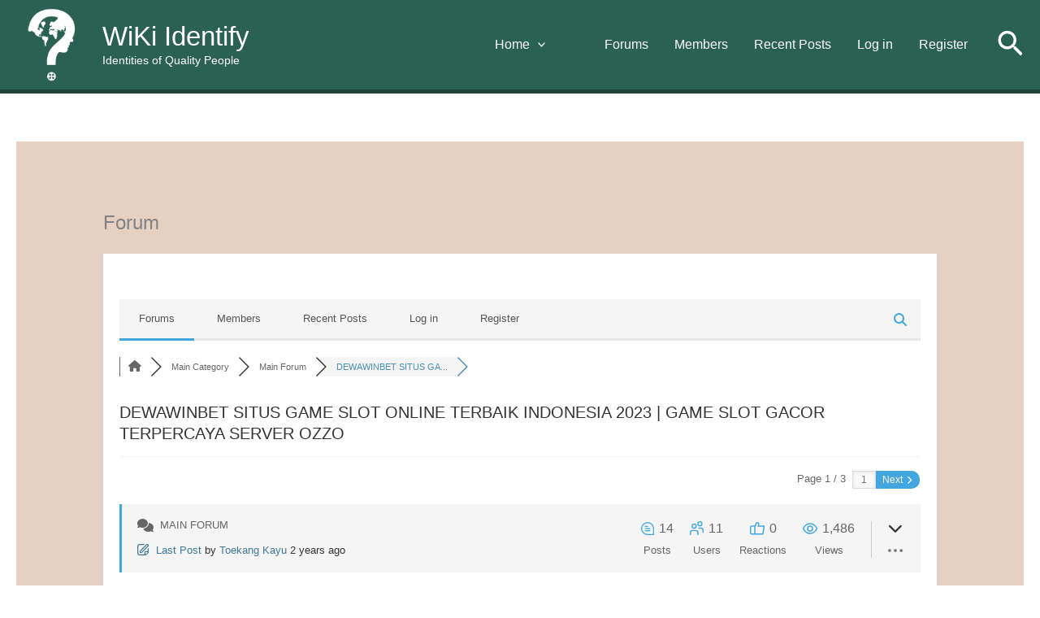

--- FILE ---
content_type: text/html; charset=UTF-8
request_url: https://wikiidentify.org/community/main-forum/dewawinbet-situs-game-slot-online-terbaik-indonesia-2023-game-slot-gacor-terpercaya-server-ozzo/
body_size: 44695
content:
<!DOCTYPE html>
<html lang="en-GB">
<head>
<meta charset="UTF-8">
<meta name="viewport" content="width=device-width, initial-scale=1">
	<link rel="profile" href="https://gmpg.org/xfn/11"> 
	<meta name='robots' content='index, follow, max-image-preview:large, max-snippet:-1, max-video-preview:-1' />

<!-- wpForo SEO -->
<link rel="canonical" href="https://wikiidentify.org/community/main-forum/dewawinbet-situs-game-slot-online-terbaik-indonesia-2023-game-slot-gacor-terpercaya-server-ozzo/" />
<meta name="description" content="TERDAPAT BERBAGAI CARA UNTUK MERAIH KEMENANGAN BESAR DALAM BERMAIN SLOT GAME ONLINE DEPO PULSA TANPA POTONGAN PALING GACOR DAN SERING JACKPOT MAXWIN S..." />
<meta property="og:title" content="DEWAWINBET SITUS GAME SLOT ONLINE TERBAIK INDONESIA 2023 | G..." />
<meta property="og:description" content="TERDAPAT BERBAGAI CARA UNTUK MERAIH KEMENANGAN BESAR DALAM BERMAIN SLOT GAME ONLINE DEPO PULSA TANPA POTONGAN PALING GACOR DAN SERING JACKPOT MAXWIN S..." />
<meta property="og:url" content="https://wikiidentify.org/community/main-forum/dewawinbet-situs-game-slot-online-terbaik-indonesia-2023-game-slot-gacor-terpercaya-server-ozzo/" />
<meta property="og:locale" content="en_GB" />
<meta property="og:site_name" content="WiKi Identify" />
<meta property="og:type" content="website" />
<meta name="twitter:description" content="TERDAPAT BERBAGAI CARA UNTUK MERAIH KEMENANGAN BESAR DALAM BERMAIN SLOT GAME ONLINE DEPO PULSA TANPA POTONGAN PALING GACOR DAN SERING JACKPOT MAXWIN S..."/>
<meta name="twitter:title" content="DEWAWINBET SITUS GAME SLOT ONLINE TERBAIK INDONESIA 2023 | G..." />
<meta property="twitter:card" content="summary_large_image" />
<!-- wpForo SEO End -->

<!-- wpForo Schema -->
            <script type="application/ld+json">
                {
                  "@context": "https://schema.org",
                  "@type": "DiscussionForumPosting",
                  "mainEntityOfPage": "https://wikiidentify.org/community/main-forum/dewawinbet-situs-game-slot-online-terbaik-indonesia-2023-game-slot-gacor-terpercaya-server-ozzo/",
                  "headline": "DEWAWINBET SITUS GAME SLOT ONLINE TERBAIK INDONESIA 2023 | GAME SLOT GACOR TERPERCAYA SERVER OZZO",
                  "text": "TERDAPAT BERBAGAI CARA UNTUK MERAIH KEMENANGAN BESAR DALAM BERMAIN SLOT GAME ONLINE DEPO PULSA TANPA POTONGAN PALING GACOR DAN SERING JACKPOT MAXWIN SAAT BERGABUNG BERSAMA SITUS RESMI JUDI SLOT GACOR ONLINE UANG ASLI DEWAWINBET.",
                  "url": "https://wikiidentify.org/community/main-forum/dewawinbet-situs-game-slot-online-terbaik-indonesia-2023-game-slot-gacor-terpercaya-server-ozzo/",
                   "author": {
                        "@type": "Person",
                        "name": "AGEN QQ SLOT ONLINE TERBARU INDONESIA 2023 DEWAWINBET | DAFTAR AKUN JUDI QQ SLOT GACOR TERPERCAYA | LINK BANDAR BO GAME SLOT TERLENGKAP | SITUS IDN SLOT PROMO BONUS TERBESAR",
	                    "url": "https://wikiidentify.org/participant/agen-qq-slot-online-terbaru-indonesia/",
                        "agentInteractionStatistic": {
                            "@type": "InteractionCounter",
                            "interactionType": "https://schema.org/WriteAction",
                            "userInteractionCount": 3
                        }
                    },
                  "datePublished": "2023-03-27T02:51:43Z",
                  "interactionStatistic": {
                    "@type": "InteractionCounter",
                    "interactionType": "https://schema.org/LikeAction",
                    "userInteractionCount": 14
                  }
                  ,"comment": [{
                   "@type": "Comment",
                   "text": "Link Situs Resmi Judi Slot Gacor PRAGMATIC PLAY Paling gampang menang JACKPOT MAXWIN!! Trik JITU menangkan permainan game slot online kakek zeus petir terbaru Indonesia 2023. DEWAWINBET Slot Login Terbaru : biolinky.co/dewawinbet &amp; pastijpdisini.xyz",
                   "datePublished": "2023-03-27T02:52:11Z",
                   "author": {
                        "@type": "Person",
                        "name": "AGEN QQ SLOT ONLINE TERBARU INDONESIA 2023 DEWAWINBET | DAFTAR AKUN JUDI QQ SLOT GACOR TERPERCAYA | LINK BANDAR BO GAME SLOT TERLENGKAP | SITUS IDN SLOT PROMO BONUS TERBESAR",
	                    "url": "https://wikiidentify.org/participant/agen-qq-slot-online-terbaru-indonesia/",
                        "agentInteractionStatistic": {
                            "@type": "InteractionCounter",
                            "interactionType": "https://schema.org/WriteAction",
                            "userInteractionCount": 3
                        }
                    }
                 },{
                   "@type": "Comment",
                   "text": "DEWA WINBET sebagai situs judi online memberikan banyak pilihan promo bonus new member &amp; kemudahan transaksi yang bisa melalui PULSA TSEL Tanpa Potongan serta Dompet Digital seperti DANA - OVO - GOPAY - LINKAJA.",
                   "datePublished": "2023-03-27T02:52:38Z",
                   "author": {
                        "@type": "Person",
                        "name": "AGEN QQ SLOT ONLINE TERBARU INDONESIA 2023 DEWAWINBET | DAFTAR AKUN JUDI QQ SLOT GACOR TERPERCAYA | LINK BANDAR BO GAME SLOT TERLENGKAP | SITUS IDN SLOT PROMO BONUS TERBESAR",
	                    "url": "https://wikiidentify.org/participant/agen-qq-slot-online-terbaru-indonesia/",
                        "agentInteractionStatistic": {
                            "@type": "InteractionCounter",
                            "interactionType": "https://schema.org/WriteAction",
                            "userInteractionCount": 3
                        }
                    }
                 },{
                   "@type": "Comment",
                   "text": "ok",
                   "datePublished": "2023-04-03T10:07:11Z",
                   "author": {
                        "@type": "Person",
                        "name": "QQ266BET Bandar Judi Live RTP Slot Terbaik 100% Amanah",
	                    "url": "https://wikiidentify.org/participant/qq266bet-bandar-judi-live-rtp-slot/",
                        "agentInteractionStatistic": {
                            "@type": "InteractionCounter",
                            "interactionType": "https://schema.org/WriteAction",
                            "userInteractionCount": 4
                        }
                    }
                 },{
                   "@type": "Comment",
                   "text": "ya",
                   "datePublished": "2023-04-03T10:07:59Z",
                   "author": {
                        "@type": "Person",
                        "name": "QQ266BET Bandar Judi Live RTP Slot Terbaik 100% Amanah",
	                    "url": "https://wikiidentify.org/participant/qq266bet-bandar-judi-live-rtp-slot/",
                        "agentInteractionStatistic": {
                            "@type": "InteractionCounter",
                            "interactionType": "https://schema.org/WriteAction",
                            "userInteractionCount": 4
                        }
                    }
                 }]
                }
              </script>
<!-- wpForo Schema End -->


	<!-- This site is optimized with the Yoast SEO plugin v26.6 - https://yoast.com/wordpress/plugins/seo/ -->
	<title>DEWAWINBET SITUS GAME SLOT ONLINE TERBAIK INDONESIA 2023 | GAME SLOT GACOR TERPERCAYA SERVER OZZO &#8211; Main Forum &#8211; WiKi Identify Forum</title>
	<meta property="og:locale" content="en_US" />
	<meta property="article:modified_time" content="2021-11-11T13:34:52+00:00" />
	<meta name="twitter:site" content="@WikiIdentify" />
	<!-- / Yoast SEO plugin. -->


<link rel='dns-prefetch' href='//www.google.com' />
<link rel='dns-prefetch' href='//www.recaptcha.net' />
<link rel='dns-prefetch' href='//www.googletagmanager.com' />
<link rel='dns-prefetch' href='//use.fontawesome.com' />
<link rel="alternate" type="application/rss+xml" title="WiKi Identify &raquo; Feed" href="https://wikiidentify.org/feed/" />
<link rel="alternate" type="application/rss+xml" title="WiKi Identify &raquo; Comments Feed" href="https://wikiidentify.org/comments/feed/" />
<link rel="alternate" title="oEmbed (JSON)" type="application/json+oembed" href="https://wikiidentify.org/wp-json/oembed/1.0/embed?url=https%3A%2F%2Fwikiidentify.org%2Fcommunity%2F" />
<link rel="alternate" title="oEmbed (XML)" type="text/xml+oembed" href="https://wikiidentify.org/wp-json/oembed/1.0/embed?url=https%3A%2F%2Fwikiidentify.org%2Fcommunity%2F&#038;format=xml" />
<style id='wp-img-auto-sizes-contain-inline-css'>
img:is([sizes=auto i],[sizes^="auto," i]){contain-intrinsic-size:3000px 1500px}
/*# sourceURL=wp-img-auto-sizes-contain-inline-css */
</style>
<link rel='stylesheet' id='astra-bb-builder-css' href='https://wikiidentify.org/wp-content/themes/astra/assets/css/minified/compatibility/page-builder/bb-plugin.min.css?ver=4.11.18' media='all' />
<link rel='stylesheet' id='astra-theme-css-css' href='https://wikiidentify.org/wp-content/themes/astra/assets/css/minified/main.min.css?ver=4.11.18' media='all' />
<style id='astra-theme-css-inline-css'>
.ast-no-sidebar .entry-content .alignfull {margin-left: calc( -50vw + 50%);margin-right: calc( -50vw + 50%);max-width: 100vw;width: 100vw;}.ast-no-sidebar .entry-content .alignwide {margin-left: calc(-41vw + 50%);margin-right: calc(-41vw + 50%);max-width: unset;width: unset;}.ast-no-sidebar .entry-content .alignfull .alignfull,.ast-no-sidebar .entry-content .alignfull .alignwide,.ast-no-sidebar .entry-content .alignwide .alignfull,.ast-no-sidebar .entry-content .alignwide .alignwide,.ast-no-sidebar .entry-content .wp-block-column .alignfull,.ast-no-sidebar .entry-content .wp-block-column .alignwide{width: 100%;margin-left: auto;margin-right: auto;}.wp-block-gallery,.blocks-gallery-grid {margin: 0;}.wp-block-separator {max-width: 100px;}.wp-block-separator.is-style-wide,.wp-block-separator.is-style-dots {max-width: none;}.entry-content .has-2-columns .wp-block-column:first-child {padding-right: 10px;}.entry-content .has-2-columns .wp-block-column:last-child {padding-left: 10px;}@media (max-width: 782px) {.entry-content .wp-block-columns .wp-block-column {flex-basis: 100%;}.entry-content .has-2-columns .wp-block-column:first-child {padding-right: 0;}.entry-content .has-2-columns .wp-block-column:last-child {padding-left: 0;}}body .entry-content .wp-block-latest-posts {margin-left: 0;}body .entry-content .wp-block-latest-posts li {list-style: none;}.ast-no-sidebar .ast-container .entry-content .wp-block-latest-posts {margin-left: 0;}.ast-header-break-point .entry-content .alignwide {margin-left: auto;margin-right: auto;}.entry-content .blocks-gallery-item img {margin-bottom: auto;}.wp-block-pullquote {border-top: 4px solid #555d66;border-bottom: 4px solid #555d66;color: #40464d;}:root{--ast-post-nav-space:0;--ast-container-default-xlg-padding:6.67em;--ast-container-default-lg-padding:5.67em;--ast-container-default-slg-padding:4.34em;--ast-container-default-md-padding:3.34em;--ast-container-default-sm-padding:6.67em;--ast-container-default-xs-padding:2.4em;--ast-container-default-xxs-padding:1.4em;--ast-code-block-background:#EEEEEE;--ast-comment-inputs-background:#FAFAFA;--ast-normal-container-width:1920px;--ast-narrow-container-width:750px;--ast-blog-title-font-weight:normal;--ast-blog-meta-weight:inherit;--ast-global-color-primary:var(--ast-global-color-5);--ast-global-color-secondary:var(--ast-global-color-4);--ast-global-color-alternate-background:var(--ast-global-color-7);--ast-global-color-subtle-background:var(--ast-global-color-6);--ast-bg-style-guide:var( --ast-global-color-secondary,--ast-global-color-5 );--ast-shadow-style-guide:0px 0px 4px 0 #00000057;--ast-global-dark-bg-style:#fff;--ast-global-dark-lfs:#fbfbfb;--ast-widget-bg-color:#fafafa;--ast-wc-container-head-bg-color:#fbfbfb;--ast-title-layout-bg:#eeeeee;--ast-search-border-color:#e7e7e7;--ast-lifter-hover-bg:#e6e6e6;--ast-gallery-block-color:#000;--srfm-color-input-label:var(--ast-global-color-2);}html{font-size:106.25%;}a,.page-title{color:#000000;}a:hover,a:focus{color:#7f7f7f;}body,button,input,select,textarea,.ast-button,.ast-custom-button{font-family:Verdana,Helvetica,Arial,sans-serif;font-weight:400;font-size:17px;font-size:1rem;line-height:var(--ast-body-line-height,1.7em);}blockquote{color:#000000;}h1,h2,h3,h4,h5,h6,.entry-content :where(h1,h2,h3,h4,h5,h6),.site-title,.site-title a{font-family:Helvetica,Verdana,Arial,sans-serif;font-weight:400;}.ast-site-identity .site-title a{color:var(--ast-global-color-2);}.site-title{font-size:35px;font-size:2.0588235294118rem;display:block;}header .custom-logo-link img{max-width:130px;width:130px;}.astra-logo-svg{width:130px;}.site-header .site-description{font-size:15px;font-size:0.88235294117647rem;display:block;}.entry-title{font-size:26px;font-size:1.5294117647059rem;}.archive .ast-article-post .ast-article-inner,.blog .ast-article-post .ast-article-inner,.archive .ast-article-post .ast-article-inner:hover,.blog .ast-article-post .ast-article-inner:hover{overflow:hidden;}h1,.entry-content :where(h1){font-size:48px;font-size:2.8235294117647rem;font-weight:400;font-family:Helvetica,Verdana,Arial,sans-serif;line-height:1.4em;}h2,.entry-content :where(h2){font-size:40px;font-size:2.3529411764706rem;font-weight:400;font-family:Helvetica,Verdana,Arial,sans-serif;line-height:1.3em;}h3,.entry-content :where(h3){font-size:32px;font-size:1.8823529411765rem;font-weight:400;font-family:Helvetica,Verdana,Arial,sans-serif;line-height:1.3em;}h4,.entry-content :where(h4){font-size:24px;font-size:1.4117647058824rem;line-height:1.2em;font-weight:400;font-family:Helvetica,Verdana,Arial,sans-serif;}h5,.entry-content :where(h5){font-size:20px;font-size:1.1764705882353rem;line-height:1.2em;font-weight:400;font-family:Helvetica,Verdana,Arial,sans-serif;}h6,.entry-content :where(h6){font-size:17px;font-size:1rem;line-height:1.25em;font-weight:400;font-family:Helvetica,Verdana,Arial,sans-serif;}::selection{background-color:#cacaca;color:#000000;}body,h1,h2,h3,h4,h5,h6,.entry-title a,.entry-content :where(h1,h2,h3,h4,h5,h6){color:#000000;}.tagcloud a:hover,.tagcloud a:focus,.tagcloud a.current-item{color:#ffffff;border-color:#000000;background-color:#000000;}input:focus,input[type="text"]:focus,input[type="email"]:focus,input[type="url"]:focus,input[type="password"]:focus,input[type="reset"]:focus,input[type="search"]:focus,textarea:focus{border-color:#000000;}input[type="radio"]:checked,input[type=reset],input[type="checkbox"]:checked,input[type="checkbox"]:hover:checked,input[type="checkbox"]:focus:checked,input[type=range]::-webkit-slider-thumb{border-color:#000000;background-color:#000000;box-shadow:none;}.site-footer a:hover + .post-count,.site-footer a:focus + .post-count{background:#000000;border-color:#000000;}.single .nav-links .nav-previous,.single .nav-links .nav-next{color:#000000;}.entry-meta,.entry-meta *{line-height:1.45;color:#000000;}.entry-meta a:not(.ast-button):hover,.entry-meta a:not(.ast-button):hover *,.entry-meta a:not(.ast-button):focus,.entry-meta a:not(.ast-button):focus *,.page-links > .page-link,.page-links .page-link:hover,.post-navigation a:hover{color:#7f7f7f;}#cat option,.secondary .calendar_wrap thead a,.secondary .calendar_wrap thead a:visited{color:#000000;}.secondary .calendar_wrap #today,.ast-progress-val span{background:#000000;}.secondary a:hover + .post-count,.secondary a:focus + .post-count{background:#000000;border-color:#000000;}.calendar_wrap #today > a{color:#ffffff;}.page-links .page-link,.single .post-navigation a{color:#000000;}.ast-search-menu-icon .search-form button.search-submit{padding:0 4px;}.ast-search-menu-icon form.search-form{padding-right:0;}.ast-search-menu-icon.slide-search input.search-field{width:0;}.ast-header-search .ast-search-menu-icon.ast-dropdown-active .search-form,.ast-header-search .ast-search-menu-icon.ast-dropdown-active .search-field:focus{transition:all 0.2s;}.search-form input.search-field:focus{outline:none;}.ast-archive-title{color:var(--ast-global-color-2);}.widget-title,.widget .wp-block-heading{font-size:24px;font-size:1.4117647058824rem;color:var(--ast-global-color-2);}.ast-single-post .entry-content a,.ast-comment-content a:not(.ast-comment-edit-reply-wrap a){text-decoration:underline;}.ast-single-post .wp-block-button .wp-block-button__link,.ast-single-post .entry-content .uagb-tab a,.ast-single-post .entry-content .uagb-ifb-cta a,.ast-single-post .entry-content .wp-block-uagb-buttons a,.ast-single-post .entry-content .uabb-module-content a,.ast-single-post .entry-content .uagb-post-grid a,.ast-single-post .entry-content .uagb-timeline a,.ast-single-post .entry-content .uagb-toc__wrap a,.ast-single-post .entry-content .uagb-taxomony-box a,.entry-content .wp-block-latest-posts > li > a,.ast-single-post .entry-content .wp-block-file__button,a.ast-post-filter-single,.ast-single-post .wp-block-buttons .wp-block-button.is-style-outline .wp-block-button__link,.ast-single-post .ast-comment-content .comment-reply-link,.ast-single-post .ast-comment-content .comment-edit-link{text-decoration:none;}.ast-search-menu-icon.slide-search a:focus-visible:focus-visible,.astra-search-icon:focus-visible,#close:focus-visible,a:focus-visible,.ast-menu-toggle:focus-visible,.site .skip-link:focus-visible,.wp-block-loginout input:focus-visible,.wp-block-search.wp-block-search__button-inside .wp-block-search__inside-wrapper,.ast-header-navigation-arrow:focus-visible,.ast-orders-table__row .ast-orders-table__cell:focus-visible,a#ast-apply-coupon:focus-visible,#ast-apply-coupon:focus-visible,#close:focus-visible,.button.search-submit:focus-visible,#search_submit:focus,.normal-search:focus-visible,.ast-header-account-wrap:focus-visible,.astra-cart-drawer-close:focus,.ast-single-variation:focus,.ast-button:focus{outline-style:dotted;outline-color:inherit;outline-width:thin;}input:focus,input[type="text"]:focus,input[type="email"]:focus,input[type="url"]:focus,input[type="password"]:focus,input[type="reset"]:focus,input[type="search"]:focus,input[type="number"]:focus,textarea:focus,.wp-block-search__input:focus,[data-section="section-header-mobile-trigger"] .ast-button-wrap .ast-mobile-menu-trigger-minimal:focus,.ast-mobile-popup-drawer.active .menu-toggle-close:focus,#ast-scroll-top:focus,#coupon_code:focus,#ast-coupon-code:focus{border-style:dotted;border-color:inherit;border-width:thin;}input{outline:none;}.ast-logo-title-inline .site-logo-img{padding-right:1em;}.site-logo-img img{ transition:all 0.2s linear;}body .ast-oembed-container *{position:absolute;top:0;width:100%;height:100%;left:0;}body .wp-block-embed-pocket-casts .ast-oembed-container *{position:unset;}.ast-single-post-featured-section + article {margin-top: 2em;}.site-content .ast-single-post-featured-section img {width: 100%;overflow: hidden;object-fit: cover;}.site > .ast-single-related-posts-container {margin-top: 0;}@media (min-width: 922px) {.ast-desktop .ast-container--narrow {max-width: var(--ast-narrow-container-width);margin: 0 auto;}}@media (max-width:921.9px){#ast-desktop-header{display:none;}}@media (min-width:922px){#ast-mobile-header{display:none;}}.wp-block-buttons.aligncenter{justify-content:center;}@media (max-width:921px){.ast-theme-transparent-header #primary,.ast-theme-transparent-header #secondary{padding:0;}}@media (max-width:921px){.ast-plain-container.ast-no-sidebar #primary{padding:0;}}.ast-plain-container.ast-no-sidebar #primary{margin-top:0;margin-bottom:0;}@media (min-width:1200px){.ast-separate-container.ast-right-sidebar .entry-content .wp-block-image.alignfull,.ast-separate-container.ast-left-sidebar .entry-content .wp-block-image.alignfull,.ast-separate-container.ast-right-sidebar .entry-content .wp-block-cover.alignfull,.ast-separate-container.ast-left-sidebar .entry-content .wp-block-cover.alignfull{margin-left:-6.67em;margin-right:-6.67em;max-width:unset;width:unset;}.ast-separate-container.ast-right-sidebar .entry-content .wp-block-image.alignwide,.ast-separate-container.ast-left-sidebar .entry-content .wp-block-image.alignwide,.ast-separate-container.ast-right-sidebar .entry-content .wp-block-cover.alignwide,.ast-separate-container.ast-left-sidebar .entry-content .wp-block-cover.alignwide{margin-left:-20px;margin-right:-20px;max-width:unset;width:unset;}}@media (min-width:1200px){.wp-block-group .has-background{padding:20px;}}@media (min-width:1200px){.ast-no-sidebar.ast-separate-container .entry-content .wp-block-group.alignwide,.ast-no-sidebar.ast-separate-container .entry-content .wp-block-cover.alignwide{margin-left:-20px;margin-right:-20px;padding-left:20px;padding-right:20px;}.ast-no-sidebar.ast-separate-container .entry-content .wp-block-cover.alignfull,.ast-no-sidebar.ast-separate-container .entry-content .wp-block-group.alignfull{margin-left:-6.67em;margin-right:-6.67em;padding-left:6.67em;padding-right:6.67em;}}@media (min-width:1200px){.wp-block-cover-image.alignwide .wp-block-cover__inner-container,.wp-block-cover.alignwide .wp-block-cover__inner-container,.wp-block-cover-image.alignfull .wp-block-cover__inner-container,.wp-block-cover.alignfull .wp-block-cover__inner-container{width:100%;}}.wp-block-columns{margin-bottom:unset;}.wp-block-image.size-full{margin:2rem 0;}.wp-block-separator.has-background{padding:0;}.wp-block-gallery{margin-bottom:1.6em;}.wp-block-group{padding-top:4em;padding-bottom:4em;}.wp-block-group__inner-container .wp-block-columns:last-child,.wp-block-group__inner-container :last-child,.wp-block-table table{margin-bottom:0;}.blocks-gallery-grid{width:100%;}.wp-block-navigation-link__content{padding:5px 0;}.wp-block-group .wp-block-group .has-text-align-center,.wp-block-group .wp-block-column .has-text-align-center{max-width:100%;}.has-text-align-center{margin:0 auto;}@media (min-width:1200px){.wp-block-cover__inner-container,.alignwide .wp-block-group__inner-container,.alignfull .wp-block-group__inner-container{max-width:1200px;margin:0 auto;}.wp-block-group.alignnone,.wp-block-group.aligncenter,.wp-block-group.alignleft,.wp-block-group.alignright,.wp-block-group.alignwide,.wp-block-columns.alignwide{margin:2rem 0 1rem 0;}}@media (max-width:1200px){.wp-block-group{padding:3em;}.wp-block-group .wp-block-group{padding:1.5em;}.wp-block-columns,.wp-block-column{margin:1rem 0;}}@media (min-width:921px){.wp-block-columns .wp-block-group{padding:2em;}}@media (max-width:544px){.wp-block-cover-image .wp-block-cover__inner-container,.wp-block-cover .wp-block-cover__inner-container{width:unset;}.wp-block-cover,.wp-block-cover-image{padding:2em 0;}.wp-block-group,.wp-block-cover{padding:2em;}.wp-block-media-text__media img,.wp-block-media-text__media video{width:unset;max-width:100%;}.wp-block-media-text.has-background .wp-block-media-text__content{padding:1em;}}.wp-block-image.aligncenter{margin-left:auto;margin-right:auto;}.wp-block-table.aligncenter{margin-left:auto;margin-right:auto;}@media (min-width:544px){.entry-content .wp-block-media-text.has-media-on-the-right .wp-block-media-text__content{padding:0 8% 0 0;}.entry-content .wp-block-media-text .wp-block-media-text__content{padding:0 0 0 8%;}.ast-plain-container .site-content .entry-content .has-custom-content-position.is-position-bottom-left > *,.ast-plain-container .site-content .entry-content .has-custom-content-position.is-position-bottom-right > *,.ast-plain-container .site-content .entry-content .has-custom-content-position.is-position-top-left > *,.ast-plain-container .site-content .entry-content .has-custom-content-position.is-position-top-right > *,.ast-plain-container .site-content .entry-content .has-custom-content-position.is-position-center-right > *,.ast-plain-container .site-content .entry-content .has-custom-content-position.is-position-center-left > *{margin:0;}}@media (max-width:544px){.entry-content .wp-block-media-text .wp-block-media-text__content{padding:8% 0;}.wp-block-media-text .wp-block-media-text__media img{width:auto;max-width:100%;}}.wp-block-button.is-style-outline .wp-block-button__link{border-color:#cacaca;}div.wp-block-button.is-style-outline > .wp-block-button__link:not(.has-text-color),div.wp-block-button.wp-block-button__link.is-style-outline:not(.has-text-color){color:#cacaca;}.wp-block-button.is-style-outline .wp-block-button__link:hover,.wp-block-buttons .wp-block-button.is-style-outline .wp-block-button__link:focus,.wp-block-buttons .wp-block-button.is-style-outline > .wp-block-button__link:not(.has-text-color):hover,.wp-block-buttons .wp-block-button.wp-block-button__link.is-style-outline:not(.has-text-color):hover{color:#ffffff;background-color:#7f7f7f;border-color:#7f7f7f;}.post-page-numbers.current .page-link,.ast-pagination .page-numbers.current{color:#000000;border-color:#cacaca;background-color:#cacaca;}@media (min-width:544px){.entry-content > .alignleft{margin-right:20px;}.entry-content > .alignright{margin-left:20px;}}.wp-block-button.is-style-outline .wp-block-button__link.wp-element-button,.ast-outline-button{border-color:#cacaca;font-family:inherit;font-weight:inherit;line-height:1em;}.wp-block-buttons .wp-block-button.is-style-outline > .wp-block-button__link:not(.has-text-color),.wp-block-buttons .wp-block-button.wp-block-button__link.is-style-outline:not(.has-text-color),.ast-outline-button{color:#cacaca;}.wp-block-button.is-style-outline .wp-block-button__link:hover,.wp-block-buttons .wp-block-button.is-style-outline .wp-block-button__link:focus,.wp-block-buttons .wp-block-button.is-style-outline > .wp-block-button__link:not(.has-text-color):hover,.wp-block-buttons .wp-block-button.wp-block-button__link.is-style-outline:not(.has-text-color):hover,.ast-outline-button:hover,.ast-outline-button:focus,.wp-block-uagb-buttons-child .uagb-buttons-repeater.ast-outline-button:hover,.wp-block-uagb-buttons-child .uagb-buttons-repeater.ast-outline-button:focus{color:#ffffff;background-color:#7f7f7f;border-color:#7f7f7f;}.wp-block-button .wp-block-button__link.wp-element-button.is-style-outline:not(.has-background),.wp-block-button.is-style-outline>.wp-block-button__link.wp-element-button:not(.has-background),.ast-outline-button{background-color:transparent;}.entry-content[data-ast-blocks-layout] > figure{margin-bottom:1em;}h1.widget-title{font-weight:400;}h2.widget-title{font-weight:400;}h3.widget-title{font-weight:400;}@media (max-width:921px){.ast-left-sidebar #content > .ast-container{display:flex;flex-direction:column-reverse;width:100%;}.ast-separate-container .ast-article-post,.ast-separate-container .ast-article-single{padding:1.5em 2.14em;}.ast-author-box img.avatar{margin:20px 0 0 0;}}@media (min-width:922px){.ast-separate-container.ast-right-sidebar #primary,.ast-separate-container.ast-left-sidebar #primary{border:0;}.search-no-results.ast-separate-container #primary{margin-bottom:4em;}}.wp-block-button .wp-block-button__link{color:#000000;}.wp-block-button .wp-block-button__link:hover,.wp-block-button .wp-block-button__link:focus{color:#ffffff;background-color:#7f7f7f;border-color:#7f7f7f;}.wp-block-button .wp-block-button__link{border-color:#cacaca;background-color:#cacaca;color:#000000;font-family:inherit;font-weight:inherit;line-height:1em;padding-top:15px;padding-right:30px;padding-bottom:15px;padding-left:30px;}@media (max-width:921px){.wp-block-button .wp-block-button__link{padding-top:14px;padding-right:28px;padding-bottom:14px;padding-left:28px;}}@media (max-width:544px){.wp-block-button .wp-block-button__link{padding-top:12px;padding-right:24px;padding-bottom:12px;padding-left:24px;}}.menu-toggle,button,.ast-button,.ast-custom-button,.button,input#submit,input[type="button"],input[type="submit"],input[type="reset"],form[CLASS*="wp-block-search__"].wp-block-search .wp-block-search__inside-wrapper .wp-block-search__button{border-style:solid;border-top-width:0;border-right-width:0;border-left-width:0;border-bottom-width:0;color:#000000;border-color:#cacaca;background-color:#cacaca;padding-top:15px;padding-right:30px;padding-bottom:15px;padding-left:30px;font-family:inherit;font-weight:inherit;line-height:1em;}button:focus,.menu-toggle:hover,button:hover,.ast-button:hover,.ast-custom-button:hover .button:hover,.ast-custom-button:hover ,input[type=reset]:hover,input[type=reset]:focus,input#submit:hover,input#submit:focus,input[type="button"]:hover,input[type="button"]:focus,input[type="submit"]:hover,input[type="submit"]:focus,form[CLASS*="wp-block-search__"].wp-block-search .wp-block-search__inside-wrapper .wp-block-search__button:hover,form[CLASS*="wp-block-search__"].wp-block-search .wp-block-search__inside-wrapper .wp-block-search__button:focus{color:#ffffff;background-color:#7f7f7f;border-color:#7f7f7f;}@media (max-width:921px){.menu-toggle,button,.ast-button,.ast-custom-button,.button,input#submit,input[type="button"],input[type="submit"],input[type="reset"],form[CLASS*="wp-block-search__"].wp-block-search .wp-block-search__inside-wrapper .wp-block-search__button{padding-top:14px;padding-right:28px;padding-bottom:14px;padding-left:28px;}}@media (max-width:544px){.menu-toggle,button,.ast-button,.ast-custom-button,.button,input#submit,input[type="button"],input[type="submit"],input[type="reset"],form[CLASS*="wp-block-search__"].wp-block-search .wp-block-search__inside-wrapper .wp-block-search__button{padding-top:12px;padding-right:24px;padding-bottom:12px;padding-left:24px;}}@media (max-width:921px){.ast-mobile-header-stack .main-header-bar .ast-search-menu-icon{display:inline-block;}.ast-header-break-point.ast-header-custom-item-outside .ast-mobile-header-stack .main-header-bar .ast-search-icon{margin:0;}.ast-comment-avatar-wrap img{max-width:2.5em;}.ast-comment-meta{padding:0 1.8888em 1.3333em;}.ast-separate-container .ast-comment-list li.depth-1{padding:1.5em 2.14em;}.ast-separate-container .comment-respond{padding:2em 2.14em;}}@media (min-width:544px){.ast-container{max-width:100%;}}@media (max-width:544px){.ast-separate-container .ast-article-post,.ast-separate-container .ast-article-single,.ast-separate-container .comments-title,.ast-separate-container .ast-archive-description{padding:1.5em 1em;}.ast-separate-container #content .ast-container{padding-left:0.54em;padding-right:0.54em;}.ast-separate-container .ast-comment-list .bypostauthor{padding:.5em;}.ast-search-menu-icon.ast-dropdown-active .search-field{width:170px;}} #ast-mobile-header .ast-site-header-cart-li a{pointer-events:none;}body,.ast-separate-container{background-color:#ffffff;background-image:none;}.ast-no-sidebar.ast-separate-container .entry-content .alignfull {margin-left: -6.67em;margin-right: -6.67em;width: auto;}@media (max-width: 1200px) {.ast-no-sidebar.ast-separate-container .entry-content .alignfull {margin-left: -2.4em;margin-right: -2.4em;}}@media (max-width: 768px) {.ast-no-sidebar.ast-separate-container .entry-content .alignfull {margin-left: -2.14em;margin-right: -2.14em;}}@media (max-width: 544px) {.ast-no-sidebar.ast-separate-container .entry-content .alignfull {margin-left: -1em;margin-right: -1em;}}.ast-no-sidebar.ast-separate-container .entry-content .alignwide {margin-left: -20px;margin-right: -20px;}.ast-no-sidebar.ast-separate-container .entry-content .wp-block-column .alignfull,.ast-no-sidebar.ast-separate-container .entry-content .wp-block-column .alignwide {margin-left: auto;margin-right: auto;width: 100%;}@media (max-width:921px){.widget-title{font-size:24px;font-size:1.4117647058824rem;}body,button,input,select,textarea,.ast-button,.ast-custom-button{font-size:17px;font-size:1rem;}#secondary,#secondary button,#secondary input,#secondary select,#secondary textarea{font-size:17px;font-size:1rem;}.site-title{display:block;}.site-header .site-description{display:block;}h1,.entry-content :where(h1){font-size:36px;}h2,.entry-content :where(h2){font-size:30px;}h3,.entry-content :where(h3){font-size:25px;}h4,.entry-content :where(h4){font-size:20px;font-size:1.1764705882353rem;}h5,.entry-content :where(h5){font-size:17px;font-size:1rem;}h6,.entry-content :where(h6){font-size:15px;font-size:0.88235294117647rem;}}@media (max-width:544px){.widget-title{font-size:24px;font-size:1.4117647058824rem;}body,button,input,select,textarea,.ast-button,.ast-custom-button{font-size:17px;font-size:1rem;}#secondary,#secondary button,#secondary input,#secondary select,#secondary textarea{font-size:17px;font-size:1rem;}.site-title{display:block;}.site-header .site-description{display:none;}h1,.entry-content :where(h1){font-size:32px;}h2,.entry-content :where(h2){font-size:26px;}h3,.entry-content :where(h3){font-size:22px;}h4,.entry-content :where(h4){font-size:18px;font-size:1.0588235294118rem;}h5,.entry-content :where(h5){font-size:15px;font-size:0.88235294117647rem;}h6,.entry-content :where(h6){font-size:13px;font-size:0.76470588235294rem;}header .custom-logo-link img,.ast-header-break-point .site-branding img,.ast-header-break-point .custom-logo-link img{max-width:58px;width:58px;}.astra-logo-svg{width:58px;}.ast-header-break-point .site-logo-img .custom-mobile-logo-link img{max-width:58px;}}@media (max-width:544px){html{font-size:106.25%;}}@media (min-width:922px){.ast-container{max-width:1960px;}}@media (min-width:922px){.site-content .ast-container{display:flex;}}@media (max-width:921px){.site-content .ast-container{flex-direction:column;}}@media (min-width:922px){.main-header-menu .sub-menu .menu-item.ast-left-align-sub-menu:hover > .sub-menu,.main-header-menu .sub-menu .menu-item.ast-left-align-sub-menu.focus > .sub-menu{margin-left:-0px;}}.ast-theme-transparent-header .ast-header-search .astra-search-icon,.ast-theme-transparent-header .ast-header-search .search-field::placeholder,.ast-theme-transparent-header .ast-header-search .ast-icon{color:var(--ast-global-color-5);}.ast-theme-transparent-header [data-section="section-header-mobile-trigger"] .ast-button-wrap .ast-mobile-menu-trigger-minimal{background:transparent;}.site .comments-area{padding-bottom:3em;}.wp-block-search {margin-bottom: 20px;}.wp-block-site-tagline {margin-top: 20px;}form.wp-block-search .wp-block-search__input,.wp-block-search.wp-block-search__button-inside .wp-block-search__inside-wrapper {border-color: #eaeaea;background: #fafafa;}.wp-block-search.wp-block-search__button-inside .wp-block-search__inside-wrapper .wp-block-search__input:focus,.wp-block-loginout input:focus {outline: thin dotted;}.wp-block-loginout input:focus {border-color: transparent;} form.wp-block-search .wp-block-search__inside-wrapper .wp-block-search__input {padding: 12px;}form.wp-block-search .wp-block-search__button svg {fill: currentColor;width: 20px;height: 20px;}.wp-block-loginout p label {display: block;}.wp-block-loginout p:not(.login-remember):not(.login-submit) input {width: 100%;}.wp-block-loginout .login-remember input {width: 1.1rem;height: 1.1rem;margin: 0 5px 4px 0;vertical-align: middle;}blockquote {padding: 1.2em;}:root .has-ast-global-color-0-color{color:var(--ast-global-color-0);}:root .has-ast-global-color-0-background-color{background-color:var(--ast-global-color-0);}:root .wp-block-button .has-ast-global-color-0-color{color:var(--ast-global-color-0);}:root .wp-block-button .has-ast-global-color-0-background-color{background-color:var(--ast-global-color-0);}:root .has-ast-global-color-1-color{color:var(--ast-global-color-1);}:root .has-ast-global-color-1-background-color{background-color:var(--ast-global-color-1);}:root .wp-block-button .has-ast-global-color-1-color{color:var(--ast-global-color-1);}:root .wp-block-button .has-ast-global-color-1-background-color{background-color:var(--ast-global-color-1);}:root .has-ast-global-color-2-color{color:var(--ast-global-color-2);}:root .has-ast-global-color-2-background-color{background-color:var(--ast-global-color-2);}:root .wp-block-button .has-ast-global-color-2-color{color:var(--ast-global-color-2);}:root .wp-block-button .has-ast-global-color-2-background-color{background-color:var(--ast-global-color-2);}:root .has-ast-global-color-3-color{color:var(--ast-global-color-3);}:root .has-ast-global-color-3-background-color{background-color:var(--ast-global-color-3);}:root .wp-block-button .has-ast-global-color-3-color{color:var(--ast-global-color-3);}:root .wp-block-button .has-ast-global-color-3-background-color{background-color:var(--ast-global-color-3);}:root .has-ast-global-color-4-color{color:var(--ast-global-color-4);}:root .has-ast-global-color-4-background-color{background-color:var(--ast-global-color-4);}:root .wp-block-button .has-ast-global-color-4-color{color:var(--ast-global-color-4);}:root .wp-block-button .has-ast-global-color-4-background-color{background-color:var(--ast-global-color-4);}:root .has-ast-global-color-5-color{color:var(--ast-global-color-5);}:root .has-ast-global-color-5-background-color{background-color:var(--ast-global-color-5);}:root .wp-block-button .has-ast-global-color-5-color{color:var(--ast-global-color-5);}:root .wp-block-button .has-ast-global-color-5-background-color{background-color:var(--ast-global-color-5);}:root .has-ast-global-color-6-color{color:var(--ast-global-color-6);}:root .has-ast-global-color-6-background-color{background-color:var(--ast-global-color-6);}:root .wp-block-button .has-ast-global-color-6-color{color:var(--ast-global-color-6);}:root .wp-block-button .has-ast-global-color-6-background-color{background-color:var(--ast-global-color-6);}:root .has-ast-global-color-7-color{color:var(--ast-global-color-7);}:root .has-ast-global-color-7-background-color{background-color:var(--ast-global-color-7);}:root .wp-block-button .has-ast-global-color-7-color{color:var(--ast-global-color-7);}:root .wp-block-button .has-ast-global-color-7-background-color{background-color:var(--ast-global-color-7);}:root .has-ast-global-color-8-color{color:var(--ast-global-color-8);}:root .has-ast-global-color-8-background-color{background-color:var(--ast-global-color-8);}:root .wp-block-button .has-ast-global-color-8-color{color:var(--ast-global-color-8);}:root .wp-block-button .has-ast-global-color-8-background-color{background-color:var(--ast-global-color-8);}:root{--ast-global-color-0:#0170B9;--ast-global-color-1:#3a3a3a;--ast-global-color-2:#3a3a3a;--ast-global-color-3:#4B4F58;--ast-global-color-4:#F5F5F5;--ast-global-color-5:#ffffff;--ast-global-color-6:#F2F5F7;--ast-global-color-7:#424242;--ast-global-color-8:#000000;}:root {--ast-border-color : #dddddd;}.ast-single-entry-banner {-js-display: flex;display: flex;flex-direction: column;justify-content: center;text-align: center;position: relative;background: var(--ast-title-layout-bg);}.ast-single-entry-banner[data-banner-layout="layout-1"] {max-width: 1920px;background: inherit;padding: 20px 0;}.ast-single-entry-banner[data-banner-width-type="custom"] {margin: 0 auto;width: 100%;}.ast-single-entry-banner + .site-content .entry-header {margin-bottom: 0;}.site .ast-author-avatar {--ast-author-avatar-size: ;}a.ast-underline-text {text-decoration: underline;}.ast-container > .ast-terms-link {position: relative;display: block;}a.ast-button.ast-badge-tax {padding: 4px 8px;border-radius: 3px;font-size: inherit;}header.entry-header{text-align:left;}header.entry-header > *:not(:last-child){margin-bottom:10px;}@media (max-width:921px){header.entry-header{text-align:left;}}@media (max-width:544px){header.entry-header{text-align:left;}}.ast-archive-entry-banner {-js-display: flex;display: flex;flex-direction: column;justify-content: center;text-align: center;position: relative;background: var(--ast-title-layout-bg);}.ast-archive-entry-banner[data-banner-width-type="custom"] {margin: 0 auto;width: 100%;}.ast-archive-entry-banner[data-banner-layout="layout-1"] {background: inherit;padding: 20px 0;text-align: left;}body.archive .ast-archive-description{max-width:1920px;width:100%;text-align:left;padding-top:3em;padding-right:3em;padding-bottom:3em;padding-left:3em;}body.archive .ast-archive-description .ast-archive-title,body.archive .ast-archive-description .ast-archive-title *{font-size:40px;font-size:2.3529411764706rem;text-transform:capitalize;}body.archive .ast-archive-description > *:not(:last-child){margin-bottom:10px;}@media (max-width:921px){body.archive .ast-archive-description{text-align:left;}}@media (max-width:544px){body.archive .ast-archive-description{text-align:left;}}.ast-theme-transparent-header #masthead .site-logo-img .transparent-custom-logo .astra-logo-svg{width:150px;}.ast-theme-transparent-header #masthead .site-logo-img .transparent-custom-logo img{ max-width:150px; width:150px;}@media (max-width:921px){.ast-theme-transparent-header #masthead .site-logo-img .transparent-custom-logo .astra-logo-svg{width:120px;}.ast-theme-transparent-header #masthead .site-logo-img .transparent-custom-logo img{ max-width:120px; width:120px;}}@media (max-width:543px){.ast-theme-transparent-header #masthead .site-logo-img .transparent-custom-logo .astra-logo-svg{width:100px;}.ast-theme-transparent-header #masthead .site-logo-img .transparent-custom-logo img{ max-width:100px; width:100px;}}@media (min-width:921px){.ast-theme-transparent-header #masthead{position:absolute;left:0;right:0;}.ast-theme-transparent-header .main-header-bar,.ast-theme-transparent-header.ast-header-break-point .main-header-bar{background:none;}body.elementor-editor-active.ast-theme-transparent-header #masthead,.fl-builder-edit .ast-theme-transparent-header #masthead,body.vc_editor.ast-theme-transparent-header #masthead,body.brz-ed.ast-theme-transparent-header #masthead{z-index:0;}.ast-header-break-point.ast-replace-site-logo-transparent.ast-theme-transparent-header .custom-mobile-logo-link{display:none;}.ast-header-break-point.ast-replace-site-logo-transparent.ast-theme-transparent-header .transparent-custom-logo{display:inline-block;}.ast-theme-transparent-header .ast-above-header,.ast-theme-transparent-header .ast-above-header.ast-above-header-bar{background-image:none;background-color:transparent;}.ast-theme-transparent-header .ast-below-header,.ast-theme-transparent-header .ast-below-header.ast-below-header-bar{background-image:none;background-color:transparent;}}.ast-theme-transparent-header .main-header-bar,.ast-theme-transparent-header.ast-header-break-point .main-header-bar-wrap .main-header-menu,.ast-theme-transparent-header.ast-header-break-point .main-header-bar-wrap .main-header-bar,.ast-theme-transparent-header.ast-header-break-point .ast-mobile-header-wrap .main-header-bar{background-color:#2b6152;}.ast-theme-transparent-header .main-header-bar .ast-search-menu-icon form{background-color:#2b6152;}.ast-theme-transparent-header .ast-above-header,.ast-theme-transparent-header .ast-above-header.ast-above-header-bar{background-color:#2b6152;}.ast-theme-transparent-header .ast-below-header,.ast-theme-transparent-header .ast-below-header.ast-below-header-bar{background-color:#2b6152;}.ast-theme-transparent-header .site-title a,.ast-theme-transparent-header .site-title a:focus,.ast-theme-transparent-header .site-title a:hover,.ast-theme-transparent-header .site-title a:visited{color:var(--ast-global-color-5);}.ast-theme-transparent-header .site-header .site-description{color:var(--ast-global-color-5);}.ast-theme-transparent-header .ast-builder-menu .main-header-menu,.ast-theme-transparent-header .ast-builder-menu .main-header-menu .sub-menu,.ast-theme-transparent-header .ast-builder-menu .main-header-menu,.ast-theme-transparent-header.ast-header-break-point .ast-builder-menu .main-header-bar-wrap .main-header-menu,.ast-flyout-menu-enable.ast-header-break-point.ast-theme-transparent-header .main-header-bar-navigation .site-navigation,.ast-fullscreen-menu-enable.ast-header-break-point.ast-theme-transparent-header .main-header-bar-navigation .site-navigation,.ast-flyout-above-menu-enable.ast-header-break-point.ast-theme-transparent-header .ast-above-header-navigation-wrap .ast-above-header-navigation,.ast-flyout-below-menu-enable.ast-header-break-point.ast-theme-transparent-header .ast-below-header-navigation-wrap .ast-below-header-actual-nav,.ast-fullscreen-above-menu-enable.ast-header-break-point.ast-theme-transparent-header .ast-above-header-navigation-wrap,.ast-fullscreen-below-menu-enable.ast-header-break-point.ast-theme-transparent-header .ast-below-header-navigation-wrap,.ast-theme-transparent-header .main-header-menu .menu-link{background-color:#2b6152;}.ast-theme-transparent-header .ast-builder-menu .main-header-menu,.ast-theme-transparent-header .ast-builder-menu .main-header-menu .menu-link,.ast-theme-transparent-header [CLASS*="ast-builder-menu-"] .main-header-menu .menu-item > .menu-link,.ast-theme-transparent-header .ast-masthead-custom-menu-items,.ast-theme-transparent-header .ast-masthead-custom-menu-items a,.ast-theme-transparent-header .ast-builder-menu .main-header-menu .menu-item > .ast-menu-toggle,.ast-theme-transparent-header .ast-builder-menu .main-header-menu .menu-item > .ast-menu-toggle,.ast-theme-transparent-header .ast-above-header-navigation a,.ast-header-break-point.ast-theme-transparent-header .ast-above-header-navigation a,.ast-header-break-point.ast-theme-transparent-header .ast-above-header-navigation > ul.ast-above-header-menu > .menu-item-has-children:not(.current-menu-item) > .ast-menu-toggle,.ast-theme-transparent-header .ast-below-header-menu,.ast-theme-transparent-header .ast-below-header-menu a,.ast-header-break-point.ast-theme-transparent-header .ast-below-header-menu a,.ast-header-break-point.ast-theme-transparent-header .ast-below-header-menu,.ast-theme-transparent-header .main-header-menu .menu-link{color:var(--ast-global-color-5);}.ast-theme-transparent-header .ast-builder-menu .main-header-menu .menu-item .sub-menu .menu-link,.ast-theme-transparent-header .main-header-menu .menu-item .sub-menu .menu-link{background-color:transparent;}@media (max-width:921px){.ast-theme-transparent-header #masthead{position:absolute;left:0;right:0;}.ast-theme-transparent-header .main-header-bar,.ast-theme-transparent-header.ast-header-break-point .main-header-bar{background:none;}body.elementor-editor-active.ast-theme-transparent-header #masthead,.fl-builder-edit .ast-theme-transparent-header #masthead,body.vc_editor.ast-theme-transparent-header #masthead,body.brz-ed.ast-theme-transparent-header #masthead{z-index:0;}.ast-header-break-point.ast-replace-site-logo-transparent.ast-theme-transparent-header .custom-mobile-logo-link{display:none;}.ast-header-break-point.ast-replace-site-logo-transparent.ast-theme-transparent-header .transparent-custom-logo{display:inline-block;}.ast-theme-transparent-header .ast-above-header,.ast-theme-transparent-header .ast-above-header.ast-above-header-bar{background-image:none;background-color:transparent;}.ast-theme-transparent-header .ast-below-header,.ast-theme-transparent-header .ast-below-header.ast-below-header-bar{background-image:none;background-color:transparent;}}@media (max-width:921px){.ast-theme-transparent-header .main-header-bar,.ast-theme-transparent-header.ast-header-break-point .main-header-bar-wrap .main-header-menu,.ast-theme-transparent-header.ast-header-break-point .main-header-bar-wrap .main-header-bar,.ast-theme-transparent-header.ast-header-break-point .ast-mobile-header-wrap .main-header-bar{background-color:#2b6152;}.ast-theme-transparent-header .main-header-bar .ast-search-menu-icon form{background-color:#2b6152;}.ast-theme-transparent-header.ast-header-break-point .ast-above-header,.ast-theme-transparent-header.ast-header-break-point .ast-above-header-bar .main-header-menu{background-color:#2b6152;}.ast-theme-transparent-header.ast-header-break-point .ast-below-header,.ast-theme-transparent-header.ast-header-break-point .ast-below-header-bar .main-header-menu{background-color:#2b6152;}}@media (max-width:544px){.ast-theme-transparent-header .main-header-bar,.ast-theme-transparent-header.ast-header-break-point .main-header-bar-wrap .main-header-menu,.ast-theme-transparent-header.ast-header-break-point .main-header-bar-wrap .main-header-bar,.ast-theme-transparent-header.ast-header-break-point .ast-mobile-header-wrap .main-header-bar{background-color:#2b6152;}.ast-theme-transparent-header .main-header-bar .ast-search-menu-icon form{background-color:#2b6152;}.ast-theme-transparent-header.ast-header-break-point .ast-above-header,.ast-theme-transparent-header.ast-header-break-point .ast-above-header-bar .main-header-menu{background-color:#2b6152;}.ast-theme-transparent-header.ast-header-break-point .ast-below-header,.ast-theme-transparent-header.ast-header-break-point .ast-below-header-bar .main-header-menu{background-color:#2b6152;}}.ast-theme-transparent-header #ast-desktop-header > .ast-above-header-wrap > .ast-above-header,.ast-theme-transparent-header.ast-header-break-point #ast-mobile-header > .ast-main-header-wrap > .main-header-bar{border-bottom-width:5px;border-bottom-style:solid;border-bottom-color:#1e4439;}.ast-breadcrumbs .trail-browse,.ast-breadcrumbs .trail-items,.ast-breadcrumbs .trail-items li{display:inline-block;margin:0;padding:0;border:none;background:inherit;text-indent:0;text-decoration:none;}.ast-breadcrumbs .trail-browse{font-size:inherit;font-style:inherit;font-weight:inherit;color:inherit;}.ast-breadcrumbs .trail-items{list-style:none;}.trail-items li::after{padding:0 0.3em;content:"\00bb";}.trail-items li:last-of-type::after{display:none;}h1,h2,h3,h4,h5,h6,.entry-content :where(h1,h2,h3,h4,h5,h6){color:var(--ast-global-color-2);}.entry-title a{color:var(--ast-global-color-2);}@media (max-width:921px){.ast-builder-grid-row-container.ast-builder-grid-row-tablet-3-firstrow .ast-builder-grid-row > *:first-child,.ast-builder-grid-row-container.ast-builder-grid-row-tablet-3-lastrow .ast-builder-grid-row > *:last-child{grid-column:1 / -1;}}@media (max-width:544px){.ast-builder-grid-row-container.ast-builder-grid-row-mobile-3-firstrow .ast-builder-grid-row > *:first-child,.ast-builder-grid-row-container.ast-builder-grid-row-mobile-3-lastrow .ast-builder-grid-row > *:last-child{grid-column:1 / -1;}}.ast-builder-layout-element[data-section="title_tagline"]{display:flex;}@media (max-width:921px){.ast-header-break-point .ast-builder-layout-element[data-section="title_tagline"]{display:flex;}}@media (max-width:544px){.ast-header-break-point .ast-builder-layout-element[data-section="title_tagline"]{display:flex;}}.ast-builder-menu-1{font-family:inherit;font-weight:inherit;}.ast-builder-menu-1 .sub-menu,.ast-builder-menu-1 .inline-on-mobile .sub-menu{border-top-width:0;border-bottom-width:0;border-right-width:0;border-left-width:0;border-color:#cacaca;border-style:solid;border-top-left-radius:0;border-top-right-radius:0;border-bottom-right-radius:0;border-bottom-left-radius:0;}.ast-builder-menu-1 .sub-menu .sub-menu{top:0px;}.ast-builder-menu-1 .main-header-menu > .menu-item > .sub-menu,.ast-builder-menu-1 .main-header-menu > .menu-item > .astra-full-megamenu-wrapper{margin-top:14px;}.ast-desktop .ast-builder-menu-1 .main-header-menu > .menu-item > .sub-menu:before,.ast-desktop .ast-builder-menu-1 .main-header-menu > .menu-item > .astra-full-megamenu-wrapper:before{height:calc( 14px + 0px + 5px );}.ast-desktop .ast-builder-menu-1 .menu-item .sub-menu .menu-link{border-style:none;}@media (max-width:921px){.ast-header-break-point .ast-builder-menu-1 .menu-item.menu-item-has-children > .ast-menu-toggle{top:0;}.ast-builder-menu-1 .inline-on-mobile .menu-item.menu-item-has-children > .ast-menu-toggle{right:-15px;}.ast-builder-menu-1 .menu-item-has-children > .menu-link:after{content:unset;}.ast-builder-menu-1 .main-header-menu > .menu-item > .sub-menu,.ast-builder-menu-1 .main-header-menu > .menu-item > .astra-full-megamenu-wrapper{margin-top:0;}}@media (max-width:544px){.ast-header-break-point .ast-builder-menu-1 .menu-item.menu-item-has-children > .ast-menu-toggle{top:0;}.ast-builder-menu-1 .main-header-menu > .menu-item > .sub-menu,.ast-builder-menu-1 .main-header-menu > .menu-item > .astra-full-megamenu-wrapper{margin-top:0;}}.ast-builder-menu-1{display:flex;}@media (max-width:921px){.ast-header-break-point .ast-builder-menu-1{display:flex;}}@media (max-width:544px){.ast-header-break-point .ast-builder-menu-1{display:flex;}}.ast-builder-menu-2{font-family:inherit;font-weight:inherit;}.ast-builder-menu-2 .sub-menu,.ast-builder-menu-2 .inline-on-mobile .sub-menu{border-top-width:0;border-bottom-width:0;border-right-width:0;border-left-width:0;border-color:#cacaca;border-style:solid;}.ast-builder-menu-2 .sub-menu .sub-menu{top:0px;}.ast-builder-menu-2 .main-header-menu > .menu-item > .sub-menu,.ast-builder-menu-2 .main-header-menu > .menu-item > .astra-full-megamenu-wrapper{margin-top:14px;}.ast-desktop .ast-builder-menu-2 .main-header-menu > .menu-item > .sub-menu:before,.ast-desktop .ast-builder-menu-2 .main-header-menu > .menu-item > .astra-full-megamenu-wrapper:before{height:calc( 14px + 0px + 5px );}.ast-desktop .ast-builder-menu-2 .menu-item .sub-menu .menu-link{border-style:none;}@media (max-width:921px){.ast-header-break-point .ast-builder-menu-2 .menu-item.menu-item-has-children > .ast-menu-toggle{top:0;}.ast-builder-menu-2 .inline-on-mobile .menu-item.menu-item-has-children > .ast-menu-toggle{right:-15px;}.ast-builder-menu-2 .menu-item-has-children > .menu-link:after{content:unset;}.ast-builder-menu-2 .main-header-menu > .menu-item > .sub-menu,.ast-builder-menu-2 .main-header-menu > .menu-item > .astra-full-megamenu-wrapper{margin-top:0;}}@media (max-width:544px){.ast-header-break-point .ast-builder-menu-2 .menu-item.menu-item-has-children > .ast-menu-toggle{top:0;}.ast-builder-menu-2 .main-header-menu > .menu-item > .sub-menu,.ast-builder-menu-2 .main-header-menu > .menu-item > .astra-full-megamenu-wrapper{margin-top:0;}}.ast-builder-menu-2{display:flex;}@media (max-width:921px){.ast-header-break-point .ast-builder-menu-2{display:flex;}}@media (max-width:544px){.ast-header-break-point .ast-builder-menu-2{display:flex;}}.main-header-bar .main-header-bar-navigation .ast-search-icon {display: block;z-index: 4;position: relative;}.ast-search-icon .ast-icon {z-index: 4;}.ast-search-icon {z-index: 4;position: relative;line-height: normal;}.main-header-bar .ast-search-menu-icon .search-form {background-color: #ffffff;}.ast-search-menu-icon.ast-dropdown-active.slide-search .search-form {visibility: visible;opacity: 1;}.ast-search-menu-icon .search-form {border: 1px solid var(--ast-search-border-color);line-height: normal;padding: 0 3em 0 0;border-radius: 2px;display: inline-block;-webkit-backface-visibility: hidden;backface-visibility: hidden;position: relative;color: inherit;background-color: #fff;}.ast-search-menu-icon .astra-search-icon {-js-display: flex;display: flex;line-height: normal;}.ast-search-menu-icon .astra-search-icon:focus {outline: none;}.ast-search-menu-icon .search-field {border: none;background-color: transparent;transition: all .3s;border-radius: inherit;color: inherit;font-size: inherit;width: 0;color: #757575;}.ast-search-menu-icon .search-submit {display: none;background: none;border: none;font-size: 1.3em;color: #757575;}.ast-search-menu-icon.ast-dropdown-active {visibility: visible;opacity: 1;position: relative;}.ast-search-menu-icon.ast-dropdown-active .search-field,.ast-dropdown-active.ast-search-menu-icon.slide-search input.search-field {width: 235px;}.ast-header-search .ast-search-menu-icon.slide-search .search-form,.ast-header-search .ast-search-menu-icon.ast-inline-search .search-form {-js-display: flex;display: flex;align-items: center;}.ast-search-menu-icon.ast-inline-search .search-field {width : 100%;padding : 0.60em;padding-right : 5.5em;transition: all 0.2s;}.site-header-section-left .ast-search-menu-icon.slide-search .search-form {padding-left: 2em;padding-right: unset;left: -1em;right: unset;}.site-header-section-left .ast-search-menu-icon.slide-search .search-form .search-field {margin-right: unset;}.ast-search-menu-icon.slide-search .search-form {-webkit-backface-visibility: visible;backface-visibility: visible;visibility: hidden;opacity: 0;transition: all .2s;position: absolute;z-index: 3;right: -1em;top: 50%;transform: translateY(-50%);}.ast-header-search .ast-search-menu-icon .search-form .search-field:-ms-input-placeholder,.ast-header-search .ast-search-menu-icon .search-form .search-field:-ms-input-placeholder{opacity:0.5;}.ast-header-search .ast-search-menu-icon.slide-search .search-form,.ast-header-search .ast-search-menu-icon.ast-inline-search .search-form{-js-display:flex;display:flex;align-items:center;}.ast-builder-layout-element.ast-header-search{height:auto;}.ast-header-search .astra-search-icon{font-size:35px;}@media (max-width:921px){.ast-header-search .astra-search-icon{font-size:18px;}}@media (max-width:544px){.ast-header-search .astra-search-icon{font-size:18px;}}.ast-header-search{display:flex;}@media (max-width:921px){.ast-header-break-point .ast-header-search{display:flex;}}@media (max-width:544px){.ast-header-break-point .ast-header-search{display:flex;}}.ast-footer-copyright{text-align:center;}.ast-footer-copyright.site-footer-focus-item {color:#ffffff;}@media (max-width:921px){.ast-footer-copyright{text-align:center;}}@media (max-width:544px){.ast-footer-copyright{text-align:center;}}.ast-footer-copyright.ast-builder-layout-element{display:flex;}@media (max-width:921px){.ast-header-break-point .ast-footer-copyright.ast-builder-layout-element{display:flex;}}@media (max-width:544px){.ast-header-break-point .ast-footer-copyright.ast-builder-layout-element{display:flex;}}.site-footer{background-image:none;}.site-primary-footer-wrap{padding-top:45px;padding-bottom:45px;}.site-primary-footer-wrap[data-section="section-primary-footer-builder"]{background-color:#2b6152;background-image:none;border-style:solid;border-width:0px;border-top-width:5px;border-top-color:#1e4439;}.site-primary-footer-wrap[data-section="section-primary-footer-builder"] .ast-builder-grid-row{max-width:1920px;margin-left:auto;margin-right:auto;}.site-primary-footer-wrap[data-section="section-primary-footer-builder"] .ast-builder-grid-row,.site-primary-footer-wrap[data-section="section-primary-footer-builder"] .site-footer-section{align-items:flex-start;}.site-primary-footer-wrap[data-section="section-primary-footer-builder"].ast-footer-row-inline .site-footer-section{display:flex;margin-bottom:0;}.ast-builder-grid-row-3-equal .ast-builder-grid-row{grid-template-columns:repeat( 3,1fr );}@media (max-width:921px){.site-primary-footer-wrap[data-section="section-primary-footer-builder"].ast-footer-row-tablet-inline .site-footer-section{display:flex;margin-bottom:0;}.site-primary-footer-wrap[data-section="section-primary-footer-builder"].ast-footer-row-tablet-stack .site-footer-section{display:block;margin-bottom:10px;}.ast-builder-grid-row-container.ast-builder-grid-row-tablet-3-equal .ast-builder-grid-row{grid-template-columns:repeat( 3,1fr );}}@media (max-width:544px){.site-primary-footer-wrap[data-section="section-primary-footer-builder"].ast-footer-row-mobile-inline .site-footer-section{display:flex;margin-bottom:0;}.site-primary-footer-wrap[data-section="section-primary-footer-builder"].ast-footer-row-mobile-stack .site-footer-section{display:block;margin-bottom:10px;}.ast-builder-grid-row-container.ast-builder-grid-row-mobile-full .ast-builder-grid-row{grid-template-columns:1fr;}}.site-primary-footer-wrap[data-section="section-primary-footer-builder"]{display:grid;}@media (max-width:921px){.ast-header-break-point .site-primary-footer-wrap[data-section="section-primary-footer-builder"]{display:grid;}}@media (max-width:544px){.ast-header-break-point .site-primary-footer-wrap[data-section="section-primary-footer-builder"]{display:grid;}}.footer-widget-area.widget-area.site-footer-focus-item{width:auto;}.ast-footer-row-inline .footer-widget-area.widget-area.site-footer-focus-item{width:100%;}.ast-header-break-point .main-header-bar{border-bottom-width:1px;}@media (min-width:922px){.main-header-bar{border-bottom-width:1px;}}.main-header-menu .menu-item, #astra-footer-menu .menu-item, .main-header-bar .ast-masthead-custom-menu-items{-js-display:flex;display:flex;-webkit-box-pack:center;-webkit-justify-content:center;-moz-box-pack:center;-ms-flex-pack:center;justify-content:center;-webkit-box-orient:vertical;-webkit-box-direction:normal;-webkit-flex-direction:column;-moz-box-orient:vertical;-moz-box-direction:normal;-ms-flex-direction:column;flex-direction:column;}.main-header-menu > .menu-item > .menu-link, #astra-footer-menu > .menu-item > .menu-link{height:100%;-webkit-box-align:center;-webkit-align-items:center;-moz-box-align:center;-ms-flex-align:center;align-items:center;-js-display:flex;display:flex;}.ast-header-break-point .main-navigation ul .menu-item .menu-link .icon-arrow:first-of-type svg{top:.2em;margin-top:0px;margin-left:0px;width:.65em;transform:translate(0, -2px) rotateZ(270deg);}.ast-mobile-popup-content .ast-submenu-expanded > .ast-menu-toggle{transform:rotateX(180deg);overflow-y:auto;}@media (min-width:922px){.ast-builder-menu .main-navigation > ul > li:last-child a{margin-right:0;}}.ast-separate-container .ast-article-inner{background-color:transparent;background-image:none;}.ast-separate-container .ast-article-post{background-color:#e6d0c1;background-image:none;}@media (max-width:921px){.ast-separate-container .ast-article-post{background-color:var(--ast-global-color-5);background-image:none;}}@media (max-width:544px){.ast-separate-container .ast-article-post{background-color:var(--ast-global-color-5);background-image:none;}}.ast-separate-container .ast-article-single:not(.ast-related-post), .ast-separate-container .error-404, .ast-separate-container .no-results, .single.ast-separate-container  .ast-author-meta, .ast-separate-container .related-posts-title-wrapper, .ast-separate-container .comments-count-wrapper, .ast-box-layout.ast-plain-container .site-content, .ast-padded-layout.ast-plain-container .site-content, .ast-separate-container .ast-archive-description, .ast-separate-container .comments-area .comment-respond, .ast-separate-container .comments-area .ast-comment-list li, .ast-separate-container .comments-area .comments-title{background-color:#e6d0c1;background-image:none;}@media (max-width:921px){.ast-separate-container .ast-article-single:not(.ast-related-post), .ast-separate-container .error-404, .ast-separate-container .no-results, .single.ast-separate-container  .ast-author-meta, .ast-separate-container .related-posts-title-wrapper, .ast-separate-container .comments-count-wrapper, .ast-box-layout.ast-plain-container .site-content, .ast-padded-layout.ast-plain-container .site-content, .ast-separate-container .ast-archive-description{background-color:var(--ast-global-color-5);background-image:none;}}@media (max-width:544px){.ast-separate-container .ast-article-single:not(.ast-related-post), .ast-separate-container .error-404, .ast-separate-container .no-results, .single.ast-separate-container  .ast-author-meta, .ast-separate-container .related-posts-title-wrapper, .ast-separate-container .comments-count-wrapper, .ast-box-layout.ast-plain-container .site-content, .ast-padded-layout.ast-plain-container .site-content, .ast-separate-container .ast-archive-description{background-color:var(--ast-global-color-5);background-image:none;}}.ast-separate-container.ast-two-container #secondary .widget{background-color:#e6d0c1;background-image:none;}@media (max-width:921px){.ast-separate-container.ast-two-container #secondary .widget{background-color:var(--ast-global-color-5);background-image:none;}}@media (max-width:544px){.ast-separate-container.ast-two-container #secondary .widget{background-color:var(--ast-global-color-5);background-image:none;}}.ast-mobile-header-content > *,.ast-desktop-header-content > * {padding: 10px 0;height: auto;}.ast-mobile-header-content > *:first-child,.ast-desktop-header-content > *:first-child {padding-top: 10px;}.ast-mobile-header-content > .ast-builder-menu,.ast-desktop-header-content > .ast-builder-menu {padding-top: 0;}.ast-mobile-header-content > *:last-child,.ast-desktop-header-content > *:last-child {padding-bottom: 0;}.ast-mobile-header-content .ast-search-menu-icon.ast-inline-search label,.ast-desktop-header-content .ast-search-menu-icon.ast-inline-search label {width: 100%;}.ast-desktop-header-content .main-header-bar-navigation .ast-submenu-expanded > .ast-menu-toggle::before {transform: rotateX(180deg);}#ast-desktop-header .ast-desktop-header-content,.ast-mobile-header-content .ast-search-icon,.ast-desktop-header-content .ast-search-icon,.ast-mobile-header-wrap .ast-mobile-header-content,.ast-main-header-nav-open.ast-popup-nav-open .ast-mobile-header-wrap .ast-mobile-header-content,.ast-main-header-nav-open.ast-popup-nav-open .ast-desktop-header-content {display: none;}.ast-main-header-nav-open.ast-header-break-point #ast-desktop-header .ast-desktop-header-content,.ast-main-header-nav-open.ast-header-break-point .ast-mobile-header-wrap .ast-mobile-header-content {display: block;}.ast-desktop .ast-desktop-header-content .astra-menu-animation-slide-up > .menu-item > .sub-menu,.ast-desktop .ast-desktop-header-content .astra-menu-animation-slide-up > .menu-item .menu-item > .sub-menu,.ast-desktop .ast-desktop-header-content .astra-menu-animation-slide-down > .menu-item > .sub-menu,.ast-desktop .ast-desktop-header-content .astra-menu-animation-slide-down > .menu-item .menu-item > .sub-menu,.ast-desktop .ast-desktop-header-content .astra-menu-animation-fade > .menu-item > .sub-menu,.ast-desktop .ast-desktop-header-content .astra-menu-animation-fade > .menu-item .menu-item > .sub-menu {opacity: 1;visibility: visible;}.ast-hfb-header.ast-default-menu-enable.ast-header-break-point .ast-mobile-header-wrap .ast-mobile-header-content .main-header-bar-navigation {width: unset;margin: unset;}.ast-mobile-header-content.content-align-flex-end .main-header-bar-navigation .menu-item-has-children > .ast-menu-toggle,.ast-desktop-header-content.content-align-flex-end .main-header-bar-navigation .menu-item-has-children > .ast-menu-toggle {left: calc( 20px - 0.907em);right: auto;}.ast-mobile-header-content .ast-search-menu-icon,.ast-mobile-header-content .ast-search-menu-icon.slide-search,.ast-desktop-header-content .ast-search-menu-icon,.ast-desktop-header-content .ast-search-menu-icon.slide-search {width: 100%;position: relative;display: block;right: auto;transform: none;}.ast-mobile-header-content .ast-search-menu-icon.slide-search .search-form,.ast-mobile-header-content .ast-search-menu-icon .search-form,.ast-desktop-header-content .ast-search-menu-icon.slide-search .search-form,.ast-desktop-header-content .ast-search-menu-icon .search-form {right: 0;visibility: visible;opacity: 1;position: relative;top: auto;transform: none;padding: 0;display: block;overflow: hidden;}.ast-mobile-header-content .ast-search-menu-icon.ast-inline-search .search-field,.ast-mobile-header-content .ast-search-menu-icon .search-field,.ast-desktop-header-content .ast-search-menu-icon.ast-inline-search .search-field,.ast-desktop-header-content .ast-search-menu-icon .search-field {width: 100%;padding-right: 5.5em;}.ast-mobile-header-content .ast-search-menu-icon .search-submit,.ast-desktop-header-content .ast-search-menu-icon .search-submit {display: block;position: absolute;height: 100%;top: 0;right: 0;padding: 0 1em;border-radius: 0;}.ast-hfb-header.ast-default-menu-enable.ast-header-break-point .ast-mobile-header-wrap .ast-mobile-header-content .main-header-bar-navigation ul .sub-menu .menu-link {padding-left: 30px;}.ast-hfb-header.ast-default-menu-enable.ast-header-break-point .ast-mobile-header-wrap .ast-mobile-header-content .main-header-bar-navigation .sub-menu .menu-item .menu-item .menu-link {padding-left: 40px;}.ast-mobile-popup-drawer.active .ast-mobile-popup-inner{background-color:#ffffff;;}.ast-mobile-header-wrap .ast-mobile-header-content, .ast-desktop-header-content{background-color:#ffffff;;}.ast-mobile-popup-content > *, .ast-mobile-header-content > *, .ast-desktop-popup-content > *, .ast-desktop-header-content > *{padding-top:0;padding-bottom:0;}.content-align-flex-start .ast-builder-layout-element{justify-content:flex-start;}.content-align-flex-start .main-header-menu{text-align:left;}.ast-mobile-popup-drawer.active .menu-toggle-close{color:#3a3a3a;}.ast-mobile-header-wrap .ast-primary-header-bar,.ast-primary-header-bar .site-primary-header-wrap{min-height:70px;}.ast-desktop .ast-primary-header-bar .main-header-menu > .menu-item{line-height:70px;}.ast-header-break-point #masthead .ast-mobile-header-wrap .ast-primary-header-bar,.ast-header-break-point #masthead .ast-mobile-header-wrap .ast-below-header-bar,.ast-header-break-point #masthead .ast-mobile-header-wrap .ast-above-header-bar{padding-left:20px;padding-right:20px;}.ast-header-break-point .ast-primary-header-bar{border-bottom-width:1px;border-bottom-color:var( --ast-global-color-subtle-background,--ast-global-color-7 );border-bottom-style:solid;}@media (min-width:922px){.ast-primary-header-bar{border-bottom-width:1px;border-bottom-color:var( --ast-global-color-subtle-background,--ast-global-color-7 );border-bottom-style:solid;}}.ast-primary-header-bar{background-color:#ffffff;background-image:none;}.ast-primary-header-bar{display:block;}@media (max-width:921px){.ast-header-break-point .ast-primary-header-bar{display:grid;}}@media (max-width:544px){.ast-header-break-point .ast-primary-header-bar{display:grid;}}[data-section="section-header-mobile-trigger"] .ast-button-wrap .ast-mobile-menu-trigger-minimal{color:#ffffff;border:none;background:transparent;}[data-section="section-header-mobile-trigger"] .ast-button-wrap .mobile-menu-toggle-icon .ast-mobile-svg{width:20px;height:20px;fill:#ffffff;}[data-section="section-header-mobile-trigger"] .ast-button-wrap .mobile-menu-wrap .mobile-menu{color:#ffffff;}.ast-builder-menu-mobile .main-navigation .menu-item.menu-item-has-children > .ast-menu-toggle{top:0;}.ast-builder-menu-mobile .main-navigation .menu-item-has-children > .menu-link:after{content:unset;}.ast-hfb-header .ast-builder-menu-mobile .main-header-menu, .ast-hfb-header .ast-builder-menu-mobile .main-navigation .menu-item .menu-link, .ast-hfb-header .ast-builder-menu-mobile .main-navigation .menu-item .sub-menu .menu-link{border-style:none;}.ast-builder-menu-mobile .main-navigation .menu-item.menu-item-has-children > .ast-menu-toggle{top:0;}@media (max-width:921px){.ast-builder-menu-mobile .main-navigation .menu-item.menu-item-has-children > .ast-menu-toggle{top:0;}.ast-builder-menu-mobile .main-navigation .menu-item-has-children > .menu-link:after{content:unset;}}@media (max-width:544px){.ast-builder-menu-mobile .main-navigation .menu-item.menu-item-has-children > .ast-menu-toggle{top:0;}}.ast-builder-menu-mobile .main-navigation{display:block;}@media (max-width:921px){.ast-header-break-point .ast-builder-menu-mobile .main-navigation{display:block;}}@media (max-width:544px){.ast-header-break-point .ast-builder-menu-mobile .main-navigation{display:block;}}.ast-above-header .main-header-bar-navigation{height:100%;}.ast-header-break-point .ast-mobile-header-wrap .ast-above-header-wrap .main-header-bar-navigation .inline-on-mobile .menu-item .menu-link{border:none;}.ast-header-break-point .ast-mobile-header-wrap .ast-above-header-wrap .main-header-bar-navigation .inline-on-mobile .menu-item-has-children > .ast-menu-toggle::before{font-size:.6rem;}.ast-header-break-point .ast-mobile-header-wrap .ast-above-header-wrap .main-header-bar-navigation .ast-submenu-expanded > .ast-menu-toggle::before{transform:rotateX(180deg);}.ast-mobile-header-wrap .ast-above-header-bar ,.ast-above-header-bar .site-above-header-wrap{min-height:50px;}.ast-desktop .ast-above-header-bar .main-header-menu > .menu-item{line-height:50px;}.ast-desktop .ast-above-header-bar .ast-header-woo-cart,.ast-desktop .ast-above-header-bar .ast-header-edd-cart{line-height:50px;}.ast-above-header-bar{border-bottom-width:1px;border-bottom-color:var( --ast-global-color-subtle-background,--ast-global-color-7 );border-bottom-style:solid;}.ast-above-header.ast-above-header-bar{background-color:#ffffff;background-image:none;}.ast-header-break-point .ast-above-header-bar{background-color:#ffffff;}@media (max-width:921px){#masthead .ast-mobile-header-wrap .ast-above-header-bar{padding-left:20px;padding-right:20px;}}.ast-above-header-bar{display:block;}@media (max-width:921px){.ast-header-break-point .ast-above-header-bar{display:grid;}}@media (max-width:544px){.ast-header-break-point .ast-above-header-bar{display:grid;}}
/*# sourceURL=astra-theme-css-inline-css */
</style>
<link rel='stylesheet' id='astra-menu-animation-css' href='https://wikiidentify.org/wp-content/themes/astra/assets/css/minified/menu-animation.min.css?ver=4.11.18' media='all' />
<style id='wp-emoji-styles-inline-css'>

	img.wp-smiley, img.emoji {
		display: inline !important;
		border: none !important;
		box-shadow: none !important;
		height: 1em !important;
		width: 1em !important;
		margin: 0 0.07em !important;
		vertical-align: -0.1em !important;
		background: none !important;
		padding: 0 !important;
	}
/*# sourceURL=wp-emoji-styles-inline-css */
</style>
<link rel='stylesheet' id='wp-block-library-css' href='https://wikiidentify.org/wp-includes/css/dist/block-library/style.min.css?ver=6.9' media='all' />
<style id='global-styles-inline-css'>
:root{--wp--preset--aspect-ratio--square: 1;--wp--preset--aspect-ratio--4-3: 4/3;--wp--preset--aspect-ratio--3-4: 3/4;--wp--preset--aspect-ratio--3-2: 3/2;--wp--preset--aspect-ratio--2-3: 2/3;--wp--preset--aspect-ratio--16-9: 16/9;--wp--preset--aspect-ratio--9-16: 9/16;--wp--preset--color--black: #000000;--wp--preset--color--cyan-bluish-gray: #abb8c3;--wp--preset--color--white: #ffffff;--wp--preset--color--pale-pink: #f78da7;--wp--preset--color--vivid-red: #cf2e2e;--wp--preset--color--luminous-vivid-orange: #ff6900;--wp--preset--color--luminous-vivid-amber: #fcb900;--wp--preset--color--light-green-cyan: #7bdcb5;--wp--preset--color--vivid-green-cyan: #00d084;--wp--preset--color--pale-cyan-blue: #8ed1fc;--wp--preset--color--vivid-cyan-blue: #0693e3;--wp--preset--color--vivid-purple: #9b51e0;--wp--preset--color--ast-global-color-0: var(--ast-global-color-0);--wp--preset--color--ast-global-color-1: var(--ast-global-color-1);--wp--preset--color--ast-global-color-2: var(--ast-global-color-2);--wp--preset--color--ast-global-color-3: var(--ast-global-color-3);--wp--preset--color--ast-global-color-4: var(--ast-global-color-4);--wp--preset--color--ast-global-color-5: var(--ast-global-color-5);--wp--preset--color--ast-global-color-6: var(--ast-global-color-6);--wp--preset--color--ast-global-color-7: var(--ast-global-color-7);--wp--preset--color--ast-global-color-8: var(--ast-global-color-8);--wp--preset--gradient--vivid-cyan-blue-to-vivid-purple: linear-gradient(135deg,rgb(6,147,227) 0%,rgb(155,81,224) 100%);--wp--preset--gradient--light-green-cyan-to-vivid-green-cyan: linear-gradient(135deg,rgb(122,220,180) 0%,rgb(0,208,130) 100%);--wp--preset--gradient--luminous-vivid-amber-to-luminous-vivid-orange: linear-gradient(135deg,rgb(252,185,0) 0%,rgb(255,105,0) 100%);--wp--preset--gradient--luminous-vivid-orange-to-vivid-red: linear-gradient(135deg,rgb(255,105,0) 0%,rgb(207,46,46) 100%);--wp--preset--gradient--very-light-gray-to-cyan-bluish-gray: linear-gradient(135deg,rgb(238,238,238) 0%,rgb(169,184,195) 100%);--wp--preset--gradient--cool-to-warm-spectrum: linear-gradient(135deg,rgb(74,234,220) 0%,rgb(151,120,209) 20%,rgb(207,42,186) 40%,rgb(238,44,130) 60%,rgb(251,105,98) 80%,rgb(254,248,76) 100%);--wp--preset--gradient--blush-light-purple: linear-gradient(135deg,rgb(255,206,236) 0%,rgb(152,150,240) 100%);--wp--preset--gradient--blush-bordeaux: linear-gradient(135deg,rgb(254,205,165) 0%,rgb(254,45,45) 50%,rgb(107,0,62) 100%);--wp--preset--gradient--luminous-dusk: linear-gradient(135deg,rgb(255,203,112) 0%,rgb(199,81,192) 50%,rgb(65,88,208) 100%);--wp--preset--gradient--pale-ocean: linear-gradient(135deg,rgb(255,245,203) 0%,rgb(182,227,212) 50%,rgb(51,167,181) 100%);--wp--preset--gradient--electric-grass: linear-gradient(135deg,rgb(202,248,128) 0%,rgb(113,206,126) 100%);--wp--preset--gradient--midnight: linear-gradient(135deg,rgb(2,3,129) 0%,rgb(40,116,252) 100%);--wp--preset--font-size--small: 13px;--wp--preset--font-size--medium: 20px;--wp--preset--font-size--large: 36px;--wp--preset--font-size--x-large: 42px;--wp--preset--spacing--20: 0.44rem;--wp--preset--spacing--30: 0.67rem;--wp--preset--spacing--40: 1rem;--wp--preset--spacing--50: 1.5rem;--wp--preset--spacing--60: 2.25rem;--wp--preset--spacing--70: 3.38rem;--wp--preset--spacing--80: 5.06rem;--wp--preset--shadow--natural: 6px 6px 9px rgba(0, 0, 0, 0.2);--wp--preset--shadow--deep: 12px 12px 50px rgba(0, 0, 0, 0.4);--wp--preset--shadow--sharp: 6px 6px 0px rgba(0, 0, 0, 0.2);--wp--preset--shadow--outlined: 6px 6px 0px -3px rgb(255, 255, 255), 6px 6px rgb(0, 0, 0);--wp--preset--shadow--crisp: 6px 6px 0px rgb(0, 0, 0);}:root { --wp--style--global--content-size: var(--wp--custom--ast-content-width-size);--wp--style--global--wide-size: var(--wp--custom--ast-wide-width-size); }:where(body) { margin: 0; }.wp-site-blocks > .alignleft { float: left; margin-right: 2em; }.wp-site-blocks > .alignright { float: right; margin-left: 2em; }.wp-site-blocks > .aligncenter { justify-content: center; margin-left: auto; margin-right: auto; }:where(.wp-site-blocks) > * { margin-block-start: 24px; margin-block-end: 0; }:where(.wp-site-blocks) > :first-child { margin-block-start: 0; }:where(.wp-site-blocks) > :last-child { margin-block-end: 0; }:root { --wp--style--block-gap: 24px; }:root :where(.is-layout-flow) > :first-child{margin-block-start: 0;}:root :where(.is-layout-flow) > :last-child{margin-block-end: 0;}:root :where(.is-layout-flow) > *{margin-block-start: 24px;margin-block-end: 0;}:root :where(.is-layout-constrained) > :first-child{margin-block-start: 0;}:root :where(.is-layout-constrained) > :last-child{margin-block-end: 0;}:root :where(.is-layout-constrained) > *{margin-block-start: 24px;margin-block-end: 0;}:root :where(.is-layout-flex){gap: 24px;}:root :where(.is-layout-grid){gap: 24px;}.is-layout-flow > .alignleft{float: left;margin-inline-start: 0;margin-inline-end: 2em;}.is-layout-flow > .alignright{float: right;margin-inline-start: 2em;margin-inline-end: 0;}.is-layout-flow > .aligncenter{margin-left: auto !important;margin-right: auto !important;}.is-layout-constrained > .alignleft{float: left;margin-inline-start: 0;margin-inline-end: 2em;}.is-layout-constrained > .alignright{float: right;margin-inline-start: 2em;margin-inline-end: 0;}.is-layout-constrained > .aligncenter{margin-left: auto !important;margin-right: auto !important;}.is-layout-constrained > :where(:not(.alignleft):not(.alignright):not(.alignfull)){max-width: var(--wp--style--global--content-size);margin-left: auto !important;margin-right: auto !important;}.is-layout-constrained > .alignwide{max-width: var(--wp--style--global--wide-size);}body .is-layout-flex{display: flex;}.is-layout-flex{flex-wrap: wrap;align-items: center;}.is-layout-flex > :is(*, div){margin: 0;}body .is-layout-grid{display: grid;}.is-layout-grid > :is(*, div){margin: 0;}body{padding-top: 0px;padding-right: 0px;padding-bottom: 0px;padding-left: 0px;}a:where(:not(.wp-element-button)){text-decoration: none;}:root :where(.wp-element-button, .wp-block-button__link){background-color: #32373c;border-width: 0;color: #fff;font-family: inherit;font-size: inherit;font-style: inherit;font-weight: inherit;letter-spacing: inherit;line-height: inherit;padding-top: calc(0.667em + 2px);padding-right: calc(1.333em + 2px);padding-bottom: calc(0.667em + 2px);padding-left: calc(1.333em + 2px);text-decoration: none;text-transform: inherit;}.has-black-color{color: var(--wp--preset--color--black) !important;}.has-cyan-bluish-gray-color{color: var(--wp--preset--color--cyan-bluish-gray) !important;}.has-white-color{color: var(--wp--preset--color--white) !important;}.has-pale-pink-color{color: var(--wp--preset--color--pale-pink) !important;}.has-vivid-red-color{color: var(--wp--preset--color--vivid-red) !important;}.has-luminous-vivid-orange-color{color: var(--wp--preset--color--luminous-vivid-orange) !important;}.has-luminous-vivid-amber-color{color: var(--wp--preset--color--luminous-vivid-amber) !important;}.has-light-green-cyan-color{color: var(--wp--preset--color--light-green-cyan) !important;}.has-vivid-green-cyan-color{color: var(--wp--preset--color--vivid-green-cyan) !important;}.has-pale-cyan-blue-color{color: var(--wp--preset--color--pale-cyan-blue) !important;}.has-vivid-cyan-blue-color{color: var(--wp--preset--color--vivid-cyan-blue) !important;}.has-vivid-purple-color{color: var(--wp--preset--color--vivid-purple) !important;}.has-ast-global-color-0-color{color: var(--wp--preset--color--ast-global-color-0) !important;}.has-ast-global-color-1-color{color: var(--wp--preset--color--ast-global-color-1) !important;}.has-ast-global-color-2-color{color: var(--wp--preset--color--ast-global-color-2) !important;}.has-ast-global-color-3-color{color: var(--wp--preset--color--ast-global-color-3) !important;}.has-ast-global-color-4-color{color: var(--wp--preset--color--ast-global-color-4) !important;}.has-ast-global-color-5-color{color: var(--wp--preset--color--ast-global-color-5) !important;}.has-ast-global-color-6-color{color: var(--wp--preset--color--ast-global-color-6) !important;}.has-ast-global-color-7-color{color: var(--wp--preset--color--ast-global-color-7) !important;}.has-ast-global-color-8-color{color: var(--wp--preset--color--ast-global-color-8) !important;}.has-black-background-color{background-color: var(--wp--preset--color--black) !important;}.has-cyan-bluish-gray-background-color{background-color: var(--wp--preset--color--cyan-bluish-gray) !important;}.has-white-background-color{background-color: var(--wp--preset--color--white) !important;}.has-pale-pink-background-color{background-color: var(--wp--preset--color--pale-pink) !important;}.has-vivid-red-background-color{background-color: var(--wp--preset--color--vivid-red) !important;}.has-luminous-vivid-orange-background-color{background-color: var(--wp--preset--color--luminous-vivid-orange) !important;}.has-luminous-vivid-amber-background-color{background-color: var(--wp--preset--color--luminous-vivid-amber) !important;}.has-light-green-cyan-background-color{background-color: var(--wp--preset--color--light-green-cyan) !important;}.has-vivid-green-cyan-background-color{background-color: var(--wp--preset--color--vivid-green-cyan) !important;}.has-pale-cyan-blue-background-color{background-color: var(--wp--preset--color--pale-cyan-blue) !important;}.has-vivid-cyan-blue-background-color{background-color: var(--wp--preset--color--vivid-cyan-blue) !important;}.has-vivid-purple-background-color{background-color: var(--wp--preset--color--vivid-purple) !important;}.has-ast-global-color-0-background-color{background-color: var(--wp--preset--color--ast-global-color-0) !important;}.has-ast-global-color-1-background-color{background-color: var(--wp--preset--color--ast-global-color-1) !important;}.has-ast-global-color-2-background-color{background-color: var(--wp--preset--color--ast-global-color-2) !important;}.has-ast-global-color-3-background-color{background-color: var(--wp--preset--color--ast-global-color-3) !important;}.has-ast-global-color-4-background-color{background-color: var(--wp--preset--color--ast-global-color-4) !important;}.has-ast-global-color-5-background-color{background-color: var(--wp--preset--color--ast-global-color-5) !important;}.has-ast-global-color-6-background-color{background-color: var(--wp--preset--color--ast-global-color-6) !important;}.has-ast-global-color-7-background-color{background-color: var(--wp--preset--color--ast-global-color-7) !important;}.has-ast-global-color-8-background-color{background-color: var(--wp--preset--color--ast-global-color-8) !important;}.has-black-border-color{border-color: var(--wp--preset--color--black) !important;}.has-cyan-bluish-gray-border-color{border-color: var(--wp--preset--color--cyan-bluish-gray) !important;}.has-white-border-color{border-color: var(--wp--preset--color--white) !important;}.has-pale-pink-border-color{border-color: var(--wp--preset--color--pale-pink) !important;}.has-vivid-red-border-color{border-color: var(--wp--preset--color--vivid-red) !important;}.has-luminous-vivid-orange-border-color{border-color: var(--wp--preset--color--luminous-vivid-orange) !important;}.has-luminous-vivid-amber-border-color{border-color: var(--wp--preset--color--luminous-vivid-amber) !important;}.has-light-green-cyan-border-color{border-color: var(--wp--preset--color--light-green-cyan) !important;}.has-vivid-green-cyan-border-color{border-color: var(--wp--preset--color--vivid-green-cyan) !important;}.has-pale-cyan-blue-border-color{border-color: var(--wp--preset--color--pale-cyan-blue) !important;}.has-vivid-cyan-blue-border-color{border-color: var(--wp--preset--color--vivid-cyan-blue) !important;}.has-vivid-purple-border-color{border-color: var(--wp--preset--color--vivid-purple) !important;}.has-ast-global-color-0-border-color{border-color: var(--wp--preset--color--ast-global-color-0) !important;}.has-ast-global-color-1-border-color{border-color: var(--wp--preset--color--ast-global-color-1) !important;}.has-ast-global-color-2-border-color{border-color: var(--wp--preset--color--ast-global-color-2) !important;}.has-ast-global-color-3-border-color{border-color: var(--wp--preset--color--ast-global-color-3) !important;}.has-ast-global-color-4-border-color{border-color: var(--wp--preset--color--ast-global-color-4) !important;}.has-ast-global-color-5-border-color{border-color: var(--wp--preset--color--ast-global-color-5) !important;}.has-ast-global-color-6-border-color{border-color: var(--wp--preset--color--ast-global-color-6) !important;}.has-ast-global-color-7-border-color{border-color: var(--wp--preset--color--ast-global-color-7) !important;}.has-ast-global-color-8-border-color{border-color: var(--wp--preset--color--ast-global-color-8) !important;}.has-vivid-cyan-blue-to-vivid-purple-gradient-background{background: var(--wp--preset--gradient--vivid-cyan-blue-to-vivid-purple) !important;}.has-light-green-cyan-to-vivid-green-cyan-gradient-background{background: var(--wp--preset--gradient--light-green-cyan-to-vivid-green-cyan) !important;}.has-luminous-vivid-amber-to-luminous-vivid-orange-gradient-background{background: var(--wp--preset--gradient--luminous-vivid-amber-to-luminous-vivid-orange) !important;}.has-luminous-vivid-orange-to-vivid-red-gradient-background{background: var(--wp--preset--gradient--luminous-vivid-orange-to-vivid-red) !important;}.has-very-light-gray-to-cyan-bluish-gray-gradient-background{background: var(--wp--preset--gradient--very-light-gray-to-cyan-bluish-gray) !important;}.has-cool-to-warm-spectrum-gradient-background{background: var(--wp--preset--gradient--cool-to-warm-spectrum) !important;}.has-blush-light-purple-gradient-background{background: var(--wp--preset--gradient--blush-light-purple) !important;}.has-blush-bordeaux-gradient-background{background: var(--wp--preset--gradient--blush-bordeaux) !important;}.has-luminous-dusk-gradient-background{background: var(--wp--preset--gradient--luminous-dusk) !important;}.has-pale-ocean-gradient-background{background: var(--wp--preset--gradient--pale-ocean) !important;}.has-electric-grass-gradient-background{background: var(--wp--preset--gradient--electric-grass) !important;}.has-midnight-gradient-background{background: var(--wp--preset--gradient--midnight) !important;}.has-small-font-size{font-size: var(--wp--preset--font-size--small) !important;}.has-medium-font-size{font-size: var(--wp--preset--font-size--medium) !important;}.has-large-font-size{font-size: var(--wp--preset--font-size--large) !important;}.has-x-large-font-size{font-size: var(--wp--preset--font-size--x-large) !important;}
/*# sourceURL=global-styles-inline-css */
</style>

<link rel='stylesheet' id='foobox-free-min-css' href='https://wikiidentify.org/wp-content/plugins/foobox-image-lightbox/free/css/foobox.free.min.css?ver=2.7.35' media='all' />
<link rel='stylesheet' id='fl-builder-layout-529-css' href='https://wikiidentify.org/wp-content/uploads/bb-plugin/cache/529-layout.css?ver=cb04050b28c2b8e9b307ecf7df63b859' media='all' />
<link rel='stylesheet' id='hover-effects-css' href='https://wikiidentify.org/wp-content/plugins/hover-effects/asset/css/hover.css?ver=2.1.3' media='all' />
<style id='sticky-header-2020-custom-inline-css'>
body.sticky-header.processing{opacity:0.8}body.sticky-header #masthead *{outline:none}body.sticky-header.customizer-preview #masthead *{transition:width 0.3s,height 0.3s,padding 0.3s,margin 0.3s}body.sticky-header.admin-bar #masthead{top:32px !important}body.sticky-header .menu-modal.active{z-index:110}body.sticky-header{scroll-behavior:smooth;padding-top:110px;scroll-padding:110px}body.sticky-header #masthead{background:#2b6152;background-attachment:fixed;background-color:#2b6152;display:block;height:110px;min-height:110px;position:fixed !important;top:0 !important;transition:all 0.2s ease-in;-moz-transition:all 0.2s ease-in;-webkit-transition:all 0.2s ease-in;-o-transition:all 0.2s ease-in;width:100%;z-index:100}body.sticky-header #masthead .main-header-bar{background:transparent;border:0}body.sticky-header #masthead .ast-logo-title-inline .ast-site-identity{padding:0}body.sticky-header #masthead .main-header-bar,body.sticky-header #masthead .site-branding{height:110px;min-height:110px}body.sticky-header #masthead.sticky-header-minified .main-header-bar,body.sticky-header #masthead.sticky-header-minified .site-branding{min-height:110px;height:110px}body.sticky-header #masthead .site-primary-header-wrap{min-height:unset}body.sticky-header #masthead .header-inner{padding:10px 0}body.sticky-header #masthead .custom-logo{max-height:calc(110px - (10px * 2) ) !important;width:auto}/* The minified desktop and tablet header and logo */body.sticky-header #masthead.sticky-header-minified{min-height:110px;height:110px}body.sticky-header #masthead.sticky-header-minified .header-inner{padding:10px 0}body.sticky-header #masthead.sticky-header-minified .site-logo{margin:0}body.sticky-header #masthead.sticky-header-minified .custom-logo{height:calc(110px - (10px * 2) );max-height:calc(110px - (10px * 2) ) !important;max-width:unset;width:auto}body.template-cover.sticky-header .entry-header{bottom:110px}@media (max-width:782px){body.sticky-header{padding-top:px;scroll-padding:px}body.sticky-header.admin-bar #masthead{top:46px !important}body.sticky-header.admin-bar #masthead.sticky-header-minified{top:0px !important}body.sticky-header #masthead .header-inner,body.sticky-header #masthead.sticky-header-minified .header-inner{padding:5px 0}body.sticky-header #masthead,body.sticky-header #masthead.sticky-header-minified{min-height:px;height:px}body.template-cover.sticky-header .entry-header,body.template-cover.sticky-header.sticky-header-minified .entry-header{bottom:px}body.sticky-header #masthead .site-logo,body.sticky-header #masthead.sticky-header-minified .site-logo,body.sticky-header #masthead .site-branding,body.sticky-header #masthead.sticky-header-minified .site-branding,body.sticky-header #masthead .custom-logo,body.sticky-header #masthead.sticky-header-minified .custom-logo{margin:0;max-height:calc(px - (5px * 2) ) !important;position:relative;max-width:unset;width:auto}body.sticky-header.admin-bar.primary-navigation-open #masthead .primary-navigation,body.sticky-header.admin-bar.primary-navigation-open #masthead.sticky-header-minified .primary-navigation{top:46px !important}body.sticky-header #masthead .primary-navigation,body.sticky-header #masthead.sticky-header-minified .primary-navigation{margin-left:auto;padding:0;padding-top:5px;top:0;z-index:4000}body.sticky-header #masthead .menu-button-container,body.sticky-header #masthead .site-logo{padding:0;padding-top:0;position:relative;top:0}body.sticky-header #masthead .main-header-bar,body.sticky-header #masthead .site-branding,body.sticky-header #masthead.sticky-header-minified .main-header-bar,body.sticky-header #masthead.sticky-header-minified .site-branding{height:px;min-height:px}}body.sticky-header #masthead nav ul ul,body.sticky-header #masthead nav ul.submenu,body.sticky-header #masthead nav ul.submenu li,body.sticky-header #masthead .primary-navigation>div>.menu-wrapper>li>.sub-menu li{background:#eeeeee !important}body.sticky-header #masthead nav ul>li>ul:after{border-bottom-color:#eeeeee;border-left-color:transparent}body.sticky-header #masthead nav ul ul.sub-menu ul.sub-menu:after{border-bottom-color:transparent;border-left-color:#eeeeee}body.sticky-header #masthead nav li.current-menu-item>a,body.sticky-header #masthead nav li.current-menu-ancestor>a{color:#000000 !important}
/*# sourceURL=sticky-header-2020-custom-inline-css */
</style>
<link rel='stylesheet' id='usp_style-css' href='https://wikiidentify.org/wp-content/plugins/user-submitted-posts/resources/usp.css?ver=20251210' media='all' />
<link rel='stylesheet' id='jquery-ui-css' href='https://wikiidentify.org/wp-content/plugins/userswp/assets/css/jquery-ui.css?ver=6.9' media='all' />
<link rel='stylesheet' id='rss-retriever-css' href='https://wikiidentify.org/wp-content/plugins/wp-rss-retriever/inc/css/rss-retriever.css?ver=1.6.10' media='all' />
<link rel='stylesheet' id='bbhf-style-css' href='https://wikiidentify.org/wp-content/plugins/bb-header-footer/assets/css/bb-header-footer.css?ver=1.2.5' media='all' />
<link rel='stylesheet' id='fl-builder-layout-0-css' href='https://wikiidentify.org/wp-content/uploads/bb-plugin/cache/0-layout-partial.css?ver=d507d0361a235b513c23578a37ba7977' media='all' />
<link rel='stylesheet' id='wpforo-font-awesome-css' href='https://wikiidentify.org/wp-content/plugins/wpforo/assets/css/font-awesome/css/fontawesome-all.min.css?ver=6.1.1' media='all' />
<link rel='stylesheet' id='wpforo-style-css' href='https://wikiidentify.org/wp-content/plugins/wpforo/themes/2022/style.css?ver=2.4.13' media='all' />
<link rel='stylesheet' id='wpforo-widgets-css' href='https://wikiidentify.org/wp-content/plugins/wpforo/themes/2022/widgets.css?ver=2.4.13' media='all' />
<link rel='stylesheet' id='qtip2-css' href='https://wikiidentify.org/wp-content/plugins/text-hover/assets/jquery.qtip.min.css?ver=3.0.3' media='all' />
<link rel='stylesheet' id='text-hover-css' href='https://wikiidentify.org/wp-content/plugins/text-hover/assets/text-hover.css?ver=4.2' media='all' />
<link rel='stylesheet' id='ayecode-ui-css' href='https://wikiidentify.org/wp-content/plugins/userswp/vendor/ayecode/wp-ayecode-ui/assets-v5/css/ayecode-ui-compatibility.css?ver=0.2.42' media='all' />
<style id='ayecode-ui-inline-css'>
html body{--bs-link-hover-color:rgba(var(--bs-primary-rgb),.75);--bs-link-color:var(--bs-primary)}.bsui .breadcrumb{--bs-breadcrumb-item-active-color:#2b6152}.bsui .navbar{--bs-nav-link-hover-color:#2b6152;--bs-navbar-hover-color:#2b6152;--bs-navbar-active-color:#2b6152}.bsui a{color:var(--bs-primary)}.bsui .text-primary{color:var(--bs-primary)!important}.bsui .dropdown-menu{--bs-dropdown-link-hover-color:var(--bs-primary);--bs-dropdown-link-active-color:var(--bs-primary)}.bsui .pagination{--bs-pagination-hover-color:var(--bs-primary);--bs-pagination-active-bg:var(--bs-primary)}.bsui .link-primary{color:var(--bs-primary-rgb)!important}.bsui .link-primary:hover{color:rgba(var(--bs-primary-rgb),.8)!important}.bsui .btn-primary{--bs-btn-bg:#2b6152;--bs-btn-border-color:#2b6152;--bs-btn-hover-bg:rgba(var(--bs-primary-rgb),.9);--bs-btn-hover-border-color:rgba(var(--bs-primary-rgb),.9);--bs-btn-focus-shadow-rgb:--bs-primary-rgb;--bs-btn-active-bg:rgba(var(--bs-primary-rgb),.9);--bs-btn-active-border-color:rgba(var(--bs-primary-rgb),.9);--bs-btn-active-shadow:unset;--bs-btn-disabled-bg:rgba(var(--bs-primary-rgb),.5);--bs-btn-disabled-border-color:rgba(var(--bs-primary-rgb),.1)}.bsui .btn-outline-primary{--bs-btn-color:#2b6152;--bs-btn-border-color:#2b6152;--bs-btn-hover-bg:rgba(var(--bs-primary-rgb),.9);--bs-btn-hover-border-color:rgba(var(--bs-primary-rgb),.9);--bs-btn-focus-shadow-rgb:--bs-primary-rgb;--bs-btn-active-bg:rgba(var(--bs-primary-rgb),.9);--bs-btn-active-border-color:rgba(var(--bs-primary-rgb),.9);--bs-btn-active-shadow:unset;--bs-btn-disabled-bg:rgba(var(--bs-primary-rgb),.5);--bs-btn-disabled-border-color:rgba(var(--bs-primary-rgb),.1)}.bsui .btn-primary:hover{box-shadow:0 .25rem .25rem .125rem rgb(var(--bs-primary-rgb),.1),0 .375rem .75rem -.125rem rgb(var(--bs-primary-rgb),.4)}.bsui .btn-translucent-primary{color:rgb(var(--bs-primary-rgb))}.bsui .btn-translucent-primary:hover,.bsui .btn-translucent-primary:focus,.bsui .btn-translucent-primary.focus{background-color:rgb(var(--bs-primary-rgb))}html body{--bs-primary:#2b6152}html body{--bs-primary-rgb:43,97,82}.bsui .btn-primary:hover,.bsui .btn-primary:focus,.bsui .btn-primary.focus{background-color:#285a4c;border-color:#27584a}.bsui .btn-outline-primary:not(:disabled):not(.disabled):active:focus,.bsui .btn-outline-primary:not(:disabled):not(.disabled).active:focus,.show>.bsui .btn-outline-primary.dropdown-toggle:focus{box-shadow:0 0 0 .2rem #2b615240}.bsui .btn-primary:not(:disabled):not(.disabled):active,.bsui .btn-primary:not(:disabled):not(.disabled).active,.show>.bsui .btn-primary.dropdown-toggle{background-color:#27584a;border-color:#265548}.bsui .btn-primary:not(:disabled):not(.disabled):active:focus,.bsui .btn-primary:not(:disabled):not(.disabled).active:focus,.show>.bsui .btn-primary.dropdown-toggle:focus{box-shadow:0 0 0 .2rem #2b615240}.bsui .btn-primary:not(:disabled):not(.disabled):active:focus,.bsui .btn-primary:not(:disabled):not(.disabled):focus{box-shadow:0 .25rem .25rem .125rem rgba(var(--bs-primary-rgb),.1),0 .375rem .75rem -.125rem rgba(var(--bs-primary-rgb),.4)}.bsui .alert-primary{--bs-alert-bg:rgba(var(--bs-primary-rgb),.1)!important;--bs-alert-border-color:rgba(var(--bs-primary-rgb),.25)!important;--bs-alert-color:rgba(var(--bs-primary-rgb),1)!important}body.modal-open #wpadminbar{z-index:999}.embed-responsive-16by9 .fluid-width-video-wrapper{padding:0!important;position:initial}.woocommerce-js.modal-open .select2-container .select2-dropdown,.woocommerce-js.modal-open .select2-container .select2-search__field,.woocommerce-page.modal-open .select2-container .select2-dropdown,.woocommerce-page.modal-open .select2-container .select2-search__field{z-index:1056}
/*# sourceURL=ayecode-ui-inline-css */
</style>
<link rel='stylesheet' id='animate-css' href='https://wikiidentify.org/wp-content/plugins/powerpack-addon-for-beaver-builder/assets/css/animate.min.css?ver=3.5.1' media='all' />
<link rel='stylesheet' id='wpforo-dynamic-style-css' href='https://wikiidentify.org/wp-content/uploads/wpforo/assets/colors.css?ver=2.4.13.a5584ad99baa1460b6084468f1b02934' media='all' />
<link rel='stylesheet' id='font-awesome-css' href='https://use.fontawesome.com/releases/v6.7.2/css/all.css?wpfas=true' media='all' />
<script src="https://wikiidentify.org/wp-content/themes/astra/assets/js/minified/flexibility.min.js?ver=4.11.18" id="astra-flexibility-js"></script>
<script id="astra-flexibility-js-after">
flexibility(document.documentElement);
//# sourceURL=astra-flexibility-js-after
</script>
<script src="https://wikiidentify.org/wp-includes/js/jquery/jquery.min.js?ver=3.7.1" id="jquery-core-js"></script>
<script src="https://wikiidentify.org/wp-includes/js/jquery/jquery-migrate.min.js?ver=3.4.1" id="jquery-migrate-js"></script>
<script src="https://wikiidentify.org/wp-content/plugins/userswp/vendor/ayecode/wp-ayecode-ui/assets/js/select2.min.js?ver=4.0.11" id="select2-js"></script>
<script src="https://wikiidentify.org/wp-content/plugins/userswp/vendor/ayecode/wp-ayecode-ui/assets-v5/js/bootstrap.bundle.min.js?ver=0.2.42" id="bootstrap-js-bundle-js"></script>
<script id="bootstrap-js-bundle-js-after">
function aui_init_greedy_nav(){jQuery('nav.greedy').each(function(i,obj){if(jQuery(this).hasClass("being-greedy")){return true}jQuery(this).addClass('navbar-expand');jQuery(this).off('shown.bs.tab').on('shown.bs.tab',function(e){if(jQuery(e.target).closest('.dropdown-menu').hasClass('greedy-links')){jQuery(e.target).closest('.greedy').find('.greedy-btn.dropdown').attr('aria-expanded','false');jQuery(e.target).closest('.greedy-links').removeClass('show').addClass('d-none')}});jQuery(document).off('mousemove','.greedy-btn').on('mousemove','.greedy-btn',function(e){jQuery('.dropdown-menu.greedy-links').removeClass('d-none')});var $vlinks='';var $dDownClass='';var ddItemClass='greedy-nav-item';if(jQuery(this).find('.navbar-nav').length){if(jQuery(this).find('.navbar-nav').hasClass("being-greedy")){return true}$vlinks=jQuery(this).find('.navbar-nav').addClass("being-greedy w-100").removeClass('overflow-hidden')}else if(jQuery(this).find('.nav').length){if(jQuery(this).find('.nav').hasClass("being-greedy")){return true}$vlinks=jQuery(this).find('.nav').addClass("being-greedy w-100").removeClass('overflow-hidden');$dDownClass=' mt-0 p-0 zi-5 ';ddItemClass+=' mt-0 me-0'}else{return false}jQuery($vlinks).append('<li class="nav-item list-unstyled ml-auto greedy-btn d-none dropdown"><button data-bs-toggle="collapse" class="nav-link greedy-nav-link" role="button"><i class="fas fa-ellipsis-h"></i> <span class="greedy-count badge bg-dark rounded-pill"></span></button><ul class="greedy-links dropdown-menu dropdown-menu-end '+$dDownClass+'"></ul></li>');var $hlinks=jQuery(this).find('.greedy-links');var $btn=jQuery(this).find('.greedy-btn');var numOfItems=0;var totalSpace=0;var closingTime=1000;var breakWidths=[];$vlinks.children().outerWidth(function(i,w){totalSpace+=w;numOfItems+=1;breakWidths.push(totalSpace)});var availableSpace,numOfVisibleItems,requiredSpace,buttonSpace,timer;function check(){buttonSpace=$btn.width();availableSpace=$vlinks.width()-10;numOfVisibleItems=$vlinks.children().length;requiredSpace=breakWidths[numOfVisibleItems-1];if(numOfVisibleItems>1&&requiredSpace>availableSpace){var $li=$vlinks.children().last().prev();$li.removeClass('nav-item').addClass(ddItemClass);if(!jQuery($hlinks).children().length){$li.find('.nav-link').addClass('w-100 dropdown-item rounded-0 rounded-bottom')}else{jQuery($hlinks).find('.nav-link').removeClass('rounded-top');$li.find('.nav-link').addClass('w-100 dropdown-item rounded-0 rounded-top')}$li.prependTo($hlinks);numOfVisibleItems-=1;check()}else if(availableSpace>breakWidths[numOfVisibleItems]){$hlinks.children().first().insertBefore($btn);numOfVisibleItems+=1;check()}jQuery($btn).find(".greedy-count").html(numOfItems-numOfVisibleItems);if(numOfVisibleItems===numOfItems){$btn.addClass('d-none')}else $btn.removeClass('d-none')}jQuery(window).on("resize",function(){check()});check()})}function aui_select2_locale(){var aui_select2_params={"i18n_select_state_text":"Select an option\u2026","i18n_no_matches":"No matches found","i18n_ajax_error":"Loading failed","i18n_input_too_short_1":"Please enter 1 or more characters","i18n_input_too_short_n":"Please enter %item% or more characters","i18n_input_too_long_1":"Please delete 1 character","i18n_input_too_long_n":"Please delete %item% characters","i18n_selection_too_long_1":"You can only select 1 item","i18n_selection_too_long_n":"You can only select %item% items","i18n_load_more":"Loading more results\u2026","i18n_searching":"Searching\u2026"};return{theme:"bootstrap-5",width:jQuery(this).data('width')?jQuery(this).data('width'):jQuery(this).hasClass('w-100')?'100%':'style',placeholder:jQuery(this).data('placeholder'),language:{errorLoading:function(){return aui_select2_params.i18n_searching},inputTooLong:function(args){var overChars=args.input.length-args.maximum;if(1===overChars){return aui_select2_params.i18n_input_too_long_1}return aui_select2_params.i18n_input_too_long_n.replace('%item%',overChars)},inputTooShort:function(args){var remainingChars=args.minimum-args.input.length;if(1===remainingChars){return aui_select2_params.i18n_input_too_short_1}return aui_select2_params.i18n_input_too_short_n.replace('%item%',remainingChars)},loadingMore:function(){return aui_select2_params.i18n_load_more},maximumSelected:function(args){if(args.maximum===1){return aui_select2_params.i18n_selection_too_long_1}return aui_select2_params.i18n_selection_too_long_n.replace('%item%',args.maximum)},noResults:function(){return aui_select2_params.i18n_no_matches},searching:function(){return aui_select2_params.i18n_searching}}}}function aui_init_select2(){var select2_args=jQuery.extend({},aui_select2_locale());jQuery("select.aui-select2").each(function(){if(!jQuery(this).hasClass("select2-hidden-accessible")){jQuery(this).select2(select2_args)}})}function aui_time_ago(selector){var aui_timeago_params={"prefix_ago":"","suffix_ago":" ago","prefix_after":"after ","suffix_after":"","seconds":"less than a minute","minute":"about a minute","minutes":"%d minutes","hour":"about an hour","hours":"about %d hours","day":"a day","days":"%d days","month":"about a month","months":"%d months","year":"about a year","years":"%d years"};var templates={prefix:aui_timeago_params.prefix_ago,suffix:aui_timeago_params.suffix_ago,seconds:aui_timeago_params.seconds,minute:aui_timeago_params.minute,minutes:aui_timeago_params.minutes,hour:aui_timeago_params.hour,hours:aui_timeago_params.hours,day:aui_timeago_params.day,days:aui_timeago_params.days,month:aui_timeago_params.month,months:aui_timeago_params.months,year:aui_timeago_params.year,years:aui_timeago_params.years};var template=function(t,n){return templates[t]&&templates[t].replace(/%d/i,Math.abs(Math.round(n)))};var timer=function(time){if(!time)return;time=time.replace(/\.\d+/,"");time=time.replace(/-/,"/").replace(/-/,"/");time=time.replace(/T/," ").replace(/Z/," UTC");time=time.replace(/([\+\-]\d\d)\:?(\d\d)/," $1$2");time=new Date(time*1000||time);var now=new Date();var seconds=((now.getTime()-time)*.001)>>0;var minutes=seconds/60;var hours=minutes/60;var days=hours/24;var years=days/365;return templates.prefix+(seconds<45&&template('seconds',seconds)||seconds<90&&template('minute',1)||minutes<45&&template('minutes',minutes)||minutes<90&&template('hour',1)||hours<24&&template('hours',hours)||hours<42&&template('day',1)||days<30&&template('days',days)||days<45&&template('month',1)||days<365&&template('months',days/30)||years<1.5&&template('year',1)||template('years',years))+templates.suffix};var elements=document.getElementsByClassName(selector);if(selector&&elements&&elements.length){for(var i in elements){var $el=elements[i];if(typeof $el==='object'){$el.innerHTML='<i class="far fa-clock"></i> '+timer($el.getAttribute('title')||$el.getAttribute('datetime'))}}}setTimeout(function(){aui_time_ago(selector)},60000)}function aui_init_tooltips(){jQuery('[data-bs-toggle="tooltip"]').tooltip();jQuery('[data-bs-toggle="popover"]').popover();jQuery('[data-bs-toggle="popover-html"]').popover({html:true,sanitize:false});jQuery('[data-bs-toggle="popover"],[data-bs-toggle="popover-html"]').on('inserted.bs.popover',function(){jQuery('body > .popover').wrapAll("<div class='bsui' />")})}$aui_doing_init_flatpickr=false;function aui_init_flatpickr(){if(typeof jQuery.fn.flatpickr==="function"&&!$aui_doing_init_flatpickr){$aui_doing_init_flatpickr=true;try{flatpickr.localize({weekdays:{shorthand:['Sun','Mon','Tue','Wed','Thu','Fri','Sat'],longhand:['Sun','Mon','Tue','Wed','Thu','Fri','Sat'],},months:{shorthand:['Jan','Feb','Mar','Apr','May','Jun','Jul','Aug','Sep','Oct','Nov','Dec'],longhand:['January','February','March','April','May','June','July','August','September','October','November','December'],},daysInMonth:[31,28,31,30,31,30,31,31,30,31,30,31],firstDayOfWeek:1,ordinal:function(nth){var s=nth%100;if(s>3&&s<21)return"th";switch(s%10){case 1:return"st";case 2:return"nd";case 3:return"rd";default:return"th"}},rangeSeparator:' to ',weekAbbreviation:'Wk',scrollTitle:'Scroll to increment',toggleTitle:'Click to toggle',amPM:['AM','PM'],yearAriaLabel:'Year',hourAriaLabel:'Hour',minuteAriaLabel:'Minute',time_24hr:false})}catch(err){console.log(err.message)}jQuery('input[data-aui-init="flatpickr"]:not(.flatpickr-input)').flatpickr()}$aui_doing_init_flatpickr=false}$aui_doing_init_iconpicker=false;function aui_init_iconpicker(){if(typeof jQuery.fn.iconpicker==="function"&&!$aui_doing_init_iconpicker){$aui_doing_init_iconpicker=true;jQuery('input[data-aui-init="iconpicker"]:not(.iconpicker-input)').iconpicker()}$aui_doing_init_iconpicker=false}function aui_modal_iframe($title,$url,$footer,$dismissible,$class,$dialog_class,$body_class,responsive){if(!$body_class){$body_class='p-0'}var wClass='text-center position-absolute w-100 text-dark overlay overlay-white p-0 m-0 d-flex justify-content-center align-items-center';var wStyle='';var sStyle='';var $body="",sClass="w-100 p-0 m-0";if(responsive){$body+='<div class="embed-responsive embed-responsive-16by9 ratio ratio-16x9">';wClass+=' h-100';sClass+=' embed-responsive-item'}else{wClass+=' vh-100';sClass+=' vh-100';wStyle+=' height: 90vh !important;';sStyle+=' height: 90vh !important;'}$body+='<div class="ac-preview-loading '+wClass+'" style="left:0;top:0;'+wStyle+'"><div class="spinner-border" role="status"></div></div>';$body+='<iframe id="embedModal-iframe" class="'+sClass+'" style="'+sStyle+'" src="" width="100%" height="100%" frameborder="0" allowtransparency="true"></iframe>';if(responsive){$body+='</div>'}$m=aui_modal($title,$body,$footer,$dismissible,$class,$dialog_class,$body_class);const auiModal=document.getElementById('aui-modal');auiModal.addEventListener('shown.bs.modal',function(e){iFrame=jQuery('#embedModal-iframe');jQuery('.ac-preview-loading').removeClass('d-none').addClass('d-flex');iFrame.attr({src:$url});iFrame.load(function(){jQuery('.ac-preview-loading').removeClass('d-flex').addClass('d-none')})});return $m}function aui_modal($title,$body,$footer,$dismissible,$class,$dialog_class,$body_class){if(!$class){$class=''}if(!$dialog_class){$dialog_class=''}if(!$body){$body='<div class="text-center"><div class="spinner-border" role="status"></div></div>'}jQuery('.aui-modal').remove();jQuery('.modal-backdrop').remove();jQuery('body').css({overflow:'','padding-right':''});var $modal='';$modal+='<div id="aui-modal" class="modal aui-modal fade shadow bsui '+$class+'" tabindex="-1">'+'<div class="modal-dialog modal-dialog-centered '+$dialog_class+'">'+'<div class="modal-content border-0 shadow">';if($title){$modal+='<div class="modal-header">'+'<h5 class="modal-title">'+$title+'</h5>';if($dismissible){$modal+='<button type="button" class="btn-close" data-bs-dismiss="modal" aria-label="Close">'+'</button>'}$modal+='</div>'}$modal+='<div class="modal-body '+$body_class+'">'+$body+'</div>';if($footer){$modal+='<div class="modal-footer">'+$footer+'</div>'}$modal+='</div>'+'</div>'+'</div>';jQuery('body').append($modal);const ayeModal=new bootstrap.Modal('.aui-modal',{});ayeModal.show()}function aui_conditional_fields(form){jQuery(form).find(".aui-conditional-field").each(function(){var $element_require=jQuery(this).data('element-require');if($element_require){$element_require=$element_require.replace("&#039;","'");$element_require=$element_require.replace("&quot;",'"');if(aui_check_form_condition($element_require,form)){jQuery(this).removeClass('d-none')}else{jQuery(this).addClass('d-none')}}})}function aui_check_form_condition(condition,form){if(form){condition=condition.replace(/\(form\)/g,"('"+form+"')")}return new Function("return "+condition+";")()}jQuery.fn.aui_isOnScreen=function(){var win=jQuery(window);var viewport={top:win.scrollTop(),left:win.scrollLeft()};viewport.right=viewport.left+win.width();viewport.bottom=viewport.top+win.height();var bounds=this.offset();bounds.right=bounds.left+this.outerWidth();bounds.bottom=bounds.top+this.outerHeight();return(!(viewport.right<bounds.left||viewport.left>bounds.right||viewport.bottom<bounds.top||viewport.top>bounds.bottom))};function aui_carousel_maybe_show_multiple_items($carousel){var $items={};var $item_count=0;if(!jQuery($carousel).find('.carousel-inner-original').length){jQuery($carousel).append('<div class="carousel-inner-original d-none">'+jQuery($carousel).find('.carousel-inner').html().replaceAll('carousel-item','not-carousel-item')+'</div>')}jQuery($carousel).find('.carousel-inner-original .not-carousel-item').each(function(){$items[$item_count]=jQuery(this).html();$item_count++});if(!$item_count){return}if(jQuery(window).width()<=576){if(jQuery($carousel).find('.carousel-inner').hasClass('aui-multiple-items')&&jQuery($carousel).find('.carousel-inner-original').length){jQuery($carousel).find('.carousel-inner').removeClass('aui-multiple-items').html(jQuery($carousel).find('.carousel-inner-original').html().replaceAll('not-carousel-item','carousel-item'));jQuery($carousel).find(".carousel-indicators li").removeClass("d-none")}}else{var $md_count=jQuery($carousel).data('limit_show');var $md_cols_count=jQuery($carousel).data('cols_show');var $new_items='';var $new_items_count=0;var $new_item_count=0;var $closed=true;Object.keys($items).forEach(function(key,index){if(index!=0&&Number.isInteger(index/$md_count)){$new_items+='</div></div>';$closed=true}if(index==0||Number.isInteger(index/$md_count)){$row_cols_class=$md_cols_count?' g-lg-4 g-3 row-cols-1 row-cols-lg-'+$md_cols_count:'';$active=index==0?'active':'';$new_items+='<div class="carousel-item '+$active+'"><div class="row'+$row_cols_class+' ">';$closed=false;$new_items_count++;$new_item_count=0}$new_items+='<div class="col ">'+$items[index]+'</div>';$new_item_count++});if(!$closed){if($md_count-$new_item_count>0){$placeholder_count=$md_count-$new_item_count;while($placeholder_count>0){$new_items+='<div class="col "></div>';$placeholder_count--}}$new_items+='</div></div>'}jQuery($carousel).find('.carousel-inner').addClass('aui-multiple-items').html($new_items);jQuery($carousel).find('.carousel-item.active img').each(function(){if(real_srcset=jQuery(this).attr("data-srcset")){if(!jQuery(this).attr("srcset"))jQuery(this).attr("srcset",real_srcset)}if(real_src=jQuery(this).attr("data-src")){if(!jQuery(this).attr("srcset"))jQuery(this).attr("src",real_src)}});$hide_count=$new_items_count-1;jQuery($carousel).find(".carousel-indicators li:gt("+$hide_count+")").addClass("d-none")}jQuery(window).trigger("aui_carousel_multiple")}function aui_init_carousel_multiple_items(){jQuery(window).on("resize",function(){jQuery('.carousel-multiple-items').each(function(){aui_carousel_maybe_show_multiple_items(this)})});jQuery('.carousel-multiple-items').each(function(){aui_carousel_maybe_show_multiple_items(this)})}function init_nav_sub_menus(){jQuery('.navbar-multi-sub-menus').each(function(i,obj){if(jQuery(this).hasClass("has-sub-sub-menus")){return true}jQuery(this).addClass('has-sub-sub-menus');jQuery(this).find('.dropdown-menu a.dropdown-toggle').on('click',function(e){var $el=jQuery(this);$el.toggleClass('active-dropdown');var $parent=jQuery(this).offsetParent(".dropdown-menu");if(!jQuery(this).next().hasClass('show')){jQuery(this).parents('.dropdown-menu').first().find('.show').removeClass("show")}var $subMenu=jQuery(this).next(".dropdown-menu");$subMenu.toggleClass('show');jQuery(this).parent("li").toggleClass('show');jQuery(this).parents('li.nav-item.dropdown.show').on('hidden.bs.dropdown',function(e){jQuery('.dropdown-menu .show').removeClass("show");$el.removeClass('active-dropdown')});if(!$parent.parent().hasClass('navbar-nav')){$el.next().addClass('position-relative border-top border-bottom')}return false})})}function aui_lightbox_embed($link,ele){ele.preventDefault();jQuery('.aui-carousel-modal').remove();var $modal='<div class="modal fade aui-carousel-modal bsui" id="aui-carousel-modal" tabindex="-1" role="dialog" aria-labelledby="aui-modal-title" aria-hidden="true"><div class="modal-dialog modal-dialog-centered modal-xl mw-100"><div class="modal-content bg-transparent border-0 shadow-none"><div class="modal-header"><h5 class="modal-title" id="aui-modal-title"></h5></div><div class="modal-body text-center"><i class="fas fa-circle-notch fa-spin fa-3x"></i></div></div></div></div>';jQuery('body').append($modal);const ayeModal=new bootstrap.Modal('.aui-carousel-modal',{});const myModalEl=document.getElementById('aui-carousel-modal');myModalEl.addEventListener('hidden.bs.modal',event=>{jQuery(".aui-carousel-modal iframe").attr('src','')});jQuery('.aui-carousel-modal').on('shown.bs.modal',function(e){jQuery('.aui-carousel-modal .carousel-item.active').find('iframe').each(function(){var $iframe=jQuery(this);$iframe.parent().find('.ac-preview-loading').removeClass('d-none').addClass('d-flex');if(!$iframe.attr('src')&&$iframe.data('src')){$iframe.attr('src',$iframe.data('src'))}$iframe.on('load',function(){setTimeout(function(){$iframe.parent().find('.ac-preview-loading').removeClass('d-flex').addClass('d-none')},1250)})})});$container=jQuery($link).closest('.aui-gallery');$clicked_href=jQuery($link).attr('href');$images=[];$container.find('.aui-lightbox-image, .aui-lightbox-iframe').each(function(){var a=this;var href=jQuery(a).attr('href');if(href){$images.push(href)}});if($images.length){var $carousel='<div id="aui-embed-slider-modal" class="carousel slide" >';if($images.length>1){$i=0;$carousel+='<ol class="carousel-indicators position-fixed">';$container.find('.aui-lightbox-image, .aui-lightbox-iframe').each(function(){$active=$clicked_href==jQuery(this).attr('href')?'active':'';$carousel+='<li data-bs-target="#aui-embed-slider-modal" data-bs-slide-to="'+$i+'" class="'+$active+'"></li>';$i++});$carousel+='</ol>'}$i=0;$rtl_class='justify-content-start';$carousel+='<div class="carousel-inner d-flex align-items-center '+$rtl_class+'">';$container.find('.aui-lightbox-image').each(function(){var a=this;var href=jQuery(a).attr('href');$active=$clicked_href==jQuery(this).attr('href')?'active':'';$carousel+='<div class="carousel-item '+$active+'"><div>';var css_height=window.innerWidth>window.innerHeight?'90vh':'auto';var srcset=jQuery(a).find('img').attr('srcset');var sizes='';if(srcset){var sources=srcset.split(',').map(s=>{var parts=s.trim().split(' ');return{width:parseInt(parts[1].replace('w','')),descriptor:parts[1].replace('w','px')}}).sort((a,b)=>b.width-a.width);sizes=sources.map((source,index,array)=>{if(index===0){return `${source.descriptor}`}else{return `(max-width:${source.width-1}px)${array[index-1].descriptor}`}}).reverse().join(', ')}var img=href?jQuery(a).find('img').clone().attr('src',href).attr('sizes',sizes).removeClass().addClass('mx-auto d-block w-auto rounded').css({'max-height':css_height,'max-width':'98%'}).get(0).outerHTML:jQuery(a).find('img').clone().removeClass().addClass('mx-auto d-block w-auto rounded').css({'max-height':css_height,'max-width':'98%'}).get(0).outerHTML;$carousel+=img;if(jQuery(a).parent().find('.carousel-caption').length){$carousel+=jQuery(a).parent().find('.carousel-caption').clone().removeClass('sr-only visually-hidden').get(0).outerHTML}else if(jQuery(a).parent().find('.figure-caption').length){$carousel+=jQuery(a).parent().find('.figure-caption').clone().removeClass('sr-only visually-hidden').addClass('carousel-caption').get(0).outerHTML}$carousel+='</div></div>';$i++});$container.find('.aui-lightbox-iframe').each(function(){var a=this;var css_height=window.innerWidth>window.innerHeight?'90vh;':'auto;';var styleWidth=$images.length>1?'max-width:70%;':'';$active=$clicked_href==jQuery(this).attr('href')?'active':'';$carousel+='<div class="carousel-item '+$active+'"><div class="modal-xl mx-auto ratio ratio-16x9" style="max-height:'+css_height+styleWidth+'">';var url=jQuery(a).attr('href');var iframe='<div class="ac-preview-loading text-light d-none" style="left:0;top:0;height:'+css_height+'"><div class="spinner-border m-auto" role="status"></div></div>';iframe+='<iframe class="aui-carousel-iframe" style="height:'+css_height+'" src="" data-src="'+url+'?rel=0&amp;showinfo=0&amp;modestbranding=1&amp;autoplay=1" allow="autoplay"></iframe>';var img=iframe;$carousel+=img;$carousel+='</div></div>';$i++});$carousel+='</div>';if($images.length>1){$carousel+='<a class="carousel-control-prev" href="#aui-embed-slider-modal" role="button" data-bs-slide="prev">';$carousel+='<span class="carousel-control-prev-icon" aria-hidden="true"></span>';$carousel+=' <a class="carousel-control-next" href="#aui-embed-slider-modal" role="button" data-bs-slide="next">';$carousel+='<span class="carousel-control-next-icon" aria-hidden="true"></span>';$carousel+='</a>'}$carousel+='</div>';var $close='<button type="button" class="btn-close btn-close-white text-end position-fixed" style="right: 20px;top: 10px; z-index: 1055;" data-bs-dismiss="modal" aria-label="Close"></button>';jQuery('.aui-carousel-modal .modal-content').html($carousel).prepend($close);ayeModal.show();try{if('ontouchstart'in document.documentElement||navigator.maxTouchPoints>0){let _bsC=new bootstrap.Carousel('#aui-embed-slider-modal')}}catch(err){}}}function aui_init_lightbox_embed(){jQuery('.aui-lightbox-image, .aui-lightbox-iframe').off('click').on("click",function(ele){aui_lightbox_embed(this,ele)})}function aui_init_modal_iframe(){jQuery('.aui-has-embed, [data-aui-embed="iframe"]').each(function(e){if(!jQuery(this).hasClass('aui-modal-iframed')&&jQuery(this).data('embed-url')){jQuery(this).addClass('aui-modal-iframed');jQuery(this).on("click",function(e1){aui_modal_iframe('',jQuery(this).data('embed-url'),'',true,'','modal-lg','aui-modal-iframe p-0',true);return false})}})}$aui_doing_toast=false;function aui_toast($id,$type,$title,$title_small,$body,$time,$can_close){if($aui_doing_toast){setTimeout(function(){aui_toast($id,$type,$title,$title_small,$body,$time,$can_close)},500);return}$aui_doing_toast=true;if($can_close==null){$can_close=false}if($time==''||$time==null){$time=3000}if(document.getElementById($id)){jQuery('#'+$id).toast('show');setTimeout(function(){$aui_doing_toast=false},500);return}var uniqid=Date.now();if($id){uniqid=$id}$op="";$tClass='';$thClass='';$icon="";if($type=='success'){$op="opacity:.92;";$tClass='alert bg-success w-auto';$thClass='bg-transparent border-0 text-white';$icon="<div class='h5 m-0 p-0'><i class='fas fa-check-circle me-2'></i></div>"}else if($type=='error'||$type=='danger'){$op="opacity:.92;";$tClass='alert bg-danger  w-auto';$thClass='bg-transparent border-0 text-white';$icon="<div class='h5 m-0 p-0'><i class='far fa-times-circle me-2'></i></div>"}else if($type=='info'){$op="opacity:.92;";$tClass='alert bg-info  w-auto';$thClass='bg-transparent border-0 text-white';$icon="<div class='h5 m-0 p-0'><i class='fas fa-info-circle me-2'></i></div>"}else if($type=='warning'){$op="opacity:.92;";$tClass='alert bg-warning  w-auto';$thClass='bg-transparent border-0 text-dark';$icon="<div class='h5 m-0 p-0'><i class='fas fa-exclamation-triangle me-2'></i></div>"}if(!document.getElementById("aui-toasts")){jQuery('body').append('<div class="bsui" id="aui-toasts"><div class="position-fixed aui-toast-bottom-right pr-3 pe-3 mb-1" style="z-index: 500000;right: 0;bottom: 0;'+$op+'"></div></div>')}$toast='<div id="'+uniqid+'" class="toast fade hide shadow hover-shadow '+$tClass+'" style="" role="alert" aria-live="assertive" aria-atomic="true" data-bs-delay="'+$time+'">';if($type||$title||$title_small){$toast+='<div class="toast-header '+$thClass+'">';if($icon){$toast+=$icon}if($title){$toast+='<strong class="me-auto">'+$title+'</strong>'}if($title_small){$toast+='<small>'+$title_small+'</small>'}if($can_close){$toast+='<button type="button" class="ms-2 mb-1 btn-close" data-bs-dismiss="toast" aria-label="Close"></button>'}$toast+='</div>'}if($body){$toast+='<div class="toast-body">'+$body+'</div>'}$toast+='</div>';jQuery('.aui-toast-bottom-right').prepend($toast);jQuery('#'+uniqid).toast('show');setTimeout(function(){$aui_doing_toast=false},500)}function aui_init_counters(){const animNum=(EL)=>{if(EL._isAnimated)return;EL._isAnimated=true;let end=EL.dataset.auiend;let start=EL.dataset.auistart;let duration=EL.dataset.auiduration?EL.dataset.auiduration:2000;let seperator=EL.dataset.auisep?EL.dataset.auisep:'';jQuery(EL).prop('Counter',start).animate({Counter:end},{duration:Math.abs(duration),easing:'swing',step:function(now){const text=seperator?(Math.ceil(now)).toLocaleString('en-US'):Math.ceil(now);const html=seperator?text.split(",").map(n=>`<span class="count">${n}</span>`).join(","):text;if(seperator&&seperator!=','){html.replace(',',seperator)}jQuery(this).html(html)}})};const inViewport=(entries,observer)=>{entries.forEach(entry=>{if(entry.isIntersecting)animNum(entry.target)})};jQuery("[data-auicounter]").each((i,EL)=>{const observer=new IntersectionObserver(inViewport);observer.observe(EL)})}function aui_init(){aui_init_counters();init_nav_sub_menus();aui_init_tooltips();aui_init_select2();aui_init_flatpickr();aui_init_iconpicker();aui_init_greedy_nav();aui_time_ago('timeago');aui_init_carousel_multiple_items();aui_init_lightbox_embed();aui_init_modal_iframe()}jQuery(window).on("load",function(){aui_init()});jQuery(function($){var ua=navigator.userAgent.toLowerCase();var isiOS=ua.match(/(iphone|ipod|ipad)/);if(isiOS){var pS=0;pM=parseFloat($('body').css('marginTop'));$(document).on('show.bs.modal',function(){pS=window.scrollY;$('body').css({marginTop:-pS,overflow:'hidden',position:'fixed',})}).on('hidden.bs.modal',function(){$('body').css({marginTop:pM,overflow:'visible',position:'inherit',});window.scrollTo(0,pS)})}$(document).on('slide.bs.carousel',function(el){var $_modal=$(el.relatedTarget).closest('.aui-carousel-modal:visible').length?$(el.relatedTarget).closest('.aui-carousel-modal:visible'):'';if($_modal&&$_modal.find('.carousel-item iframe.aui-carousel-iframe').length){$_modal.find('.carousel-item.active iframe.aui-carousel-iframe').each(function(){if($(this).attr('src')){$(this).data('src',$(this).attr('src'));$(this).attr('src','')}});if($(el.relatedTarget).find('iframe.aui-carousel-iframe').length){$(el.relatedTarget).find('.ac-preview-loading').removeClass('d-none').addClass('d-flex');var $cIframe=$(el.relatedTarget).find('iframe.aui-carousel-iframe');if(!$cIframe.attr('src')&&$cIframe.data('src')){$cIframe.attr('src',$cIframe.data('src'))}$cIframe.on('load',function(){setTimeout(function(){$_modal.find('.ac-preview-loading').removeClass('d-flex').addClass('d-none')},1250)})}}})});var aui_confirm=function(message,okButtonText,cancelButtonText,isDelete,large){okButtonText=okButtonText||'Yes';cancelButtonText=cancelButtonText||'Cancel';message=message||'Are you sure?';sizeClass=large?'':'modal-sm';btnClass=isDelete?'btn-danger':'btn-primary';deferred=jQuery.Deferred();var $body="";$body+="<h3 class='h4 py-3 text-center text-dark'>"+message+"</h3>";$body+="<div class='d-flex'>";$body+="<button class='btn btn-outline-secondary w-50 btn-round' data-bs-dismiss='modal'  onclick='deferred.resolve(false);'>"+cancelButtonText+"</button>";$body+="<button class='btn "+btnClass+" ms-2 w-50 btn-round' data-bs-dismiss='modal'  onclick='deferred.resolve(true);'>"+okButtonText+"</button>";$body+="</div>";$modal=aui_modal('',$body,'',false,'',sizeClass);return deferred.promise()};function aui_flip_color_scheme_on_scroll($value,$iframe){if(!$value)$value=window.scrollY;var navbar=$iframe?$iframe.querySelector('.color-scheme-flip-on-scroll'):document.querySelector('.color-scheme-flip-on-scroll');if(navbar==null)return;let cs_original=navbar.dataset.cso;let cs_scroll=navbar.dataset.css;if(!cs_scroll&&!cs_original){if(navbar.classList.contains('navbar-light')){cs_original='navbar-light';cs_scroll='navbar-dark'}else if(navbar.classList.contains('navbar-dark')){cs_original='navbar-dark';cs_scroll='navbar-light'}navbar.dataset.cso=cs_original;navbar.dataset.css=cs_scroll}if($value>0||navbar.classList.contains('nav-menu-open')){navbar.classList.remove(cs_original);navbar.classList.add(cs_scroll)}else{navbar.classList.remove(cs_scroll);navbar.classList.add(cs_original)}}window.onscroll=function(){aui_set_data_scroll();aui_flip_color_scheme_on_scroll()};function aui_set_data_scroll(){document.documentElement.dataset.scroll=window.scrollY}aui_set_data_scroll();aui_flip_color_scheme_on_scroll();
//# sourceURL=bootstrap-js-bundle-js-after
</script>
<script src="https://www.google.com/recaptcha/api.js?ver=20251210" id="usp_recaptcha-js"></script>
<script src="https://wikiidentify.org/wp-content/plugins/user-submitted-posts/resources/jquery.cookie.js?ver=20251210" id="usp_cookie-js"></script>
<script src="https://wikiidentify.org/wp-content/plugins/user-submitted-posts/resources/jquery.parsley.min.js?ver=20251210" id="usp_parsley-js"></script>
<script id="usp_core-js-before">
var usp_custom_field = "usp_custom_field"; var usp_custom_field_2 = ""; var usp_custom_checkbox = "usp_custom_checkbox"; var usp_case_sensitivity = "false"; var usp_min_images = 0; var usp_max_images = 1; var usp_parsley_error = "Incorrect response."; var usp_multiple_cats = 0; var usp_existing_tags = 0; var usp_recaptcha_disp = "show"; var usp_recaptcha_vers = "2"; var usp_recaptcha_key = "6Le49RYdAAAAAJvkfqlhlTwSSqBQmz9L6UUBFrE4"; var challenge_nonce = "6cc40ed1d8"; var ajax_url = "https:\/\/wikiidentify.org\/wp-admin\/admin-ajax.php"; 
//# sourceURL=usp_core-js-before
</script>
<script src="https://wikiidentify.org/wp-content/plugins/user-submitted-posts/resources/jquery.usp.core.js?ver=20251210" id="usp_core-js"></script>
<script id="userswp-js-extra">
var uwp_localize_data = {"uwp_more_char_limit":"100","uwp_more_text":"more","uwp_less_text":"less","error":"Something went wrong.","error_retry":"Something went wrong, please retry.","uwp_more_ellipses_text":"...","ajaxurl":"https://wikiidentify.org/wp-admin/admin-ajax.php","login_modal":"1","register_modal":"1","forgot_modal":"1","uwp_pass_strength":"0","uwp_strong_pass_msg":"Please enter valid strong password.","default_banner":"https://wikiidentify.org/wp-content/plugins/userswp/assets/images/banner.png","basicNonce":"9ee28c2840"};
//# sourceURL=userswp-js-extra
</script>
<script src="https://wikiidentify.org/wp-content/plugins/userswp/assets/js/users-wp.min.js?ver=1.2.51" id="userswp-js"></script>
<script src="https://wikiidentify.org/wp-content/uploads/wpforo/assets/phrases.js?ver=2.4.13.58bdf5ce901d118fc32c95f59fd3605d" id="wpforo-dynamic-phrases-js"></script>
<script async defer src="https://www.google.com/recaptcha/api.js?onload=wpForoReCallback&amp;render=explicit&amp;ver=6.9" id="wpforo_recaptcha-js"></script>
<script async defer id="wpforo_recaptcha-js-after">
var wpForoReCallback = function(){
		    setTimeout(function () {
                if( typeof grecaptcha !== 'undefined' && typeof grecaptcha.render === 'function' ){
                    var rc_widgets = document.getElementsByClassName('wpforo_recaptcha_widget');
                    if( rc_widgets.length ){
                        var i;
                        for (i = 0; i < rc_widgets.length; i++) {
                            if( rc_widgets[i].firstElementChild === null ){
                                rc_widgets[i].innerHtml = '';
                                grecaptcha.render(
                                    rc_widgets[i], { 'sitekey': '6Le49RYdAAAAAJvkfqlhlTwSSqBQmz9L6UUBFrE4', 'theme': 'light' }
                                );
                            }
                        }
                    }
                }
            }, 800);
		}
//# sourceURL=wpforo_recaptcha-js-after
</script>
<script id="foobox-free-min-js-before">
/* Run FooBox FREE (v2.7.35) */
var FOOBOX = window.FOOBOX = {
	ready: true,
	disableOthers: false,
	o: {wordpress: { enabled: true }, countMessage:'image %index of %total', captions: { dataTitle: ["captionTitle","title"], dataDesc: ["captionDesc","description"] }, rel: '', excludes:'.fbx-link,.nofoobox,.nolightbox,a[href*="pinterest.com/pin/create/button/"]', affiliate : { enabled: false }},
	selectors: [
		".foogallery-container.foogallery-lightbox-foobox", ".foogallery-container.foogallery-lightbox-foobox-free", ".gallery", ".wp-block-gallery", ".wp-caption", ".wp-block-image", "a:has(img[class*=wp-image-])", ".foobox"
	],
	pre: function( $ ){
		// Custom JavaScript (Pre)
		
	},
	post: function( $ ){
		// Custom JavaScript (Post)
		
		// Custom Captions Code
		
	},
	custom: function( $ ){
		// Custom Extra JS
		
	}
};
//# sourceURL=foobox-free-min-js-before
</script>
<script src="https://wikiidentify.org/wp-content/plugins/foobox-image-lightbox/free/js/foobox.free.min.js?ver=2.7.35" id="foobox-free-min-js"></script>

<!-- Google tag (gtag.js) snippet added by Site Kit -->
<!-- Google Analytics snippet added by Site Kit -->
<script src="https://www.googletagmanager.com/gtag/js?id=G-MNN6KZ41N7" id="google_gtagjs-js" async></script>
<script id="google_gtagjs-js-after">
window.dataLayer = window.dataLayer || [];function gtag(){dataLayer.push(arguments);}
gtag("set","linker",{"domains":["wikiidentify.org"]});
gtag("js", new Date());
gtag("set", "developer_id.dZTNiMT", true);
gtag("config", "G-MNN6KZ41N7");
//# sourceURL=google_gtagjs-js-after
</script>
<link rel="https://api.w.org/" href="https://wikiidentify.org/wp-json/" /><link rel="alternate" title="JSON" type="application/json" href="https://wikiidentify.org/wp-json/wp/v2/pages/529" /><link rel="EditURI" type="application/rsd+xml" title="RSD" href="https://wikiidentify.org/xmlrpc.php?rsd" />
<meta name="generator" content="WordPress 6.9" />
<link rel='shortlink' href='https://wikiidentify.org/?p=529' />
<meta name="generator" content="Site Kit by Google 1.168.0" /><script type="text/javascript">
           var ajaxurl = "https://wikiidentify.org/wp-admin/admin-ajax.php";
         </script><noscript><style>.lazyload[data-src]{display:none !important;}</style></noscript><style>.lazyload{background-image:none !important;}.lazyload:before{background-image:none !important;}</style><link rel="icon" href="https://wikiidentify.org/wp-content/uploads/2021/10/cropped-icon-edit-1-32x32.png" sizes="32x32" />
<link rel="icon" href="https://wikiidentify.org/wp-content/uploads/2021/10/cropped-icon-edit-1-192x192.png" sizes="192x192" />
<link rel="apple-touch-icon" href="https://wikiidentify.org/wp-content/uploads/2021/10/cropped-icon-edit-1-180x180.png" />
<meta name="msapplication-TileImage" content="https://wikiidentify.org/wp-content/uploads/2021/10/cropped-icon-edit-1-270x270.png" />
<meta name="generator" content="WP Super Duper v1.2.30" data-sd-source="userswp" /><meta name="generator" content="WP Font Awesome Settings v1.1.10" data-ac-source="userswp" /></head>

<body itemtype='https://schema.org/WebPage' itemscope='itemscope' class="wp-singular page-template-default page page-id-529 wp-custom-logo wp-embed-responsive wp-theme-astra fl-builder fl-builder-lite-2-9-4-1 fl-no-js bb-njba dhf-template-astra dhf-stylesheet-astra ast-header-break-point ast-separate-container ast-two-container ast-no-sidebar astra-4.11.18 ast-single-post ast-inherit-site-logo-transparent ast-theme-transparent-header ast-hfb-header wpf-default wpft-post wpf-guest wpfu-group-4 wpf-theme-2022 wpf-is_standalone-0 wpf-boardid-0 is_wpforo_page-1 is_wpforo_url-1 is_wpforo_shortcode_page-0 wpforo aui_bs5 ast-normal-title-enabled sticky-header">

<a
	class="skip-link screen-reader-text"
	href="#content">
		Skip to content</a>

<div
class="hfeed site" id="page">
			<header
		class="site-header header-main-layout-1 ast-primary-menu-enabled ast-logo-title-inline ast-hide-custom-menu-mobile ast-builder-menu-toggle-icon ast-mobile-header-inline" id="masthead" itemtype="https://schema.org/WPHeader" itemscope="itemscope" itemid="#masthead"		>
			<div id="ast-desktop-header" data-toggle-type="dropdown">
		<div class="ast-above-header-wrap  ">
		<div class="ast-above-header-bar ast-above-header  site-header-focus-item" data-section="section-above-header-builder">
						<div class="site-above-header-wrap ast-builder-grid-row-container site-header-focus-item ast-container" data-section="section-above-header-builder">
				<div class="ast-builder-grid-row ast-builder-grid-row-has-sides ast-grid-center-col-layout">
											<div class="site-header-above-section-left site-header-section ast-flex site-header-section-left">
									<div class="ast-builder-layout-element ast-flex site-header-focus-item" data-section="title_tagline">
							<div
				class="site-branding ast-site-identity" itemtype="https://schema.org/Organization" itemscope="itemscope"				>
					<span class="site-logo-img"><a href="https://wikiidentify.org/" class="custom-logo-link" rel="home"><img width="130" height="130" src="[data-uri]" class="custom-logo lazyload" alt="WiKi Identify" decoding="async"   data-src="https://wikiidentify.org/wp-content/uploads/2021/10/cropped-icon-edit-2-130x130.png" data-srcset="https://wikiidentify.org/wp-content/uploads/2021/10/cropped-icon-edit-2-130x130.png 130w, https://wikiidentify.org/wp-content/uploads/2021/10/cropped-icon-edit-2-300x300.png 300w, https://wikiidentify.org/wp-content/uploads/2021/10/cropped-icon-edit-2-1024x1024.png 1024w, https://wikiidentify.org/wp-content/uploads/2021/10/cropped-icon-edit-2-150x150.png 150w, https://wikiidentify.org/wp-content/uploads/2021/10/cropped-icon-edit-2-768x768.png 768w, https://wikiidentify.org/wp-content/uploads/2021/10/cropped-icon-edit-2-1536x1536.png 1536w, https://wikiidentify.org/wp-content/uploads/2021/10/cropped-icon-edit-2.png 1808w" data-sizes="auto" data-eio-rwidth="130" data-eio-rheight="130" /><noscript><img width="130" height="130" src="https://wikiidentify.org/wp-content/uploads/2021/10/cropped-icon-edit-2-130x130.png" class="custom-logo" alt="WiKi Identify" decoding="async" srcset="https://wikiidentify.org/wp-content/uploads/2021/10/cropped-icon-edit-2-130x130.png 130w, https://wikiidentify.org/wp-content/uploads/2021/10/cropped-icon-edit-2-300x300.png 300w, https://wikiidentify.org/wp-content/uploads/2021/10/cropped-icon-edit-2-1024x1024.png 1024w, https://wikiidentify.org/wp-content/uploads/2021/10/cropped-icon-edit-2-150x150.png 150w, https://wikiidentify.org/wp-content/uploads/2021/10/cropped-icon-edit-2-768x768.png 768w, https://wikiidentify.org/wp-content/uploads/2021/10/cropped-icon-edit-2-1536x1536.png 1536w, https://wikiidentify.org/wp-content/uploads/2021/10/cropped-icon-edit-2.png 1808w" sizes="(max-width: 130px) 100vw, 130px" data-eio="l" /></noscript></a></span><div class="ast-site-title-wrap">
						<span class="site-title" itemprop="name">
				<a href="https://wikiidentify.org/" rel="home" itemprop="url" >
					WiKi Identify
				</a>
			</span>
						<p class="site-description" itemprop="description">
				Identities of Quality People
			</p>
				</div>				</div>
			<!-- .site-branding -->
					</div>
												<div class="site-header-above-section-left-center site-header-section ast-flex ast-grid-left-center-section">
																			</div>
															</div>
																		<div class="site-header-above-section-center site-header-section ast-flex ast-grid-section-center">
										<div class="ast-builder-menu-1 ast-builder-menu ast-flex ast-builder-menu-1-focus-item ast-builder-layout-element site-header-focus-item" data-section="section-hb-menu-1">
			<div class="ast-main-header-bar-alignment"><div class="main-header-bar-navigation"><nav class="site-navigation ast-flex-grow-1 navigation-accessibility site-header-focus-item" id="primary-site-navigation-desktop" aria-label="Primary Site Navigation" itemtype="https://schema.org/SiteNavigationElement" itemscope="itemscope"><div class="main-navigation ast-inline-flex"><ul id="ast-hf-menu-1" class="main-header-menu ast-menu-shadow ast-nav-menu ast-flex  submenu-with-border astra-menu-animation-slide-down  stack-on-mobile"><li id="menu-item-463" class="menu-item menu-item-type-custom menu-item-object-custom menu-item-home menu-item-has-children menu-item-463"><a aria-expanded="false" href="https://wikiidentify.org" data-ps2id-api="true" class="menu-link">Home<span role="application" class="dropdown-menu-toggle ast-header-navigation-arrow" tabindex="0" aria-expanded="false" aria-label="Menu Toggle" aria-haspopup="true"><span class="ast-icon icon-arrow"><svg class="ast-arrow-svg" xmlns="http://www.w3.org/2000/svg" xmlns:xlink="http://www.w3.org/1999/xlink" version="1.1" x="0px" y="0px" width="26px" height="16.043px" viewBox="57 35.171 26 16.043" enable-background="new 57 35.171 26 16.043" xml:space="preserve">
                <path d="M57.5,38.193l12.5,12.5l12.5-12.5l-2.5-2.5l-10,10l-10-10L57.5,38.193z" />
                </svg></span></span></a><button class="ast-menu-toggle" aria-expanded="false" aria-label="Toggle Menu"><span class="ast-icon icon-arrow"><svg class="ast-arrow-svg" xmlns="http://www.w3.org/2000/svg" xmlns:xlink="http://www.w3.org/1999/xlink" version="1.1" x="0px" y="0px" width="26px" height="16.043px" viewBox="57 35.171 26 16.043" enable-background="new 57 35.171 26 16.043" xml:space="preserve">
                <path d="M57.5,38.193l12.5,12.5l12.5-12.5l-2.5-2.5l-10,10l-10-10L57.5,38.193z" />
                </svg></span></button>
<ul class="sub-menu">
	<li id="menu-item-464" class="menu-item menu-item-type-custom menu-item-object-custom menu-item-home menu-item-464"><a href="https://wikiidentify.org/#generaldescription" data-ps2id-api="true" class="menu-link"><span class="ast-icon icon-arrow"><svg class="ast-arrow-svg" xmlns="http://www.w3.org/2000/svg" xmlns:xlink="http://www.w3.org/1999/xlink" version="1.1" x="0px" y="0px" width="26px" height="16.043px" viewBox="57 35.171 26 16.043" enable-background="new 57 35.171 26 16.043" xml:space="preserve">
                <path d="M57.5,38.193l12.5,12.5l12.5-12.5l-2.5-2.5l-10,10l-10-10L57.5,38.193z" />
                </svg></span>WiKi Identify</a></li>
	<li id="menu-item-465" class="menu-item menu-item-type-custom menu-item-object-custom menu-item-home menu-item-465"><a href="https://wikiidentify.org/#binary" data-ps2id-api="true" class="menu-link"><span class="ast-icon icon-arrow"><svg class="ast-arrow-svg" xmlns="http://www.w3.org/2000/svg" xmlns:xlink="http://www.w3.org/1999/xlink" version="1.1" x="0px" y="0px" width="26px" height="16.043px" viewBox="57 35.171 26 16.043" enable-background="new 57 35.171 26 16.043" xml:space="preserve">
                <path d="M57.5,38.193l12.5,12.5l12.5-12.5l-2.5-2.5l-10,10l-10-10L57.5,38.193z" />
                </svg></span>WiKi Identify Is Binary</a></li>
	<li id="menu-item-466" class="menu-item menu-item-type-custom menu-item-object-custom menu-item-home menu-item-466"><a href="https://wikiidentify.org/#lieandliar" data-ps2id-api="true" class="menu-link"><span class="ast-icon icon-arrow"><svg class="ast-arrow-svg" xmlns="http://www.w3.org/2000/svg" xmlns:xlink="http://www.w3.org/1999/xlink" version="1.1" x="0px" y="0px" width="26px" height="16.043px" viewBox="57 35.171 26 16.043" enable-background="new 57 35.171 26 16.043" xml:space="preserve">
                <path d="M57.5,38.193l12.5,12.5l12.5-12.5l-2.5-2.5l-10,10l-10-10L57.5,38.193z" />
                </svg></span>Lie And Liar</a></li>
	<li id="menu-item-467" class="menu-item menu-item-type-custom menu-item-object-custom menu-item-home menu-item-467"><a href="https://wikiidentify.org/#needsyou" data-ps2id-api="true" class="menu-link"><span class="ast-icon icon-arrow"><svg class="ast-arrow-svg" xmlns="http://www.w3.org/2000/svg" xmlns:xlink="http://www.w3.org/1999/xlink" version="1.1" x="0px" y="0px" width="26px" height="16.043px" viewBox="57 35.171 26 16.043" enable-background="new 57 35.171 26 16.043" xml:space="preserve">
                <path d="M57.5,38.193l12.5,12.5l12.5-12.5l-2.5-2.5l-10,10l-10-10L57.5,38.193z" />
                </svg></span>We Need You</a></li>
	<li id="menu-item-468" class="menu-item menu-item-type-custom menu-item-object-custom menu-item-home menu-item-468"><a href="https://wikiidentify.org/#map" data-ps2id-api="true" class="menu-link"><span class="ast-icon icon-arrow"><svg class="ast-arrow-svg" xmlns="http://www.w3.org/2000/svg" xmlns:xlink="http://www.w3.org/1999/xlink" version="1.1" x="0px" y="0px" width="26px" height="16.043px" viewBox="57 35.171 26 16.043" enable-background="new 57 35.171 26 16.043" xml:space="preserve">
                <path d="M57.5,38.193l12.5,12.5l12.5-12.5l-2.5-2.5l-10,10l-10-10L57.5,38.193z" />
                </svg></span>The World We Live In</a></li>
</ul>
</li>
</ul></div></nav></div></div>		</div>
									</div>
																			<div class="site-header-above-section-right site-header-section ast-flex ast-grid-right-section">
																	<div class="site-header-above-section-right-center site-header-section ast-flex ast-grid-right-center-section">
																			</div>
											<div class="ast-builder-menu-2 ast-builder-menu ast-flex ast-builder-menu-2-focus-item ast-builder-layout-element site-header-focus-item" data-section="section-hb-menu-2">
			<div class="ast-main-header-bar-alignment"><div class="main-header-bar-navigation"><nav class="site-navigation ast-flex-grow-1 navigation-accessibility site-header-focus-item" id="secondary_menu-site-navigation-desktop" aria-label="Secondary Site Navigation" itemtype="https://schema.org/SiteNavigationElement" itemscope="itemscope"><div class="main-navigation ast-inline-flex"><ul id="ast-hf-menu-2" class="main-header-menu ast-menu-shadow ast-nav-menu ast-flex  submenu-with-border astra-menu-animation-slide-down  stack-on-mobile"><li id="menu-item-530" class="wpforo-home wpforo-active menu-item menu-item-type-custom menu-item-object-custom menu-item-530"><a href="https://wikiidentify.org/community/" data-ps2id-api="true" class="menu-link">Forums</a></li>
<li id="menu-item-531" class="wpforo-members menu-item menu-item-type-custom menu-item-object-custom menu-item-531"><a href="https://wikiidentify.org/participants/" data-ps2id-api="true" class="menu-link">Members</a></li>
<li id="menu-item-532" class="wpforo-recent menu-item menu-item-type-custom menu-item-object-custom menu-item-532"><a href="https://wikiidentify.org/community/recent/" data-ps2id-api="true" class="menu-link">Recent Posts</a></li>
<li id="menu-item-548" class="users-wp-menu users-wp-login-nav menu-item menu-item-type-custom menu-item-object-custom menu-item-548"><a href="https://wikiidentify.org/login/" data-ps2id-api="true" class="menu-link">Log in</a></li>
<li id="menu-item-547" class="users-wp-menu users-wp-register-nav menu-item menu-item-type-custom menu-item-object-custom menu-item-547"><a href="https://wikiidentify.org/register/" data-ps2id-api="true" class="menu-link">Register</a></li>
</ul></div></nav></div></div>		</div>
				<div class="ast-builder-layout-element ast-flex site-header-focus-item ast-header-search" data-section="section-header-search">
					<div class="ast-search-menu-icon slide-search" >
		<form role="search" method="get" class="search-form" action="https://wikiidentify.org/">
	<label for="search-field">
		<span class="screen-reader-text">Search for:</span>
		<input type="search" id="search-field" class="search-field"   placeholder="Search..." value="" name="s" tabindex="-1">
					<button class="search-submit ast-search-submit" aria-label="Search Submit">
				<span hidden>Search</span>
				<i><span class="ast-icon icon-search"><svg xmlns="http://www.w3.org/2000/svg" xmlns:xlink="http://www.w3.org/1999/xlink" version="1.1" x="0px" y="0px" viewBox="-893 477 142 142" enable-background="new -888 480 142 142" xml:space="preserve">
						  <path d="M-787.4,568.7h-6.3l-2.4-2.4c7.9-8.7,12.6-20.5,12.6-33.1c0-28.4-22.9-51.3-51.3-51.3  c-28.4,0-51.3,22.9-51.3,51.3c0,28.4,22.9,51.3,51.3,51.3c12.6,0,24.4-4.7,33.1-12.6l2.4,2.4v6.3l39.4,39.4l11.8-11.8L-787.4,568.7  L-787.4,568.7z M-834.7,568.7c-19.7,0-35.5-15.8-35.5-35.5c0-19.7,15.8-35.5,35.5-35.5c19.7,0,35.5,15.8,35.5,35.5  C-799.3,553-815,568.7-834.7,568.7L-834.7,568.7z" />
						  </svg></span></i>
			</button>
			</label>
	</form>
			<div class="ast-search-icon">
				<a class="slide-search astra-search-icon" role="button" tabindex="0" aria-label="Search button" href="#">
					<span class="screen-reader-text">Search</span>
					<span class="ast-icon icon-search"><svg xmlns="http://www.w3.org/2000/svg" xmlns:xlink="http://www.w3.org/1999/xlink" version="1.1" x="0px" y="0px" viewBox="-893 477 142 142" enable-background="new -888 480 142 142" xml:space="preserve">
						  <path d="M-787.4,568.7h-6.3l-2.4-2.4c7.9-8.7,12.6-20.5,12.6-33.1c0-28.4-22.9-51.3-51.3-51.3  c-28.4,0-51.3,22.9-51.3,51.3c0,28.4,22.9,51.3,51.3,51.3c12.6,0,24.4-4.7,33.1-12.6l2.4,2.4v6.3l39.4,39.4l11.8-11.8L-787.4,568.7  L-787.4,568.7z M-834.7,568.7c-19.7,0-35.5-15.8-35.5-35.5c0-19.7,15.8-35.5,35.5-35.5c19.7,0,35.5,15.8,35.5,35.5  C-799.3,553-815,568.7-834.7,568.7L-834.7,568.7z" />
						  </svg></span>				</a>
			</div>
		</div>
				</div>
									</div>
												</div>
					</div>
								</div>
			</div>
	</div> <!-- Main Header Bar Wrap -->
<div id="ast-mobile-header" class="ast-mobile-header-wrap " data-type="dropdown">
		<div class="ast-main-header-wrap main-header-bar-wrap" >
		<div class="ast-primary-header-bar ast-primary-header main-header-bar site-primary-header-wrap site-header-focus-item ast-builder-grid-row-layout-default ast-builder-grid-row-tablet-layout-default ast-builder-grid-row-mobile-layout-default" data-section="section-transparent-header">
									<div class="ast-builder-grid-row ast-builder-grid-row-has-sides ast-builder-grid-row-no-center">
													<div class="site-header-primary-section-left site-header-section ast-flex site-header-section-left">
										<div class="ast-builder-layout-element ast-flex site-header-focus-item" data-section="title_tagline">
							<div
				class="site-branding ast-site-identity" itemtype="https://schema.org/Organization" itemscope="itemscope"				>
					<span class="site-logo-img"><a href="https://wikiidentify.org/" class="custom-logo-link" rel="home"><img width="130" height="130" src="[data-uri]" class="custom-logo lazyload" alt="WiKi Identify" decoding="async"   data-src="https://wikiidentify.org/wp-content/uploads/2021/10/cropped-icon-edit-2-130x130.png" data-srcset="https://wikiidentify.org/wp-content/uploads/2021/10/cropped-icon-edit-2-130x130.png 130w, https://wikiidentify.org/wp-content/uploads/2021/10/cropped-icon-edit-2-300x300.png 300w, https://wikiidentify.org/wp-content/uploads/2021/10/cropped-icon-edit-2-1024x1024.png 1024w, https://wikiidentify.org/wp-content/uploads/2021/10/cropped-icon-edit-2-150x150.png 150w, https://wikiidentify.org/wp-content/uploads/2021/10/cropped-icon-edit-2-768x768.png 768w, https://wikiidentify.org/wp-content/uploads/2021/10/cropped-icon-edit-2-1536x1536.png 1536w, https://wikiidentify.org/wp-content/uploads/2021/10/cropped-icon-edit-2.png 1808w" data-sizes="auto" data-eio-rwidth="130" data-eio-rheight="130" /><noscript><img width="130" height="130" src="https://wikiidentify.org/wp-content/uploads/2021/10/cropped-icon-edit-2-130x130.png" class="custom-logo" alt="WiKi Identify" decoding="async" srcset="https://wikiidentify.org/wp-content/uploads/2021/10/cropped-icon-edit-2-130x130.png 130w, https://wikiidentify.org/wp-content/uploads/2021/10/cropped-icon-edit-2-300x300.png 300w, https://wikiidentify.org/wp-content/uploads/2021/10/cropped-icon-edit-2-1024x1024.png 1024w, https://wikiidentify.org/wp-content/uploads/2021/10/cropped-icon-edit-2-150x150.png 150w, https://wikiidentify.org/wp-content/uploads/2021/10/cropped-icon-edit-2-768x768.png 768w, https://wikiidentify.org/wp-content/uploads/2021/10/cropped-icon-edit-2-1536x1536.png 1536w, https://wikiidentify.org/wp-content/uploads/2021/10/cropped-icon-edit-2.png 1808w" sizes="(max-width: 130px) 100vw, 130px" data-eio="l" /></noscript></a></span><div class="ast-site-title-wrap">
						<span class="site-title" itemprop="name">
				<a href="https://wikiidentify.org/" rel="home" itemprop="url" >
					WiKi Identify
				</a>
			</span>
						<p class="site-description" itemprop="description">
				Identities of Quality People
			</p>
				</div>				</div>
			<!-- .site-branding -->
					</div>
									</div>
																									<div class="site-header-primary-section-right site-header-section ast-flex ast-grid-right-section">
										<div class="ast-builder-layout-element ast-flex site-header-focus-item" data-section="section-header-mobile-trigger">
						<div class="ast-button-wrap">
				<button type="button" class="menu-toggle main-header-menu-toggle ast-mobile-menu-trigger-minimal"   aria-expanded="false" aria-label="Main menu toggle">
					<span class="mobile-menu-toggle-icon">
						<span aria-hidden="true" class="ahfb-svg-iconset ast-inline-flex svg-baseline"><svg class='ast-mobile-svg ast-menu-svg' fill='currentColor' version='1.1' xmlns='http://www.w3.org/2000/svg' width='24' height='24' viewBox='0 0 24 24'><path d='M3 13h18c0.552 0 1-0.448 1-1s-0.448-1-1-1h-18c-0.552 0-1 0.448-1 1s0.448 1 1 1zM3 7h18c0.552 0 1-0.448 1-1s-0.448-1-1-1h-18c-0.552 0-1 0.448-1 1s0.448 1 1 1zM3 19h18c0.552 0 1-0.448 1-1s-0.448-1-1-1h-18c-0.552 0-1 0.448-1 1s0.448 1 1 1z'></path></svg></span><span aria-hidden="true" class="ahfb-svg-iconset ast-inline-flex svg-baseline"><svg class='ast-mobile-svg ast-close-svg' fill='currentColor' version='1.1' xmlns='http://www.w3.org/2000/svg' width='24' height='24' viewBox='0 0 24 24'><path d='M5.293 6.707l5.293 5.293-5.293 5.293c-0.391 0.391-0.391 1.024 0 1.414s1.024 0.391 1.414 0l5.293-5.293 5.293 5.293c0.391 0.391 1.024 0.391 1.414 0s0.391-1.024 0-1.414l-5.293-5.293 5.293-5.293c0.391-0.391 0.391-1.024 0-1.414s-1.024-0.391-1.414 0l-5.293 5.293-5.293-5.293c-0.391-0.391-1.024-0.391-1.414 0s-0.391 1.024 0 1.414z'></path></svg></span>					</span>
									</button>
			</div>
					</div>
									</div>
											</div>
						</div>
	</div>
				<div class="ast-mobile-header-content content-align-flex-start ">
						<div class="ast-builder-menu-mobile ast-builder-menu ast-builder-menu-mobile-focus-item ast-builder-layout-element site-header-focus-item" data-section="section-header-mobile-menu">
			<div class="ast-main-header-bar-alignment"><div class="main-header-bar-navigation"><nav class="site-navigation ast-flex-grow-1 navigation-accessibility site-header-focus-item" id="ast-mobile-site-navigation" aria-label="Site Navigation: Mobile/Tablet Menu" itemtype="https://schema.org/SiteNavigationElement" itemscope="itemscope"><div class="main-navigation"><ul id="ast-hf-mobile-menu" class="main-header-menu ast-nav-menu ast-flex  submenu-with-border astra-menu-animation-fade  stack-on-mobile"><li id="menu-item-514" class="menu-item menu-item-type-custom menu-item-object-custom menu-item-home menu-item-has-children menu-item-514"><a aria-expanded="false" href="https://wikiidentify.org" data-ps2id-api="true" class="menu-link">Home<span role="application" class="dropdown-menu-toggle ast-header-navigation-arrow" tabindex="0" aria-expanded="false" aria-label="Menu Toggle" aria-haspopup="true"><span class="ast-icon icon-arrow"><svg class="ast-arrow-svg" xmlns="http://www.w3.org/2000/svg" xmlns:xlink="http://www.w3.org/1999/xlink" version="1.1" x="0px" y="0px" width="26px" height="16.043px" viewBox="57 35.171 26 16.043" enable-background="new 57 35.171 26 16.043" xml:space="preserve">
                <path d="M57.5,38.193l12.5,12.5l12.5-12.5l-2.5-2.5l-10,10l-10-10L57.5,38.193z" />
                </svg></span></span></a><button class="ast-menu-toggle" aria-expanded="false" aria-label="Toggle Menu"><span class="ast-icon icon-arrow"><svg class="ast-arrow-svg" xmlns="http://www.w3.org/2000/svg" xmlns:xlink="http://www.w3.org/1999/xlink" version="1.1" x="0px" y="0px" width="26px" height="16.043px" viewBox="57 35.171 26 16.043" enable-background="new 57 35.171 26 16.043" xml:space="preserve">
                <path d="M57.5,38.193l12.5,12.5l12.5-12.5l-2.5-2.5l-10,10l-10-10L57.5,38.193z" />
                </svg></span></button>
<ul class="sub-menu">
	<li id="menu-item-515" class="menu-item menu-item-type-custom menu-item-object-custom menu-item-home menu-item-515"><a href="https://wikiidentify.org/#generaldescription" data-ps2id-api="true" class="menu-link"><span class="ast-icon icon-arrow"><svg class="ast-arrow-svg" xmlns="http://www.w3.org/2000/svg" xmlns:xlink="http://www.w3.org/1999/xlink" version="1.1" x="0px" y="0px" width="26px" height="16.043px" viewBox="57 35.171 26 16.043" enable-background="new 57 35.171 26 16.043" xml:space="preserve">
                <path d="M57.5,38.193l12.5,12.5l12.5-12.5l-2.5-2.5l-10,10l-10-10L57.5,38.193z" />
                </svg></span>WiKi Identify</a></li>
	<li id="menu-item-516" class="menu-item menu-item-type-custom menu-item-object-custom menu-item-home menu-item-516"><a href="https://wikiidentify.org/#binary" data-ps2id-api="true" class="menu-link"><span class="ast-icon icon-arrow"><svg class="ast-arrow-svg" xmlns="http://www.w3.org/2000/svg" xmlns:xlink="http://www.w3.org/1999/xlink" version="1.1" x="0px" y="0px" width="26px" height="16.043px" viewBox="57 35.171 26 16.043" enable-background="new 57 35.171 26 16.043" xml:space="preserve">
                <path d="M57.5,38.193l12.5,12.5l12.5-12.5l-2.5-2.5l-10,10l-10-10L57.5,38.193z" />
                </svg></span>WiKi Identify Is Binary</a></li>
	<li id="menu-item-517" class="menu-item menu-item-type-custom menu-item-object-custom menu-item-home menu-item-517"><a href="https://wikiidentify.org/#lieandliar" data-ps2id-api="true" class="menu-link"><span class="ast-icon icon-arrow"><svg class="ast-arrow-svg" xmlns="http://www.w3.org/2000/svg" xmlns:xlink="http://www.w3.org/1999/xlink" version="1.1" x="0px" y="0px" width="26px" height="16.043px" viewBox="57 35.171 26 16.043" enable-background="new 57 35.171 26 16.043" xml:space="preserve">
                <path d="M57.5,38.193l12.5,12.5l12.5-12.5l-2.5-2.5l-10,10l-10-10L57.5,38.193z" />
                </svg></span>Lie And Liar</a></li>
	<li id="menu-item-520" class="menu-item menu-item-type-custom menu-item-object-custom menu-item-home menu-item-520"><a href="https://wikiidentify.org/#needsyou" data-ps2id-api="true" class="menu-link"><span class="ast-icon icon-arrow"><svg class="ast-arrow-svg" xmlns="http://www.w3.org/2000/svg" xmlns:xlink="http://www.w3.org/1999/xlink" version="1.1" x="0px" y="0px" width="26px" height="16.043px" viewBox="57 35.171 26 16.043" enable-background="new 57 35.171 26 16.043" xml:space="preserve">
                <path d="M57.5,38.193l12.5,12.5l12.5-12.5l-2.5-2.5l-10,10l-10-10L57.5,38.193z" />
                </svg></span>We Need You</a></li>
	<li id="menu-item-521" class="menu-item menu-item-type-custom menu-item-object-custom menu-item-home menu-item-521"><a href="https://wikiidentify.org/#map" data-ps2id-api="true" class="menu-link"><span class="ast-icon icon-arrow"><svg class="ast-arrow-svg" xmlns="http://www.w3.org/2000/svg" xmlns:xlink="http://www.w3.org/1999/xlink" version="1.1" x="0px" y="0px" width="26px" height="16.043px" viewBox="57 35.171 26 16.043" enable-background="new 57 35.171 26 16.043" xml:space="preserve">
                <path d="M57.5,38.193l12.5,12.5l12.5-12.5l-2.5-2.5l-10,10l-10-10L57.5,38.193z" />
                </svg></span>The World We Live In</a></li>
</ul>
</li>
<li id="menu-item-558" class="wpforo-active menu-item menu-item-type-custom menu-item-object-custom menu-item-558"><a href="https://wikiidentify.org/community/" data-ps2id-api="true" class="menu-link">Forums</a></li>
<li id="menu-item-519" class="menu-item menu-item-type-custom menu-item-object-custom menu-item-has-children menu-item-519"><a aria-expanded="false" href="#" data-ps2id-api="true" class="menu-link">My Profile<span role="application" class="dropdown-menu-toggle ast-header-navigation-arrow" tabindex="0" aria-expanded="false" aria-label="Menu Toggle" aria-haspopup="true"><span class="ast-icon icon-arrow"><svg class="ast-arrow-svg" xmlns="http://www.w3.org/2000/svg" xmlns:xlink="http://www.w3.org/1999/xlink" version="1.1" x="0px" y="0px" width="26px" height="16.043px" viewBox="57 35.171 26 16.043" enable-background="new 57 35.171 26 16.043" xml:space="preserve">
                <path d="M57.5,38.193l12.5,12.5l12.5-12.5l-2.5-2.5l-10,10l-10-10L57.5,38.193z" />
                </svg></span></span></a><button class="ast-menu-toggle" aria-expanded="false" aria-label="Toggle Menu"><span class="ast-icon icon-arrow"><svg class="ast-arrow-svg" xmlns="http://www.w3.org/2000/svg" xmlns:xlink="http://www.w3.org/1999/xlink" version="1.1" x="0px" y="0px" width="26px" height="16.043px" viewBox="57 35.171 26 16.043" enable-background="new 57 35.171 26 16.043" xml:space="preserve">
                <path d="M57.5,38.193l12.5,12.5l12.5-12.5l-2.5-2.5l-10,10l-10-10L57.5,38.193z" />
                </svg></span></button>
<ul class="sub-menu">
	<li id="menu-item-512" class="users-wp-menu users-wp-register-nav menu-item menu-item-type-custom menu-item-object-custom menu-item-512"><a href="https://wikiidentify.org/register/" data-ps2id-api="true" class="menu-link"><span class="ast-icon icon-arrow"><svg class="ast-arrow-svg" xmlns="http://www.w3.org/2000/svg" xmlns:xlink="http://www.w3.org/1999/xlink" version="1.1" x="0px" y="0px" width="26px" height="16.043px" viewBox="57 35.171 26 16.043" enable-background="new 57 35.171 26 16.043" xml:space="preserve">
                <path d="M57.5,38.193l12.5,12.5l12.5-12.5l-2.5-2.5l-10,10l-10-10L57.5,38.193z" />
                </svg></span>Register</a></li>
	<li id="menu-item-513" class="users-wp-menu users-wp-login-nav menu-item menu-item-type-custom menu-item-object-custom menu-item-513"><a href="https://wikiidentify.org/login/" data-ps2id-api="true" class="menu-link"><span class="ast-icon icon-arrow"><svg class="ast-arrow-svg" xmlns="http://www.w3.org/2000/svg" xmlns:xlink="http://www.w3.org/1999/xlink" version="1.1" x="0px" y="0px" width="26px" height="16.043px" viewBox="57 35.171 26 16.043" enable-background="new 57 35.171 26 16.043" xml:space="preserve">
                <path d="M57.5,38.193l12.5,12.5l12.5-12.5l-2.5-2.5l-10,10l-10-10L57.5,38.193z" />
                </svg></span>Log in</a></li>
</ul>
</li>
</ul></div></nav></div></div>		</div>
					</div>
			</div>
		</header><!-- #masthead -->
			<div id="content" class="site-content">
		<div class="ast-container">
		

	<div id="primary" class="content-area primary">

		
					<main id="main" class="site-main">
				<article
class="post-529 page type-page status-publish ast-article-single" id="post-529" itemtype="https://schema.org/CreativeWork" itemscope="itemscope">
	
				<header class="entry-header ">
				<h1 class="entry-title" itemprop="headline">Forum</h1>			</header> <!-- .entry-header -->
		
<div class="entry-content clear"
	itemprop="text">

	
	<div class="fl-builder-content fl-builder-content-529 fl-builder-content-primary" data-post-id="529"><div class="fl-row fl-row-full-width fl-row-bg-color fl-node-618b970db6e65 fl-row-default-height fl-row-align-center" data-node="618b970db6e65">
	<div class="fl-row-content-wrap">
						<div class="fl-row-content fl-row-full-width fl-node-content">
		
<div class="fl-col-group fl-node-618b970db72c7" data-node="618b970db72c7">
			<div class="fl-col fl-node-618b970db7388 fl-col-bg-color" data-node="618b970db7388">
	<div class="fl-col-content fl-node-content"><div class="fl-module fl-module-rich-text fl-node-618b970db8c27" data-node="618b970db8c27">
	<div class="fl-module-content fl-node-content">
		<div class="fl-rich-text">
	<p><div id="wpforo">
    <div id="wpforo-wrap" class="wpf-default wpft-post wpf-guest wpfu-group-4 wpf-theme-2022 wpf-is_standalone-0 wpf-boardid-0 is_wpforo_page-1 is_wpforo_url-1 is_wpforo_shortcode_page-0 wpforo">
		
		
	        <script type="text/javascript">window.twttr = (function (d, s, id) {
				var js, fjs = d.getElementsByTagName(s)[0], t = window.twttr || {};
				if (d.getElementById(id)) return t;
				js = d.createElement(s);
				js.id = id;
				js.src = 'https://platform.twitter.com/widgets.js';
				fjs.parentNode.insertBefore(js, fjs);
				t._e = [];
				t.ready = function (f) { t._e.push(f); };
				return t;
			}(document, 'script', 'twitter-wjs'));</script>
		
	        <div id="wpforo-menu">
			            <div class="wpf-left" style="display:table-cell">
				                    <span class="wpf-res-menu"><i class="fas fa-bars"></i></span>
					<ul id="wpf-menu" class="wpf-menu"><li class="wpforo-home wpforo-active menu-item menu-item-type-custom menu-item-object-custom menu-item-530"><a href="https://wikiidentify.org/community/" data-ps2id-api="true" class="menu-link">Forums</a></li>
<li class="wpforo-members menu-item menu-item-type-custom menu-item-object-custom menu-item-531"><a href="https://wikiidentify.org/participants/" data-ps2id-api="true" class="menu-link">Members</a></li>
<li class="wpforo-recent menu-item menu-item-type-custom menu-item-object-custom menu-item-532"><a href="https://wikiidentify.org/community/recent/" data-ps2id-api="true" class="menu-link">Recent Posts</a></li>
<li class="users-wp-menu users-wp-login-nav menu-item menu-item-type-custom menu-item-object-custom menu-item-548"><a href="https://wikiidentify.org/login/" data-ps2id-api="true" class="menu-link">Log in</a></li>
<li class="users-wp-menu users-wp-register-nav menu-item menu-item-type-custom menu-item-object-custom menu-item-547"><a href="https://wikiidentify.org/register/" data-ps2id-api="true" class="menu-link">Register</a></li>
</ul>								            </div>
            <div class="wpf-bar-right wpf-search">
								                    <div class="wpf-search-form">
                        <form action="https://wikiidentify.org/community/" method="get">
							                            <i class="fas fa-search"></i><input class="wpf-search-field" name="wpfs" type="text" value="" style="margin-right:10px;"/>
                        </form>
                    </div>
				            </div>
			        </div>
	    <div class="wpforo-subtop">
					
        <style>.wpf-item-element {
                display: inline;
            }</style>
        <div class="wpf-breadcrumb" itemscope="" itemtype="https://schema.org/BreadcrumbList">
                                <div itemprop="itemListElement" itemscope="" itemtype="https://schema.org/ListItem" class="wpf-item-element wpf-root">
                        <a itemprop="item" href="https://wikiidentify.org/community/" title="Forums"><i
                                    class="fas fa-home"></i><span itemprop="name" style="display:none;">Forums</span></a>
                        <meta itemprop="position" content="1">
                    </div>
                                                                                                                                    <div class="wpf-item-element" itemprop="itemListElement" itemscope="" itemtype="https://schema.org/ListItem"><a itemprop="item"
                                                                                                                                                href="https://wikiidentify.org/community/main-category/"
                                                                                                                                                title="Main Category"><span
                                                itemprop="name">Main Category</span></a>
                                    <meta itemprop="position" content="2">
                                </div>
                                                                                                                                            <div class="wpf-item-element" itemprop="itemListElement" itemscope="" itemtype="https://schema.org/ListItem"><a itemprop="item"
                                                                                                                                                href="https://wikiidentify.org/community/main-forum/"
                                                                                                                                                title="Main Forum"><span
                                                itemprop="name">Main Forum</span></a>
                                    <meta itemprop="position" content="3">
                                </div>
                                                                                                                    <div class="wpf-item-element active"><span>DEWAWINBET SITUS GA...</span></div>
                                        <span class="wpf-end">&nbsp;</span>
                            </div>
        				        <div class="wpf-clear"></div>
					        <div class="wpf-notifications">
            <div class="wpf-notification-head">
                <svg width="12" height="12" xmlns="http://www.w3.org/2000/svg" viewBox="0 0 448 512">
                    <path fill="currentColor"
                          d="M224 0c-17.7 0-32 14.3-32 32V51.2C119 66 64 130.6 64 208v25.4c0 45.4-15.5 89.5-43.8 124.9L5.3 377c-5.8 7.2-6.9 17.1-2.9 25.4S14.8 416 24 416H424c9.2 0 17.6-5.3 21.6-13.6s2.9-18.2-2.9-25.4l-14.9-18.6C399.5 322.9 384 278.8 384 233.4V208c0-77.4-55-142-128-156.8V32c0-17.7-14.3-32-32-32zm0 96c61.9 0 112 50.1 112 112v25.4c0 47.9 13.9 94.6 39.7 134.6H72.3C98.1 328 112 281.3 112 233.4V208c0-61.9 50.1-112 112-112zm64 352H224 160c0 17 6.7 33.3 18.7 45.3s28.3 18.7 45.3 18.7s33.3-6.7 45.3-18.7s18.7-28.3 18.7-45.3z"/>
                </svg> Notifications
                </div>
            <div class="wpf-notification-content">
                <div class="wpf-nspin">
                    <svg width="24" height="24" viewBox="0 0 24 24">
                        <g stroke="currentColor">
                            <circle cx="12" cy="12" r="9.5" fill="none" stroke-linecap="round" stroke-width="3">
                                <animate attributeName="stroke-dasharray" calcMode="spline" dur="1.5s" keySplines="0.42,0,0.58,1;0.42,0,0.58,1;0.42,0,0.58,1" keyTimes="0;0.475;0.95;1"
                                         repeatCount="indefinite" values="0 150;42 150;42 150;42 150"></animate>
                                <animate attributeName="stroke-dashoffset" calcMode="spline" dur="1.5s" keySplines="0.42,0,0.58,1;0.42,0,0.58,1;0.42,0,0.58,1" keyTimes="0;0.475;0.95;1"
                                         repeatCount="indefinite" values="0;-16;-59;-59"></animate>
                            </circle>
                            <animateTransform attributeName="transform" dur="2s" repeatCount="indefinite" type="rotate" values="0 12 12;360 12 12"></animateTransform>
                        </g>
                    </svg>
                </div>
            </div>
            <div class="wpf-notification-actions">
                <span class="wpf-action wpf-notification-action-clear-all" data-foro_n="b4f2815c54">Clear all
    </span>
            </div>
        </div>
				    </div>
	
        <div class="wpforo-main ">
            <div class="wpforo-content " style="width:100%">
				
            <div class="wpf-head-bar">
                <div class="wpf-head-title">
					<h1 id="wpforo-title">DEWAWINBET SITUS GAME SLOT ONLINE TERBAIK INDONESIA 2023 | GAME SLOT GACOR TERPERCAYA SERVER OZZO</h1>                </div>
                <div class="wpf-action-link">
					<span class="wpf-subscribe-topic">&nbsp;</span>					
        <div class="wpf-navi wpf-navi-post-top">
            <div class="wpf-navi-wrap">
                <span class="wpf-page-info">
                    Page 1 / 3                </span>
                                <select class="wpf-navi-dropdown" onchange="if (this.value) window.location.assign(this.value)" title="Select Page">
                    <option value="https://wikiidentify.org/community/main-forum/dewawinbet-situs-game-slot-online-terbaik-indonesia-2023-game-slot-gacor-terpercaya-server-ozzo/" selected>1</option>
                                            <option value="https://wikiidentify.org/community/main-forum/dewawinbet-situs-game-slot-online-terbaik-indonesia-2023-game-slot-gacor-terpercaya-server-ozzo/paged/2/" >
                            2                        </option>
                                            <option value="https://wikiidentify.org/community/main-forum/dewawinbet-situs-game-slot-online-terbaik-indonesia-2023-game-slot-gacor-terpercaya-server-ozzo/paged/3/" >
                            3                        </option>
                                    </select>
                                    <a href="https://wikiidentify.org/community/main-forum/dewawinbet-situs-game-slot-online-terbaik-indonesia-2023-game-slot-gacor-terpercaya-server-ozzo/paged/2/" class="wpf-next-button" rel="next">
                        Next <i class="fas fa-chevron-right fa-sx"></i>
                    </a>
                            </div>
        </div>

                        </div>
            </div>
			
			
<div class="wpfl-4 wpforo-section">

    <div class="wpforo-post-head">
            <div class="wpforo-topic-head-wrap"
         data-forumid="2"
         data-topicid="7748"
         data-userid="162"
         data-isowner="0"
    >
		            <div class="wpf-post-head-top">    <div class="wpf-post-info">
        <span class="wpf-post-info-forum"><i style="color: #666666;" class="fas fa-comments"></i> Main Forum</span>
        <div>
            <a href="https://wikiidentify.org/community/main-forum/dewawinbet-situs-game-slot-online-terbaik-indonesia-2023-game-slot-gacor-terpercaya-server-ozzo/paged/3/#post-8030">
                <svg style="height: 14px; margin-right: 5px; vertical-align: text-top;" xmlns="http://www.w3.org/2000/svg" viewBox="0 0 24 24">
                    <path d="M18.656.93,6.464,13.122A4.966,4.966,0,0,0,5,16.657V18a1,1,0,0,0,1,1H7.343a4.966,4.966,0,0,0,3.535-1.464L23.07,5.344a3.125,3.125,0,0,0,0-4.414A3.194,3.194,0,0,0,18.656.93Zm3,3L9.464,16.122A3.02,3.02,0,0,1,7.343,17H7v-.343a3.02,3.02,0,0,1,.878-2.121L20.07,2.344a1.148,1.148,0,0,1,1.586,0A1.123,1.123,0,0,1,21.656,3.93Z"/>
                    <path d="M23,8.979a1,1,0,0,0-1,1V15H18a3,3,0,0,0-3,3v4H5a3,3,0,0,1-3-3V5A3,3,0,0,1,5,2h9.042a1,1,0,0,0,0-2H5A5.006,5.006,0,0,0,0,5V19a5.006,5.006,0,0,0,5,5H16.343a4.968,4.968,0,0,0,3.536-1.464l2.656-2.658A4.968,4.968,0,0,0,24,16.343V9.979A1,1,0,0,0,23,8.979ZM18.465,21.122a2.975,2.975,0,0,1-1.465.8V18a1,1,0,0,1,1-1h3.925a3.016,3.016,0,0,1-.8,1.464Z"/>
                </svg>
                <span class="">Last Post</span>
            </a>
            <span>by</span> <a href="https://wikiidentify.org/participant/toekangkayu/" style=""  title="Toekang Kayu">Toekang Kayu</a> <span
                    class="wpforo-date wpforo-date-ago">2 years ago</span>
			        </div>
    </div>
    <div class="wpf-post-stat">
        <div class="wpf-post-stat-box">
                    <span class="wpf-tstat">
                        <svg style="height: 16px;" xmlns="http://www.w3.org/2000/svg" viewBox="0 0 24 24"><g id="_01_align_center" data-name="01 align center"><path
                                        d="M24,24H12.018A12,12,0,1,1,24,11.246l0,.063ZM12.018,2a10,10,0,1,0,0,20H22V11.341A10.018,10.018,0,0,0,12.018,2Z"/><rect x="7" y="7" width="6" height="2"/><rect
                                        x="7" y="11" width="10" height="2"/><rect x="7" y="15" width="10" height="2"/></g></svg>
                        14                    </span>
            <span class="wpf-tlabel">Posts</span>
        </div>
        <div class="wpf-post-stat-box">
                    <span class="wpf-tstat">
                        <svg style="height: 17px;" viewBox="0 0 24 24" xmlns="http://www.w3.org/2000/svg" data-name="Layer 1"><path
                                    d="m7.5 13a4.5 4.5 0 1 1 4.5-4.5 4.505 4.505 0 0 1 -4.5 4.5zm0-7a2.5 2.5 0 1 0 2.5 2.5 2.5 2.5 0 0 0 -2.5-2.5zm7.5 14a5.006 5.006 0 0 0 -5-5h-5a5.006 5.006 0 0 0 -5 5v4h2v-4a3 3 0 0 1 3-3h5a3 3 0 0 1 3 3v4h2zm2.5-11a4.5 4.5 0 1 1 4.5-4.5 4.505 4.505 0 0 1 -4.5 4.5zm0-7a2.5 2.5 0 1 0 2.5 2.5 2.5 2.5 0 0 0 -2.5-2.5zm6.5 14a5.006 5.006 0 0 0 -5-5h-4v2h4a3 3 0 0 1 3 3v4h2z"/></svg>
                        11                    </span>
            <span class="wpf-tlabel">Users</span>
        </div>
        <div class="wpf-post-stat-box">
                    <span class="wpf-tstat">
                        <svg xmlns="http://www.w3.org/2000/svg" viewBox="0 0 24 24"><g id="_01_align_center" data-name="01 align center"><path
                                        d="M15.021,7l.336-2.041a3.044,3.044,0,0,0-4.208-3.287A3.139,3.139,0,0,0,9.582,3.225L7.717,7H3a3,3,0,0,0-3,3v9a3,3,0,0,0,3,3H22.018L24,10.963,24.016,7ZM2,19V10A1,1,0,0,1,3,9H7V20H3A1,1,0,0,1,2,19Zm20-8.3L20.33,20H9V8.909l2.419-4.9A1.07,1.07,0,0,1,13.141,3.8a1.024,1.024,0,0,1,.233.84L12.655,9H22Z"/></g></svg>
                        0                    </span>
            <span class="wpf-tlabel">Reactions</span>
        </div>
        <div class="wpf-post-stat-box">
                    <span class="wpf-tstat">
                        <svg xmlns="http://www.w3.org/2000/svg" viewBox="0 0 24 24"><g id="_01_align_center" data-name="01 align center"><path
                                        d="M23.821,11.181v0C22.943,9.261,19.5,3,12,3S1.057,9.261.179,11.181a1.969,1.969,0,0,0,0,1.64C1.057,14.739,4.5,21,12,21s10.943-6.261,11.821-8.181A1.968,1.968,0,0,0,23.821,11.181ZM12,19c-6.307,0-9.25-5.366-10-6.989C2.75,10.366,5.693,5,12,5c6.292,0,9.236,5.343,10,7C21.236,13.657,18.292,19,12,19Z"/><path
                                        d="M12,7a5,5,0,1,0,5,5A5.006,5.006,0,0,0,12,7Zm0,8a3,3,0,1,1,3-3A3,3,0,0,1,12,15Z"/></g></svg>
                        1,486                    </span>
            <span class="wpf-tlabel">Views</span>
        </div>
        <div class="wpf-post-stat-box wpf-pb-more" wpf-tooltip="Topic overview and more..." wpf-tooltip-size="middle">
            <i class="fas fa-chevron-down" style="font-size: 18px;"></i>
            <span><svg xmlns="http://www.w3.org/2000/svg" viewBox="0 0 24 24" width="30" height="30"><circle cx="21.517" cy="12.066" r="2.5"/><circle cx="12" cy="12" r="2.5"/><circle
                            cx="2.5" cy="12"
                            r="2.5"/></svg></span>
        </div>
    </div>
	</div>
            <div class="wpf-topic-more-info" style="display: none;"></div>
		        <div class="wpf-post-head-bottom">
            <div class="wpf-left">
                <div class="wpf-manage-link">
					<span class="wpforo-action-buttons-wrap"></span>                </div>
            </div>
            <div class="wpf-right">
								<span class="wpforo-action-buttons-wrap"></span>				
                    <a href="https://wikiidentify.org/community/main-forum/dewawinbet-situs-game-slot-online-terbaik-indonesia-2023-game-slot-gacor-terpercaya-server-ozzo/?type=rss2&#038;forum=2&#038;topic=7748"                title="Topic RSS Feed" target="_blank" class="wpf-button-outlined">
                <span class="">RSS</span> <i class="fas fa-rss wpfsx"></i>
            </a>
                        </div>
        </div>
    </div>
	    </div>

        <div id="wpf_moderation_tools" class="wpf-tools">
            </div>
    
    
                    <div id="post-7806" data-postid="7806"
             data-userid="162"
             data-mention="agen-qq-slot-online-terbaru-indonesia"
             data-isowner="0"
             class="post-wrap reply-wrap wpfn-1 wpfp-first">
                        <div class="wpforo-post wpf-parent-post wpfcl-1">
                <div class="wpf-left">
                                            <div class="wpf-author-avatar"><img decoding="async" class="avatar lazyload" src="[data-uri]"  alt="AGEN QQ SLOT ONLINE TERBARU INDONESIA 2023 DEWAWINBET | DAFTAR AKUN JUDI QQ SLOT GACOR TERPERCAYA | LINK BANDAR BO GAME SLOT TERLENGKAP | SITUS IDN SLOT PROMO BONUS TERBESAR" title="AGEN QQ SLOT ONLINE TERBARU INDONESIA 2023 DEWAWINBET | DAFTAR AKUN JUDI QQ SLOT GACOR TERPERCAYA | LINK BANDAR BO GAME SLOT TERLENGKAP | SITUS IDN SLOT PROMO BONUS TERBESAR" height="80" width="80"  data-src="//wikiidentify.org/wp-content/uploads/wpforo/avatars/dewawinbet2_162.jpg" data-eio-rwidth="150" data-eio-rheight="150"><noscript><img decoding="async" class="avatar" src="//wikiidentify.org/wp-content/uploads/wpforo/avatars/dewawinbet2_162.jpg"  alt="AGEN QQ SLOT ONLINE TERBARU INDONESIA 2023 DEWAWINBET | DAFTAR AKUN JUDI QQ SLOT GACOR TERPERCAYA | LINK BANDAR BO GAME SLOT TERLENGKAP | SITUS IDN SLOT PROMO BONUS TERBESAR" title="AGEN QQ SLOT ONLINE TERBARU INDONESIA 2023 DEWAWINBET | DAFTAR AKUN JUDI QQ SLOT GACOR TERPERCAYA | LINK BANDAR BO GAME SLOT TERLENGKAP | SITUS IDN SLOT PROMO BONUS TERBESAR" height="80" width="80"  data-eio="l"></noscript></div>
                                        <div class="wpf-author-data">
                                                        <div class="author-rating-full"
         style="color:#4dca5c"
         title="Member Rating Badge">
         <i class="fas fa-star"></i>         </div>                                                                                <div class="wpf-author-posts">Posts: 3</div>                    </div>
                    <div id="wpforo-memberinfo-7806" class="wpforo-memberinfo">
                                                    <div class="wpf-member-profile-buttons">
                                <a class="wpf-member-profile-button" title="Profile" href="https://wikiidentify.org/participant/agen-qq-slot-online-terbaru-indonesia/" ><svg height="12" width="12" xmlns="http://www.w3.org/2000/svg" viewBox="0 0 448 512"><path fill="currentColor" d="M224 256A128 128 0 1 0 224 0a128 128 0 1 0 0 256zm-45.7 48C79.8 304 0 383.8 0 482.3C0 498.7 13.3 512 29.7 512H418.3c16.4 0 29.7-13.3 29.7-29.7C448 383.8 368.2 304 269.7 304H178.3z"/></svg></a><a class="wpf-member-profile-button" title="Activity" href="https://wikiidentify.org/participant/agen-qq-slot-online-terbaru-indonesia/activity/" ><svg height="12" width="12" xmlns="http://www.w3.org/2000/svg" viewBox="0 0 640 512"><path fill="currentColor" d="M208 352c114.9 0 208-78.8 208-176S322.9 0 208 0S0 78.8 0 176c0 38.6 14.7 74.3 39.6 103.4c-3.5 9.4-8.7 17.7-14.2 24.7c-4.8 6.2-9.7 11-13.3 14.3c-1.8 1.6-3.3 2.9-4.3 3.7c-.5 .4-.9 .7-1.1 .8l-.2 .2 0 0 0 0C1 327.2-1.4 334.4 .8 340.9S9.1 352 16 352c21.8 0 43.8-5.6 62.1-12.5c9.2-3.5 17.8-7.4 25.3-11.4C134.1 343.3 169.8 352 208 352zM448 176c0 112.3-99.1 196.9-216.5 207C255.8 457.4 336.4 512 432 512c38.2 0 73.9-8.7 104.7-23.9c7.5 4 16 7.9 25.2 11.4c18.3 6.9 40.3 12.5 62.1 12.5c6.9 0 13.1-4.5 15.2-11.1c2.1-6.6-.2-13.8-5.8-17.9l0 0 0 0-.2-.2c-.2-.2-.6-.4-1.1-.8c-1-.8-2.5-2-4.3-3.7c-3.6-3.3-8.5-8.1-13.3-14.3c-5.5-7-10.7-15.4-14.2-24.7c24.9-29 39.6-64.7 39.6-103.4c0-92.8-84.9-168.9-192.6-175.5c.4 5.1 .6 10.3 .6 15.5z"/></svg></a>                                            <div class="wpf-member-socnet-wrap">
                                                                                                                                    <a href="https://www.facebook.com/biolinky.co/dewawinbet" class="wpf-member-socnet-button" title="AGEN QQ SLOT ONLINE TERBARU INDONESIA 2023 DEWAWINBET | DAFTAR AKUN JUDI QQ SLOT GACOR TERPERCAYA | LINK BANDAR BO GAME SLOT TERLENGKAP | SITUS IDN SLOT PROMO BONUS TERBESAR - Facebook">
                            <img decoding="async" src="[data-uri]" alt="AGEN QQ SLOT ONLINE TERBARU INDONESIA 2023 DEWAWINBET | DAFTAR AKUN JUDI QQ SLOT GACOR TERPERCAYA | LINK BANDAR BO GAME SLOT TERLENGKAP | SITUS IDN SLOT PROMO BONUS TERBESAR - Facebook"
                                 title="AGEN QQ SLOT ONLINE TERBARU INDONESIA 2023 DEWAWINBET | DAFTAR AKUN JUDI QQ SLOT GACOR TERPERCAYA | LINK BANDAR BO GAME SLOT TERLENGKAP | SITUS IDN SLOT PROMO BONUS TERBESAR - Facebook" data-src="https://wikiidentify.org/wp-content/plugins/wpforo/assets/images/sn/facebook.png" class="lazyload" data-eio-rwidth="16" data-eio-rheight="16" /><noscript><img decoding="async" src="https://wikiidentify.org/wp-content/plugins/wpforo/assets/images/sn/facebook.png" alt="AGEN QQ SLOT ONLINE TERBARU INDONESIA 2023 DEWAWINBET | DAFTAR AKUN JUDI QQ SLOT GACOR TERPERCAYA | LINK BANDAR BO GAME SLOT TERLENGKAP | SITUS IDN SLOT PROMO BONUS TERBESAR - Facebook"
                                 title="AGEN QQ SLOT ONLINE TERBARU INDONESIA 2023 DEWAWINBET | DAFTAR AKUN JUDI QQ SLOT GACOR TERPERCAYA | LINK BANDAR BO GAME SLOT TERLENGKAP | SITUS IDN SLOT PROMO BONUS TERBESAR - Facebook" data-eio="l" /></noscript>
                        </a>
                                                                                                                    <a href="https://x.com/bit.ly/m/dewawinbet" class="wpf-member-socnet-button" title="AGEN QQ SLOT ONLINE TERBARU INDONESIA 2023 DEWAWINBET | DAFTAR AKUN JUDI QQ SLOT GACOR TERPERCAYA | LINK BANDAR BO GAME SLOT TERLENGKAP | SITUS IDN SLOT PROMO BONUS TERBESAR - X.com">
                            <img decoding="async" src="[data-uri]" alt="AGEN QQ SLOT ONLINE TERBARU INDONESIA 2023 DEWAWINBET | DAFTAR AKUN JUDI QQ SLOT GACOR TERPERCAYA | LINK BANDAR BO GAME SLOT TERLENGKAP | SITUS IDN SLOT PROMO BONUS TERBESAR - X.com"
                                 title="AGEN QQ SLOT ONLINE TERBARU INDONESIA 2023 DEWAWINBET | DAFTAR AKUN JUDI QQ SLOT GACOR TERPERCAYA | LINK BANDAR BO GAME SLOT TERLENGKAP | SITUS IDN SLOT PROMO BONUS TERBESAR - X.com" data-src="https://wikiidentify.org/wp-content/plugins/wpforo/assets/images/sn/twitter.png" class="lazyload" data-eio-rwidth="16" data-eio-rheight="16" /><noscript><img decoding="async" src="https://wikiidentify.org/wp-content/plugins/wpforo/assets/images/sn/twitter.png" alt="AGEN QQ SLOT ONLINE TERBARU INDONESIA 2023 DEWAWINBET | DAFTAR AKUN JUDI QQ SLOT GACOR TERPERCAYA | LINK BANDAR BO GAME SLOT TERLENGKAP | SITUS IDN SLOT PROMO BONUS TERBESAR - X.com"
                                 title="AGEN QQ SLOT ONLINE TERBARU INDONESIA 2023 DEWAWINBET | DAFTAR AKUN JUDI QQ SLOT GACOR TERPERCAYA | LINK BANDAR BO GAME SLOT TERLENGKAP | SITUS IDN SLOT PROMO BONUS TERBESAR - X.com" data-eio="l" /></noscript>
                        </a>
                                                                </div>
                                        </div>
                                            </div>
                </div>
                <div class="wpf-right">
                    <div class="wpf-content-head">
                        <div class="wpf-content-head-top">
                            <div class="wpf-author">
                                <div class="wpf-author-name"><span>
                            <i class="fas fa-circle wpfsx wpfcl-0" title="Offline"></i>
            
        </span>&nbsp;<a href="https://wikiidentify.org/participant/agen-qq-slot-online-terbaru-indonesia/" style=""  title="AGEN QQ SLOT ONLINE TERBARU INDONESIA 2023 DEWAWINBET | DAFTAR AKUN JUDI QQ SLOT GACOR TERPERCAYA | LINK BANDAR BO GAME SLOT TERLENGKAP | SITUS IDN SLOT PROMO BONUS TERBESAR">AGEN QQ SLOT ONLINE TERBARU IN...</a></div>
                                                                    <div class="wpf-author-title"></div>
                                                                <span class="wpf-post-starter"><i class="fas fa-feather-alt"></i> Topic starter
</span>                            </div>
                            <div class="wpf-post-date">Mar 27, 2023 2:51 am</div>
                        </div>
                        <div class="wpf-content-head-bottom">
                            <div class="wpf-author">
                                <div class="wpf-author-nicename" title="You can mention a person using @nicename in post content to send that person an email message. When you post a topic or reply, forum sends an email message to the user letting them know that they have been mentioned on the post.">(@agen-qq-slot-online-terbaru-indonesia)</div>                                                                    <div class="wpf-author-title"><span class="wpf-member-title wpfrt" title="Rating Title">Active Member</span></div>
                                                                                                    <div class="wpf-author-joined"><i class="fas fa-calendar-alt"></i> Joined: 3 years ago                                    </div>                            </div>
                            <div class="wpf-post-btns">
                                <span class="wpforo-action-buttons-wrap"><span class="wpf-action" data-copy-wpf-furl="https://wikiidentify.org/community/main-forum/dewawinbet-situs-game-slot-online-terbaik-indonesia-2023-game-slot-gacor-terpercaya-server-ozzo/#post-7806" data-copy-wpf-shurl="https://wikiidentify.org/community/postid/7806/" wpf-tooltip="Post link" wpf-tooltip-position="left"><i class="fas fa-link wpfsx"></i></span></span>                                                            </div>
                        </div>
                    </div>
                    <div class="wpf-content">
                                                <div class="wpforo-post-content">
                            <p>TERDAPAT BERBAGAI CARA UNTUK MERAIH KEMENANGAN BESAR DALAM BERMAIN SLOT GAME ONLINE DEPO PULSA TANPA POTONGAN PALING GACOR DAN SERING JACKPOT MAXWIN SAAT BERGABUNG BERSAMA SITUS RESMI JUDI SLOT GACOR ONLINE UANG ASLI DEWAWINBET.</p>
<br style="margin: 0; padding:0; width:0; height: 0; clear: both">                        </div>
                        <div class="wpforo-post-meta">
                                                                                                                                                        <div class="wpforo-post-signature"><p>DEWAWINBET, Situs Slot DEWAWINBET, Agen Slot Gacor DEWAWINBET, DEWAWINBET LINK ALTERNATIF, DEWAWINBET Slot Login, QQ DEWAWINBET Slot Gacor, Bocoran Pola Slot Gacor DEWAWINBET, DEWA WINBET LOGIN, Daftar Akun DEWA WIN BET, Info Pola Khusus Gampang Menang, Gampang Menang Main Slot, Pola Main Slot Gampang MAXWIN, Pola Slot JACKPOT MAXWIN, bonus new member 100% (slot Game), Slot Bonus New member 100 Di awal, Bonus New member 100 TO 10x, Bonus New Member Slot, slot bonus 100 to 3x, slot bonus 200% didepan, situs slot gacor promo bonus new member, agen slot promo bonus new member 100 diawal, promo bonus slot 100, promo bonus slot 200, promo bonus 100 member baru slot, promo welcome bonus 100 slot, situs slot promo welcome bonus 100, slot promo welcome bonus, promo slot deposit 50 bonus 30, promo bonus new member slot, promo bonus 100 member baru slot to kecil, promo welcome bonus slot, slot deposit pulsa tanpa potongan, slot deposit pulsa tanpa potongan 2022, slot gacor deposit pulsa, judi slot deposit pulsa all operator, deposit pulsa tanpa potongan 4d, slot deposit pulsa 10 ribu tanpa potongan, daftar slot via dana, slot deposit via dana, slot deposit dana, qq slot deposit dana, Situs Slot deposit e-wallet dana, Agen Slot Online Deposit DANA, slot deposit dana bonus new member, slot deposit dana 24 jam, situs slot deposit dana, judi slot deposit dana, daftar slot deposit dana, bo slot deposit dana, link slot deposit dana, akun slot deposit dana, togel slot deposit dana, agen slot deposit dana, mpo slot deposit dana, slot online deposit dana, slot gacor deposit dana, slot pragmatic deposit dana, slot togel deposit dana, slot online terpercaya deposit dana, slot88 deposit dana, slot resmi deposit dana, slot dan togel deposit dana, slot minimal deposit dana 5000, slot judi deposit dana,Situs QQ Slot Online, Agen QQ Slot Gacor, Bandar Bo Togel IDN PLAY, QQSlot Online JACKPOT, Link Daftar Slot Online, situs slot online terbaru 2022 - 2023, situs slot online terpercaya, situs slot online deposit pulsa tanpa potongan, situs slot online terbaru, situs slot gacor deposit pulsa, Bandar Taruhan Casino Online, BO Slot Online Uang Asli, kumpulan link bocoran slot gacor, info rtp slot jackpot maxwin, link alternatif slot online terbaru, bocoran info jam main slot hoki, kumpulan info jadwal jam slot gacor, bocoran slot gacor hari ini, info slot gacor malam ini, update pola slot gacor hari ini, live rtp slot gacor hari ini, pola rtp slot online terbaru, pola slot gacor jp maxwin, pola slot gacor hari ini, pola slot gacor hari ini olympus, pola slot gacor zeus, pola slot gacor pragmatic hari ini, pola slot gacor sweet bonanza, pola slot gacor starlight princess, pola slot gacor hari ini princes, pola slot gacor hari ini bonanza, pola slot gacor malam ini, bocoran pola slot gacor hari ini, bocoran pola slot gacor, cara pola slot gacor, rtp pola slot gacor hari ini, info pola slot gacor hari ini, pola rtp slot gacor hari ini, trik main slot olympus, trik main slot higgs domino, trik main slot pragmatic, trik main slot biar menang, trik main slot bonanza, trik main slot sweet bonanza, trik main slot menang, trik main slot dragon, trik main slot fafafa, cara trik main slot olympus, cara trik main slot, trik main slot gates of olympus, trik jitu main slot, trik jitu main slot higgs domino, trik jitu main slot online, trik cara menang main slot, trik menang main slot pragmatic</p>
</div>                                                    </div>
                    </div>
                    <div class="wpf-content-foot">
                                                <div class="wpf-reply">
                            <span class="wpforo-action-buttons-wrap"></span>                        </div>
                        <div class="wpf-buttons">
                            <span class="wpforo-action-buttons-wrap"><span wpf-tooltip="Quote" class="wpf-action not_reg_user"><i class="fas fa-quote-left wpfsx"></i></span></span>                        </div>
                    </div>
                    <div class="wpforo-post-footer">
                        <div class="reacted-users"></div>                    </div>
                    <div class="wpforo-portable-form-wrap"></div>
                </div>
            </div><!-- wpforo-post -->
                            <div class="wpforo-topic-meta">
                                    </div>
                            <script type="text/javascript">jQuery(document).ready(function ($) { if ($('#wpf-ttgg-7806').length) { $('#wpf-replies-sep').hide(); } });</script>
                <div id="wpf-replies-sep" class="wpf-replies-sep">
                    <div class="wpf-replies-title">                        <i class="far fa-comment"></i> <span class="wpf-replies-count">13</span> Replies                    </div>
                </div>
                                            </div><!-- post-wrap -->

        
        
                    <div id="post-7807" data-postid="7807"
             data-userid="162"
             data-mention="agen-qq-slot-online-terbaru-indonesia"
             data-isowner="0"
             class="post-wrap reply-wrap wpfn-2">
                        <div class="wpforo-post wpf-parent-post wpfcl-1">
                <div class="wpf-left">
                                            <div class="wpf-author-avatar"><img decoding="async" class="avatar lazyload" src="[data-uri]"  alt="AGEN QQ SLOT ONLINE TERBARU INDONESIA 2023 DEWAWINBET | DAFTAR AKUN JUDI QQ SLOT GACOR TERPERCAYA | LINK BANDAR BO GAME SLOT TERLENGKAP | SITUS IDN SLOT PROMO BONUS TERBESAR" title="AGEN QQ SLOT ONLINE TERBARU INDONESIA 2023 DEWAWINBET | DAFTAR AKUN JUDI QQ SLOT GACOR TERPERCAYA | LINK BANDAR BO GAME SLOT TERLENGKAP | SITUS IDN SLOT PROMO BONUS TERBESAR" height="80" width="80"  data-src="//wikiidentify.org/wp-content/uploads/wpforo/avatars/dewawinbet2_162.jpg" data-eio-rwidth="150" data-eio-rheight="150"><noscript><img decoding="async" class="avatar" src="//wikiidentify.org/wp-content/uploads/wpforo/avatars/dewawinbet2_162.jpg"  alt="AGEN QQ SLOT ONLINE TERBARU INDONESIA 2023 DEWAWINBET | DAFTAR AKUN JUDI QQ SLOT GACOR TERPERCAYA | LINK BANDAR BO GAME SLOT TERLENGKAP | SITUS IDN SLOT PROMO BONUS TERBESAR" title="AGEN QQ SLOT ONLINE TERBARU INDONESIA 2023 DEWAWINBET | DAFTAR AKUN JUDI QQ SLOT GACOR TERPERCAYA | LINK BANDAR BO GAME SLOT TERLENGKAP | SITUS IDN SLOT PROMO BONUS TERBESAR" height="80" width="80"  data-eio="l"></noscript></div>
                                        <div class="wpf-author-data">
                                                        <div class="author-rating-full"
         style="color:#4dca5c"
         title="Member Rating Badge">
         <i class="fas fa-star"></i>         </div>                                                                                <div class="wpf-author-posts">Posts: 3</div>                    </div>
                    <div id="wpforo-memberinfo-7807" class="wpforo-memberinfo">
                                                    <div class="wpf-member-profile-buttons">
                                <a class="wpf-member-profile-button" title="Profile" href="https://wikiidentify.org/participant/agen-qq-slot-online-terbaru-indonesia/" ><svg height="12" width="12" xmlns="http://www.w3.org/2000/svg" viewBox="0 0 448 512"><path fill="currentColor" d="M224 256A128 128 0 1 0 224 0a128 128 0 1 0 0 256zm-45.7 48C79.8 304 0 383.8 0 482.3C0 498.7 13.3 512 29.7 512H418.3c16.4 0 29.7-13.3 29.7-29.7C448 383.8 368.2 304 269.7 304H178.3z"/></svg></a><a class="wpf-member-profile-button" title="Activity" href="https://wikiidentify.org/participant/agen-qq-slot-online-terbaru-indonesia/activity/" ><svg height="12" width="12" xmlns="http://www.w3.org/2000/svg" viewBox="0 0 640 512"><path fill="currentColor" d="M208 352c114.9 0 208-78.8 208-176S322.9 0 208 0S0 78.8 0 176c0 38.6 14.7 74.3 39.6 103.4c-3.5 9.4-8.7 17.7-14.2 24.7c-4.8 6.2-9.7 11-13.3 14.3c-1.8 1.6-3.3 2.9-4.3 3.7c-.5 .4-.9 .7-1.1 .8l-.2 .2 0 0 0 0C1 327.2-1.4 334.4 .8 340.9S9.1 352 16 352c21.8 0 43.8-5.6 62.1-12.5c9.2-3.5 17.8-7.4 25.3-11.4C134.1 343.3 169.8 352 208 352zM448 176c0 112.3-99.1 196.9-216.5 207C255.8 457.4 336.4 512 432 512c38.2 0 73.9-8.7 104.7-23.9c7.5 4 16 7.9 25.2 11.4c18.3 6.9 40.3 12.5 62.1 12.5c6.9 0 13.1-4.5 15.2-11.1c2.1-6.6-.2-13.8-5.8-17.9l0 0 0 0-.2-.2c-.2-.2-.6-.4-1.1-.8c-1-.8-2.5-2-4.3-3.7c-3.6-3.3-8.5-8.1-13.3-14.3c-5.5-7-10.7-15.4-14.2-24.7c24.9-29 39.6-64.7 39.6-103.4c0-92.8-84.9-168.9-192.6-175.5c.4 5.1 .6 10.3 .6 15.5z"/></svg></a>                                            <div class="wpf-member-socnet-wrap">
                                                                                                                                    <a href="https://www.facebook.com/biolinky.co/dewawinbet" class="wpf-member-socnet-button" title="AGEN QQ SLOT ONLINE TERBARU INDONESIA 2023 DEWAWINBET | DAFTAR AKUN JUDI QQ SLOT GACOR TERPERCAYA | LINK BANDAR BO GAME SLOT TERLENGKAP | SITUS IDN SLOT PROMO BONUS TERBESAR - Facebook">
                            <img decoding="async" src="[data-uri]" alt="AGEN QQ SLOT ONLINE TERBARU INDONESIA 2023 DEWAWINBET | DAFTAR AKUN JUDI QQ SLOT GACOR TERPERCAYA | LINK BANDAR BO GAME SLOT TERLENGKAP | SITUS IDN SLOT PROMO BONUS TERBESAR - Facebook"
                                 title="AGEN QQ SLOT ONLINE TERBARU INDONESIA 2023 DEWAWINBET | DAFTAR AKUN JUDI QQ SLOT GACOR TERPERCAYA | LINK BANDAR BO GAME SLOT TERLENGKAP | SITUS IDN SLOT PROMO BONUS TERBESAR - Facebook" data-src="https://wikiidentify.org/wp-content/plugins/wpforo/assets/images/sn/facebook.png" class="lazyload" data-eio-rwidth="16" data-eio-rheight="16" /><noscript><img decoding="async" src="https://wikiidentify.org/wp-content/plugins/wpforo/assets/images/sn/facebook.png" alt="AGEN QQ SLOT ONLINE TERBARU INDONESIA 2023 DEWAWINBET | DAFTAR AKUN JUDI QQ SLOT GACOR TERPERCAYA | LINK BANDAR BO GAME SLOT TERLENGKAP | SITUS IDN SLOT PROMO BONUS TERBESAR - Facebook"
                                 title="AGEN QQ SLOT ONLINE TERBARU INDONESIA 2023 DEWAWINBET | DAFTAR AKUN JUDI QQ SLOT GACOR TERPERCAYA | LINK BANDAR BO GAME SLOT TERLENGKAP | SITUS IDN SLOT PROMO BONUS TERBESAR - Facebook" data-eio="l" /></noscript>
                        </a>
                                                                                                                    <a href="https://x.com/bit.ly/m/dewawinbet" class="wpf-member-socnet-button" title="AGEN QQ SLOT ONLINE TERBARU INDONESIA 2023 DEWAWINBET | DAFTAR AKUN JUDI QQ SLOT GACOR TERPERCAYA | LINK BANDAR BO GAME SLOT TERLENGKAP | SITUS IDN SLOT PROMO BONUS TERBESAR - X.com">
                            <img decoding="async" src="[data-uri]" alt="AGEN QQ SLOT ONLINE TERBARU INDONESIA 2023 DEWAWINBET | DAFTAR AKUN JUDI QQ SLOT GACOR TERPERCAYA | LINK BANDAR BO GAME SLOT TERLENGKAP | SITUS IDN SLOT PROMO BONUS TERBESAR - X.com"
                                 title="AGEN QQ SLOT ONLINE TERBARU INDONESIA 2023 DEWAWINBET | DAFTAR AKUN JUDI QQ SLOT GACOR TERPERCAYA | LINK BANDAR BO GAME SLOT TERLENGKAP | SITUS IDN SLOT PROMO BONUS TERBESAR - X.com" data-src="https://wikiidentify.org/wp-content/plugins/wpforo/assets/images/sn/twitter.png" class="lazyload" data-eio-rwidth="16" data-eio-rheight="16" /><noscript><img decoding="async" src="https://wikiidentify.org/wp-content/plugins/wpforo/assets/images/sn/twitter.png" alt="AGEN QQ SLOT ONLINE TERBARU INDONESIA 2023 DEWAWINBET | DAFTAR AKUN JUDI QQ SLOT GACOR TERPERCAYA | LINK BANDAR BO GAME SLOT TERLENGKAP | SITUS IDN SLOT PROMO BONUS TERBESAR - X.com"
                                 title="AGEN QQ SLOT ONLINE TERBARU INDONESIA 2023 DEWAWINBET | DAFTAR AKUN JUDI QQ SLOT GACOR TERPERCAYA | LINK BANDAR BO GAME SLOT TERLENGKAP | SITUS IDN SLOT PROMO BONUS TERBESAR - X.com" data-eio="l" /></noscript>
                        </a>
                                                                </div>
                                        </div>
                                            </div>
                </div>
                <div class="wpf-right">
                    <div class="wpf-content-head">
                        <div class="wpf-content-head-top">
                            <div class="wpf-author">
                                <div class="wpf-author-name"><span>
                            <i class="fas fa-circle wpfsx wpfcl-0" title="Offline"></i>
            
        </span>&nbsp;<a href="https://wikiidentify.org/participant/agen-qq-slot-online-terbaru-indonesia/" style=""  title="AGEN QQ SLOT ONLINE TERBARU INDONESIA 2023 DEWAWINBET | DAFTAR AKUN JUDI QQ SLOT GACOR TERPERCAYA | LINK BANDAR BO GAME SLOT TERLENGKAP | SITUS IDN SLOT PROMO BONUS TERBESAR">AGEN QQ SLOT ONLINE TERBARU IN...</a></div>
                                                                    <div class="wpf-author-title"></div>
                                                                <span class="wpf-post-starter"><i class="fas fa-feather-alt"></i> Topic starter
</span>                            </div>
                            <div class="wpf-post-date">Mar 27, 2023 2:52 am</div>
                        </div>
                        <div class="wpf-content-head-bottom">
                            <div class="wpf-author">
                                <div class="wpf-author-nicename" title="You can mention a person using @nicename in post content to send that person an email message. When you post a topic or reply, forum sends an email message to the user letting them know that they have been mentioned on the post.">(@agen-qq-slot-online-terbaru-indonesia)</div>                                                                    <div class="wpf-author-title"><span class="wpf-member-title wpfrt" title="Rating Title">Active Member</span></div>
                                                                                                    <div class="wpf-author-joined"><i class="fas fa-calendar-alt"></i> Joined: 3 years ago                                    </div>                            </div>
                            <div class="wpf-post-btns">
                                <span class="wpforo-action-buttons-wrap"><span class="wpf-action" data-copy-wpf-furl="https://wikiidentify.org/community/main-forum/dewawinbet-situs-game-slot-online-terbaik-indonesia-2023-game-slot-gacor-terpercaya-server-ozzo/#post-7807" data-copy-wpf-shurl="https://wikiidentify.org/community/postid/7807/" wpf-tooltip="Post link" wpf-tooltip-position="left"><i class="fas fa-link wpfsx"></i></span></span>                                                            </div>
                        </div>
                    </div>
                    <div class="wpf-content">
                                                <div class="wpforo-post-content">
                            <p>Link Situs Resmi Judi Slot Gacor PRAGMATIC PLAY Paling gampang menang JACKPOT MAXWIN!! Trik JITU menangkan permainan game slot online kakek zeus petir terbaru Indonesia 2023.</p>
<p>DEWAWINBET Slot Login Terbaru : <strong>biolinky.co/dewawinbet </strong>&amp; <strong>pastijpdisini.xyz</strong></p>
<br style="margin: 0; padding:0; width:0; height: 0; clear: both">                        </div>
                        <div class="wpforo-post-meta">
                                                                                                                                                        <div class="wpforo-post-signature"><p>DEWAWINBET, Situs Slot DEWAWINBET, Agen Slot Gacor DEWAWINBET, DEWAWINBET LINK ALTERNATIF, DEWAWINBET Slot Login, QQ DEWAWINBET Slot Gacor, Bocoran Pola Slot Gacor DEWAWINBET, DEWA WINBET LOGIN, Daftar Akun DEWA WIN BET, Info Pola Khusus Gampang Menang, Gampang Menang Main Slot, Pola Main Slot Gampang MAXWIN, Pola Slot JACKPOT MAXWIN, bonus new member 100% (slot Game), Slot Bonus New member 100 Di awal, Bonus New member 100 TO 10x, Bonus New Member Slot, slot bonus 100 to 3x, slot bonus 200% didepan, situs slot gacor promo bonus new member, agen slot promo bonus new member 100 diawal, promo bonus slot 100, promo bonus slot 200, promo bonus 100 member baru slot, promo welcome bonus 100 slot, situs slot promo welcome bonus 100, slot promo welcome bonus, promo slot deposit 50 bonus 30, promo bonus new member slot, promo bonus 100 member baru slot to kecil, promo welcome bonus slot, slot deposit pulsa tanpa potongan, slot deposit pulsa tanpa potongan 2022, slot gacor deposit pulsa, judi slot deposit pulsa all operator, deposit pulsa tanpa potongan 4d, slot deposit pulsa 10 ribu tanpa potongan, daftar slot via dana, slot deposit via dana, slot deposit dana, qq slot deposit dana, Situs Slot deposit e-wallet dana, Agen Slot Online Deposit DANA, slot deposit dana bonus new member, slot deposit dana 24 jam, situs slot deposit dana, judi slot deposit dana, daftar slot deposit dana, bo slot deposit dana, link slot deposit dana, akun slot deposit dana, togel slot deposit dana, agen slot deposit dana, mpo slot deposit dana, slot online deposit dana, slot gacor deposit dana, slot pragmatic deposit dana, slot togel deposit dana, slot online terpercaya deposit dana, slot88 deposit dana, slot resmi deposit dana, slot dan togel deposit dana, slot minimal deposit dana 5000, slot judi deposit dana,Situs QQ Slot Online, Agen QQ Slot Gacor, Bandar Bo Togel IDN PLAY, QQSlot Online JACKPOT, Link Daftar Slot Online, situs slot online terbaru 2022 - 2023, situs slot online terpercaya, situs slot online deposit pulsa tanpa potongan, situs slot online terbaru, situs slot gacor deposit pulsa, Bandar Taruhan Casino Online, BO Slot Online Uang Asli, kumpulan link bocoran slot gacor, info rtp slot jackpot maxwin, link alternatif slot online terbaru, bocoran info jam main slot hoki, kumpulan info jadwal jam slot gacor, bocoran slot gacor hari ini, info slot gacor malam ini, update pola slot gacor hari ini, live rtp slot gacor hari ini, pola rtp slot online terbaru, pola slot gacor jp maxwin, pola slot gacor hari ini, pola slot gacor hari ini olympus, pola slot gacor zeus, pola slot gacor pragmatic hari ini, pola slot gacor sweet bonanza, pola slot gacor starlight princess, pola slot gacor hari ini princes, pola slot gacor hari ini bonanza, pola slot gacor malam ini, bocoran pola slot gacor hari ini, bocoran pola slot gacor, cara pola slot gacor, rtp pola slot gacor hari ini, info pola slot gacor hari ini, pola rtp slot gacor hari ini, trik main slot olympus, trik main slot higgs domino, trik main slot pragmatic, trik main slot biar menang, trik main slot bonanza, trik main slot sweet bonanza, trik main slot menang, trik main slot dragon, trik main slot fafafa, cara trik main slot olympus, cara trik main slot, trik main slot gates of olympus, trik jitu main slot, trik jitu main slot higgs domino, trik jitu main slot online, trik cara menang main slot, trik menang main slot pragmatic</p>
</div>                                                    </div>
                    </div>
                    <div class="wpf-content-foot">
                                                <div class="wpf-reply">
                            <span class="wpforo-action-buttons-wrap"><span class="wpf-action not_reg_user"><i class="fas fa-reply fa-rotate-180"></i><span class="wpf-button-text">Reply</span></span></span>                        </div>
                        <div class="wpf-buttons">
                            <span class="wpforo-action-buttons-wrap"><span wpf-tooltip="Quote" class="wpf-action not_reg_user"><i class="fas fa-quote-left wpfsx"></i></span></span>                        </div>
                    </div>
                    <div class="wpforo-post-footer">
                        <div class="reacted-users"></div>                    </div>
                    <div class="wpforo-portable-form-wrap"></div>
                </div>
            </div><!-- wpforo-post -->
                                </div><!-- post-wrap -->

        
        
                    <div id="post-7808" data-postid="7808"
             data-userid="162"
             data-mention="agen-qq-slot-online-terbaru-indonesia"
             data-isowner="0"
             class="post-wrap reply-wrap wpfn-3">
                        <div class="wpforo-post wpf-parent-post wpfcl-1">
                <div class="wpf-left">
                                            <div class="wpf-author-avatar"><img decoding="async" class="avatar lazyload" src="[data-uri]"  alt="AGEN QQ SLOT ONLINE TERBARU INDONESIA 2023 DEWAWINBET | DAFTAR AKUN JUDI QQ SLOT GACOR TERPERCAYA | LINK BANDAR BO GAME SLOT TERLENGKAP | SITUS IDN SLOT PROMO BONUS TERBESAR" title="AGEN QQ SLOT ONLINE TERBARU INDONESIA 2023 DEWAWINBET | DAFTAR AKUN JUDI QQ SLOT GACOR TERPERCAYA | LINK BANDAR BO GAME SLOT TERLENGKAP | SITUS IDN SLOT PROMO BONUS TERBESAR" height="80" width="80"  data-src="//wikiidentify.org/wp-content/uploads/wpforo/avatars/dewawinbet2_162.jpg" data-eio-rwidth="150" data-eio-rheight="150"><noscript><img decoding="async" class="avatar" src="//wikiidentify.org/wp-content/uploads/wpforo/avatars/dewawinbet2_162.jpg"  alt="AGEN QQ SLOT ONLINE TERBARU INDONESIA 2023 DEWAWINBET | DAFTAR AKUN JUDI QQ SLOT GACOR TERPERCAYA | LINK BANDAR BO GAME SLOT TERLENGKAP | SITUS IDN SLOT PROMO BONUS TERBESAR" title="AGEN QQ SLOT ONLINE TERBARU INDONESIA 2023 DEWAWINBET | DAFTAR AKUN JUDI QQ SLOT GACOR TERPERCAYA | LINK BANDAR BO GAME SLOT TERLENGKAP | SITUS IDN SLOT PROMO BONUS TERBESAR" height="80" width="80"  data-eio="l"></noscript></div>
                                        <div class="wpf-author-data">
                                                        <div class="author-rating-full"
         style="color:#4dca5c"
         title="Member Rating Badge">
         <i class="fas fa-star"></i>         </div>                                                                                <div class="wpf-author-posts">Posts: 3</div>                    </div>
                    <div id="wpforo-memberinfo-7808" class="wpforo-memberinfo">
                                                    <div class="wpf-member-profile-buttons">
                                <a class="wpf-member-profile-button" title="Profile" href="https://wikiidentify.org/participant/agen-qq-slot-online-terbaru-indonesia/" ><svg height="12" width="12" xmlns="http://www.w3.org/2000/svg" viewBox="0 0 448 512"><path fill="currentColor" d="M224 256A128 128 0 1 0 224 0a128 128 0 1 0 0 256zm-45.7 48C79.8 304 0 383.8 0 482.3C0 498.7 13.3 512 29.7 512H418.3c16.4 0 29.7-13.3 29.7-29.7C448 383.8 368.2 304 269.7 304H178.3z"/></svg></a><a class="wpf-member-profile-button" title="Activity" href="https://wikiidentify.org/participant/agen-qq-slot-online-terbaru-indonesia/activity/" ><svg height="12" width="12" xmlns="http://www.w3.org/2000/svg" viewBox="0 0 640 512"><path fill="currentColor" d="M208 352c114.9 0 208-78.8 208-176S322.9 0 208 0S0 78.8 0 176c0 38.6 14.7 74.3 39.6 103.4c-3.5 9.4-8.7 17.7-14.2 24.7c-4.8 6.2-9.7 11-13.3 14.3c-1.8 1.6-3.3 2.9-4.3 3.7c-.5 .4-.9 .7-1.1 .8l-.2 .2 0 0 0 0C1 327.2-1.4 334.4 .8 340.9S9.1 352 16 352c21.8 0 43.8-5.6 62.1-12.5c9.2-3.5 17.8-7.4 25.3-11.4C134.1 343.3 169.8 352 208 352zM448 176c0 112.3-99.1 196.9-216.5 207C255.8 457.4 336.4 512 432 512c38.2 0 73.9-8.7 104.7-23.9c7.5 4 16 7.9 25.2 11.4c18.3 6.9 40.3 12.5 62.1 12.5c6.9 0 13.1-4.5 15.2-11.1c2.1-6.6-.2-13.8-5.8-17.9l0 0 0 0-.2-.2c-.2-.2-.6-.4-1.1-.8c-1-.8-2.5-2-4.3-3.7c-3.6-3.3-8.5-8.1-13.3-14.3c-5.5-7-10.7-15.4-14.2-24.7c24.9-29 39.6-64.7 39.6-103.4c0-92.8-84.9-168.9-192.6-175.5c.4 5.1 .6 10.3 .6 15.5z"/></svg></a>                                            <div class="wpf-member-socnet-wrap">
                                                                                                                                    <a href="https://www.facebook.com/biolinky.co/dewawinbet" class="wpf-member-socnet-button" title="AGEN QQ SLOT ONLINE TERBARU INDONESIA 2023 DEWAWINBET | DAFTAR AKUN JUDI QQ SLOT GACOR TERPERCAYA | LINK BANDAR BO GAME SLOT TERLENGKAP | SITUS IDN SLOT PROMO BONUS TERBESAR - Facebook">
                            <img decoding="async" src="[data-uri]" alt="AGEN QQ SLOT ONLINE TERBARU INDONESIA 2023 DEWAWINBET | DAFTAR AKUN JUDI QQ SLOT GACOR TERPERCAYA | LINK BANDAR BO GAME SLOT TERLENGKAP | SITUS IDN SLOT PROMO BONUS TERBESAR - Facebook"
                                 title="AGEN QQ SLOT ONLINE TERBARU INDONESIA 2023 DEWAWINBET | DAFTAR AKUN JUDI QQ SLOT GACOR TERPERCAYA | LINK BANDAR BO GAME SLOT TERLENGKAP | SITUS IDN SLOT PROMO BONUS TERBESAR - Facebook" data-src="https://wikiidentify.org/wp-content/plugins/wpforo/assets/images/sn/facebook.png" class="lazyload" data-eio-rwidth="16" data-eio-rheight="16" /><noscript><img decoding="async" src="https://wikiidentify.org/wp-content/plugins/wpforo/assets/images/sn/facebook.png" alt="AGEN QQ SLOT ONLINE TERBARU INDONESIA 2023 DEWAWINBET | DAFTAR AKUN JUDI QQ SLOT GACOR TERPERCAYA | LINK BANDAR BO GAME SLOT TERLENGKAP | SITUS IDN SLOT PROMO BONUS TERBESAR - Facebook"
                                 title="AGEN QQ SLOT ONLINE TERBARU INDONESIA 2023 DEWAWINBET | DAFTAR AKUN JUDI QQ SLOT GACOR TERPERCAYA | LINK BANDAR BO GAME SLOT TERLENGKAP | SITUS IDN SLOT PROMO BONUS TERBESAR - Facebook" data-eio="l" /></noscript>
                        </a>
                                                                                                                    <a href="https://x.com/bit.ly/m/dewawinbet" class="wpf-member-socnet-button" title="AGEN QQ SLOT ONLINE TERBARU INDONESIA 2023 DEWAWINBET | DAFTAR AKUN JUDI QQ SLOT GACOR TERPERCAYA | LINK BANDAR BO GAME SLOT TERLENGKAP | SITUS IDN SLOT PROMO BONUS TERBESAR - X.com">
                            <img decoding="async" src="[data-uri]" alt="AGEN QQ SLOT ONLINE TERBARU INDONESIA 2023 DEWAWINBET | DAFTAR AKUN JUDI QQ SLOT GACOR TERPERCAYA | LINK BANDAR BO GAME SLOT TERLENGKAP | SITUS IDN SLOT PROMO BONUS TERBESAR - X.com"
                                 title="AGEN QQ SLOT ONLINE TERBARU INDONESIA 2023 DEWAWINBET | DAFTAR AKUN JUDI QQ SLOT GACOR TERPERCAYA | LINK BANDAR BO GAME SLOT TERLENGKAP | SITUS IDN SLOT PROMO BONUS TERBESAR - X.com" data-src="https://wikiidentify.org/wp-content/plugins/wpforo/assets/images/sn/twitter.png" class="lazyload" data-eio-rwidth="16" data-eio-rheight="16" /><noscript><img decoding="async" src="https://wikiidentify.org/wp-content/plugins/wpforo/assets/images/sn/twitter.png" alt="AGEN QQ SLOT ONLINE TERBARU INDONESIA 2023 DEWAWINBET | DAFTAR AKUN JUDI QQ SLOT GACOR TERPERCAYA | LINK BANDAR BO GAME SLOT TERLENGKAP | SITUS IDN SLOT PROMO BONUS TERBESAR - X.com"
                                 title="AGEN QQ SLOT ONLINE TERBARU INDONESIA 2023 DEWAWINBET | DAFTAR AKUN JUDI QQ SLOT GACOR TERPERCAYA | LINK BANDAR BO GAME SLOT TERLENGKAP | SITUS IDN SLOT PROMO BONUS TERBESAR - X.com" data-eio="l" /></noscript>
                        </a>
                                                                </div>
                                        </div>
                                            </div>
                </div>
                <div class="wpf-right">
                    <div class="wpf-content-head">
                        <div class="wpf-content-head-top">
                            <div class="wpf-author">
                                <div class="wpf-author-name"><span>
                            <i class="fas fa-circle wpfsx wpfcl-0" title="Offline"></i>
            
        </span>&nbsp;<a href="https://wikiidentify.org/participant/agen-qq-slot-online-terbaru-indonesia/" style=""  title="AGEN QQ SLOT ONLINE TERBARU INDONESIA 2023 DEWAWINBET | DAFTAR AKUN JUDI QQ SLOT GACOR TERPERCAYA | LINK BANDAR BO GAME SLOT TERLENGKAP | SITUS IDN SLOT PROMO BONUS TERBESAR">AGEN QQ SLOT ONLINE TERBARU IN...</a></div>
                                                                    <div class="wpf-author-title"></div>
                                                                <span class="wpf-post-starter"><i class="fas fa-feather-alt"></i> Topic starter
</span>                            </div>
                            <div class="wpf-post-date">Mar 27, 2023 2:52 am</div>
                        </div>
                        <div class="wpf-content-head-bottom">
                            <div class="wpf-author">
                                <div class="wpf-author-nicename" title="You can mention a person using @nicename in post content to send that person an email message. When you post a topic or reply, forum sends an email message to the user letting them know that they have been mentioned on the post.">(@agen-qq-slot-online-terbaru-indonesia)</div>                                                                    <div class="wpf-author-title"><span class="wpf-member-title wpfrt" title="Rating Title">Active Member</span></div>
                                                                                                    <div class="wpf-author-joined"><i class="fas fa-calendar-alt"></i> Joined: 3 years ago                                    </div>                            </div>
                            <div class="wpf-post-btns">
                                <span class="wpforo-action-buttons-wrap"><span class="wpf-action" data-copy-wpf-furl="https://wikiidentify.org/community/main-forum/dewawinbet-situs-game-slot-online-terbaik-indonesia-2023-game-slot-gacor-terpercaya-server-ozzo/#post-7808" data-copy-wpf-shurl="https://wikiidentify.org/community/postid/7808/" wpf-tooltip="Post link" wpf-tooltip-position="left"><i class="fas fa-link wpfsx"></i></span></span>                                                            </div>
                        </div>
                    </div>
                    <div class="wpf-content">
                                                <div class="wpforo-post-content">
                            <p>DEWA WINBET sebagai situs judi online memberikan banyak pilihan promo bonus new member &amp; kemudahan transaksi yang bisa melalui PULSA TSEL Tanpa Potongan serta Dompet Digital seperti DANA - OVO - GOPAY - LINKAJA.</p>
<br style="margin: 0; padding:0; width:0; height: 0; clear: both">                        </div>
                        <div class="wpforo-post-meta">
                                                                                                                                                        <div class="wpforo-post-signature"><p>DEWAWINBET, Situs Slot DEWAWINBET, Agen Slot Gacor DEWAWINBET, DEWAWINBET LINK ALTERNATIF, DEWAWINBET Slot Login, QQ DEWAWINBET Slot Gacor, Bocoran Pola Slot Gacor DEWAWINBET, DEWA WINBET LOGIN, Daftar Akun DEWA WIN BET, Info Pola Khusus Gampang Menang, Gampang Menang Main Slot, Pola Main Slot Gampang MAXWIN, Pola Slot JACKPOT MAXWIN, bonus new member 100% (slot Game), Slot Bonus New member 100 Di awal, Bonus New member 100 TO 10x, Bonus New Member Slot, slot bonus 100 to 3x, slot bonus 200% didepan, situs slot gacor promo bonus new member, agen slot promo bonus new member 100 diawal, promo bonus slot 100, promo bonus slot 200, promo bonus 100 member baru slot, promo welcome bonus 100 slot, situs slot promo welcome bonus 100, slot promo welcome bonus, promo slot deposit 50 bonus 30, promo bonus new member slot, promo bonus 100 member baru slot to kecil, promo welcome bonus slot, slot deposit pulsa tanpa potongan, slot deposit pulsa tanpa potongan 2022, slot gacor deposit pulsa, judi slot deposit pulsa all operator, deposit pulsa tanpa potongan 4d, slot deposit pulsa 10 ribu tanpa potongan, daftar slot via dana, slot deposit via dana, slot deposit dana, qq slot deposit dana, Situs Slot deposit e-wallet dana, Agen Slot Online Deposit DANA, slot deposit dana bonus new member, slot deposit dana 24 jam, situs slot deposit dana, judi slot deposit dana, daftar slot deposit dana, bo slot deposit dana, link slot deposit dana, akun slot deposit dana, togel slot deposit dana, agen slot deposit dana, mpo slot deposit dana, slot online deposit dana, slot gacor deposit dana, slot pragmatic deposit dana, slot togel deposit dana, slot online terpercaya deposit dana, slot88 deposit dana, slot resmi deposit dana, slot dan togel deposit dana, slot minimal deposit dana 5000, slot judi deposit dana,Situs QQ Slot Online, Agen QQ Slot Gacor, Bandar Bo Togel IDN PLAY, QQSlot Online JACKPOT, Link Daftar Slot Online, situs slot online terbaru 2022 - 2023, situs slot online terpercaya, situs slot online deposit pulsa tanpa potongan, situs slot online terbaru, situs slot gacor deposit pulsa, Bandar Taruhan Casino Online, BO Slot Online Uang Asli, kumpulan link bocoran slot gacor, info rtp slot jackpot maxwin, link alternatif slot online terbaru, bocoran info jam main slot hoki, kumpulan info jadwal jam slot gacor, bocoran slot gacor hari ini, info slot gacor malam ini, update pola slot gacor hari ini, live rtp slot gacor hari ini, pola rtp slot online terbaru, pola slot gacor jp maxwin, pola slot gacor hari ini, pola slot gacor hari ini olympus, pola slot gacor zeus, pola slot gacor pragmatic hari ini, pola slot gacor sweet bonanza, pola slot gacor starlight princess, pola slot gacor hari ini princes, pola slot gacor hari ini bonanza, pola slot gacor malam ini, bocoran pola slot gacor hari ini, bocoran pola slot gacor, cara pola slot gacor, rtp pola slot gacor hari ini, info pola slot gacor hari ini, pola rtp slot gacor hari ini, trik main slot olympus, trik main slot higgs domino, trik main slot pragmatic, trik main slot biar menang, trik main slot bonanza, trik main slot sweet bonanza, trik main slot menang, trik main slot dragon, trik main slot fafafa, cara trik main slot olympus, cara trik main slot, trik main slot gates of olympus, trik jitu main slot, trik jitu main slot higgs domino, trik jitu main slot online, trik cara menang main slot, trik menang main slot pragmatic</p>
</div>                                                    </div>
                    </div>
                    <div class="wpf-content-foot">
                                                <div class="wpf-reply">
                            <span class="wpforo-action-buttons-wrap"><span class="wpf-action not_reg_user"><i class="fas fa-reply fa-rotate-180"></i><span class="wpf-button-text">Reply</span></span></span>                        </div>
                        <div class="wpf-buttons">
                            <span class="wpforo-action-buttons-wrap"><span wpf-tooltip="Quote" class="wpf-action not_reg_user"><i class="fas fa-quote-left wpfsx"></i></span></span>                        </div>
                    </div>
                    <div class="wpforo-post-footer">
                        <div class="reacted-users"></div>                    </div>
                    <div class="wpforo-portable-form-wrap"></div>
                </div>
            </div><!-- wpforo-post -->
                                </div><!-- post-wrap -->

        
        
                    <div id="post-7809" data-postid="7809"
             data-userid="163"
             data-mention="qq266bet-bandar-judi-live-rtp-slot"
             data-isowner="0"
             class="post-wrap reply-wrap wpfn-4">
                        <div class="wpforo-post wpf-parent-post wpfcl-1">
                <div class="wpf-left">
                                            <div class="wpf-author-avatar"><img decoding="async" class="avatar lazyload" src="[data-uri]"  alt="QQ266BET Bandar Judi Live RTP Slot Terbaik 100% Amanah" title="QQ266BET Bandar Judi Live RTP Slot Terbaik 100% Amanah" height="80" width="80"  data-src="//wikiidentify.org/wp-content/uploads/wpforo/avatars/qq266betz_163.jpg" data-eio-rwidth="150" data-eio-rheight="150"><noscript><img decoding="async" class="avatar" src="//wikiidentify.org/wp-content/uploads/wpforo/avatars/qq266betz_163.jpg"  alt="QQ266BET Bandar Judi Live RTP Slot Terbaik 100% Amanah" title="QQ266BET Bandar Judi Live RTP Slot Terbaik 100% Amanah" height="80" width="80"  data-eio="l"></noscript></div>
                                        <div class="wpf-author-data">
                                                        <div class="author-rating-full"
         style="color:#4dca5c"
         title="Member Rating Badge">
         <i class="fas fa-star"></i>         </div>                                                                                <div class="wpf-author-posts">Posts: 4</div>                    </div>
                    <div id="wpforo-memberinfo-7809" class="wpforo-memberinfo">
                                                    <div class="wpf-member-profile-buttons">
                                <a class="wpf-member-profile-button" title="Profile" href="https://wikiidentify.org/participant/qq266bet-bandar-judi-live-rtp-slot/" ><svg height="12" width="12" xmlns="http://www.w3.org/2000/svg" viewBox="0 0 448 512"><path fill="currentColor" d="M224 256A128 128 0 1 0 224 0a128 128 0 1 0 0 256zm-45.7 48C79.8 304 0 383.8 0 482.3C0 498.7 13.3 512 29.7 512H418.3c16.4 0 29.7-13.3 29.7-29.7C448 383.8 368.2 304 269.7 304H178.3z"/></svg></a><a class="wpf-member-profile-button" title="Activity" href="https://wikiidentify.org/participant/qq266bet-bandar-judi-live-rtp-slot/activity/" ><svg height="12" width="12" xmlns="http://www.w3.org/2000/svg" viewBox="0 0 640 512"><path fill="currentColor" d="M208 352c114.9 0 208-78.8 208-176S322.9 0 208 0S0 78.8 0 176c0 38.6 14.7 74.3 39.6 103.4c-3.5 9.4-8.7 17.7-14.2 24.7c-4.8 6.2-9.7 11-13.3 14.3c-1.8 1.6-3.3 2.9-4.3 3.7c-.5 .4-.9 .7-1.1 .8l-.2 .2 0 0 0 0C1 327.2-1.4 334.4 .8 340.9S9.1 352 16 352c21.8 0 43.8-5.6 62.1-12.5c9.2-3.5 17.8-7.4 25.3-11.4C134.1 343.3 169.8 352 208 352zM448 176c0 112.3-99.1 196.9-216.5 207C255.8 457.4 336.4 512 432 512c38.2 0 73.9-8.7 104.7-23.9c7.5 4 16 7.9 25.2 11.4c18.3 6.9 40.3 12.5 62.1 12.5c6.9 0 13.1-4.5 15.2-11.1c2.1-6.6-.2-13.8-5.8-17.9l0 0 0 0-.2-.2c-.2-.2-.6-.4-1.1-.8c-1-.8-2.5-2-4.3-3.7c-3.6-3.3-8.5-8.1-13.3-14.3c-5.5-7-10.7-15.4-14.2-24.7c24.9-29 39.6-64.7 39.6-103.4c0-92.8-84.9-168.9-192.6-175.5c.4 5.1 .6 10.3 .6 15.5z"/></svg></a>                                            <div class="wpf-member-socnet-wrap">
                                                                                                                                    <a href="https://www.facebook.com/qq266bet.site" class="wpf-member-socnet-button" title="QQ266BET Bandar Judi Live RTP Slot Terbaik 100% Amanah - Facebook">
                            <img decoding="async" src="[data-uri]" alt="QQ266BET Bandar Judi Live RTP Slot Terbaik 100% Amanah - Facebook"
                                 title="QQ266BET Bandar Judi Live RTP Slot Terbaik 100% Amanah - Facebook" data-src="https://wikiidentify.org/wp-content/plugins/wpforo/assets/images/sn/facebook.png" class="lazyload" data-eio-rwidth="16" data-eio-rheight="16" /><noscript><img decoding="async" src="https://wikiidentify.org/wp-content/plugins/wpforo/assets/images/sn/facebook.png" alt="QQ266BET Bandar Judi Live RTP Slot Terbaik 100% Amanah - Facebook"
                                 title="QQ266BET Bandar Judi Live RTP Slot Terbaik 100% Amanah - Facebook" data-eio="l" /></noscript>
                        </a>
                                                                </div>
                                        </div>
                                            </div>
                </div>
                <div class="wpf-right">
                    <div class="wpf-content-head">
                        <div class="wpf-content-head-top">
                            <div class="wpf-author">
                                <div class="wpf-author-name"><span>
                            <i class="fas fa-circle wpfsx wpfcl-0" title="Offline"></i>
            
        </span>&nbsp;<a href="https://wikiidentify.org/participant/qq266bet-bandar-judi-live-rtp-slot/" style=""  title="QQ266BET Bandar Judi Live RTP Slot Terbaik 100% Amanah">QQ266BET Bandar Judi Live RTP ...</a></div>
                                                                    <div class="wpf-author-title"></div>
                                                                                            </div>
                            <div class="wpf-post-date">Apr 03, 2023 10:07 am</div>
                        </div>
                        <div class="wpf-content-head-bottom">
                            <div class="wpf-author">
                                <div class="wpf-author-nicename" title="You can mention a person using @nicename in post content to send that person an email message. When you post a topic or reply, forum sends an email message to the user letting them know that they have been mentioned on the post.">(@qq266bet-bandar-judi-live-rtp-slot)</div>                                                                    <div class="wpf-author-title"><span class="wpf-member-title wpfrt" title="Rating Title">Active Member</span></div>
                                                                                                    <div class="wpf-author-joined"><i class="fas fa-calendar-alt"></i> Joined: 3 years ago                                    </div>                            </div>
                            <div class="wpf-post-btns">
                                <span class="wpforo-action-buttons-wrap"><span class="wpf-action" data-copy-wpf-furl="https://wikiidentify.org/community/main-forum/dewawinbet-situs-game-slot-online-terbaik-indonesia-2023-game-slot-gacor-terpercaya-server-ozzo/#post-7809" data-copy-wpf-shurl="https://wikiidentify.org/community/postid/7809/" wpf-tooltip="Post link" wpf-tooltip-position="left"><i class="fas fa-link wpfsx"></i></span></span>                                                            </div>
                        </div>
                    </div>
                    <div class="wpf-content">
                                                <div class="wpforo-post-content">
                            <p>ok</p>
<br style="margin: 0; padding:0; width:0; height: 0; clear: both">                        </div>
                        <div class="wpforo-post-meta">
                                                                                                                                                        <div class="wpforo-post-signature"><p>&lt;a href="https://spires.gov.sb/participant/situs-judi-qq-slot-gacor-rtp-bocoran-orang-dalam/"&gt;https://spires.gov.sb/participant/situs-judi-qq-slot-gacor-rtp-bocoran-orang-dalam/&lt;/a&gt;<br />
&lt;a href="https://aroundtoposes.com/forum/profile/situs-slot-qq-gacor-mudah-maxwin-bonus-100-allslot/"&gt;https://aroundtoposes.com/forum/profile/situs-slot-qq-gacor-mudah-maxwin-bonus-100-allslot/&lt;/a&gt;<br />
&lt;a href="https://inescasasceramica.es/participant/situs-mpo-slot-gacor-pragmatic-play-bonus-100/"&gt;https://inescasasceramica.es/participant/situs-mpo-slot-gacor-pragmatic-play-bonus-100/&lt;/a&gt;<br />
&lt;a href="https://cosmoscoaching.com.au/participant/qq266bet-daftar-slot-gacor-mahjong-ways-maxwin/"&gt;https://cosmoscoaching.com.au/participant/qq266bet-daftar-slot-gacor-mahjong-ways-maxwin/&lt;/a&gt;<br />
&lt;a href="https://tabletpro.com/participant/qq266bet-situs-slot-demo-pragmatic-play/"&gt;https://tabletpro.com/participant/qq266bet-situs-slot-demo-pragmatic-play/&lt;/a&gt;<br />
&lt;a href="http://perthawakebusinesscommunity.com.au/community/profile/qq266bet-bandar-judi-slot-gacor-pg-soft-bonus/"&gt;http://perthawakebusinesscommunity.com.au/community/profile/qq266bet-bandar-judi-slot-gacor-pg-soft-bonus/&lt;/a&gt;<br />
&lt;a href="https://rutealc.org/community/profile/qq266bet-daftar-slot-pulsa-gacor-online/"&gt;https://rutealc.org/community/profile/qq266bet-daftar-slot-pulsa-gacor-online/&lt;/a&gt;<br />
&lt;a href="https://horde-hunterz.co.uk/forum/profile/qq266bet-daftar-slot-qq-gacor-depo-pulsa/"&gt;https://horde-hunterz.co.uk/forum/profile/qq266bet-daftar-slot-qq-gacor-depo-pulsa/&lt;/a&gt;<br />
&lt;a href="https://skyf.co/community/profile/qq266bet-bandar-judi-qq-slot-gacor-gampang-menang/"&gt;https://skyf.co/community/profile/qq266bet-bandar-judi-qq-slot-gacor-gampang-menang/&lt;/a&gt;<br />
&lt;a href="https://www.grupo-marlo.com/foro/profile/qq266bet-judi-slot-gacor-event-gebyar-scatter/"&gt;https://www.grupo-marlo.com/foro/profile/qq266bet-judi-slot-gacor-event-gebyar-scatter/&lt;/a&gt;<br />
&lt;a href="https://training-schoolstarter.eu/participant/qq266bet-daftar-judi-slot-gacor-pg-soft-bonus-100/"&gt;https://training-schoolstarter.eu/participant/qq266bet-daftar-judi-slot-gacor-pg-soft-bonus-100/&lt;/a&gt;<br />
&lt;a href="http://cpp.clorotec.com.ar/participant/qq266bet-situs-judi-qqslot-gacor-gampang-jp/"&gt;http://cpp.clorotec.com.ar/participant/qq266bet-situs-judi-qqslot-gacor-gampang-jp/&lt;/a&gt;<br />
&lt;a href="https://beta-kursy.orpeg.pl/blog/index.php?entryid=102419"&gt;https://beta-kursy.orpeg.pl/blog/index.php?entryid=102419&lt;/a&gt;<br />
&lt;a href="https://www.collectivegallery.co.uk/profile/qq266betseo4/profile"&gt;https://www.collectivegallery.co.uk/profile/qq266betseo4/profile&lt;/a&gt;<br />
&lt;a href="https://cblonline.org/elearning/blog/index.php?entryid=127738"&gt;https://cblonline.org/elearning/blog/index.php?entryid=127738&lt;/a&gt;<br />
&lt;a href="https://sersaludable.com.co/participant/qq266bet-daftar-bandar-judi-slot-gacor/"&gt;https://sersaludable.com.co/participant/qq266bet-daftar-bandar-judi-slot-gacor/&lt;/a&gt;<br />
&lt;a href="https://caje-co.org/participant/qq266bet-daftar-situs-qqslot-gacor-bonus/"&gt;https://caje-co.org/participant/qq266bet-daftar-situs-qqslot-gacor-bonus/&lt;/a&gt;<br />
&lt;a href="http://teknogeeks.in/participant/qq266bet-slot-qq-gacor-demo-pragmatic-pulsa"&gt;http://teknogeeks.in/participant/qq266bet-slot-qq-gacor-demo-pragmatic-pulsa&lt;/a&gt;<br />
&lt;a href="https://seaangels.co.uk/participant/qq266bet-situs-live-rtp-slot-gacor-demo-mahjong/"&gt;https://seaangels.co.uk/participant/qq266bet-situs-live-rtp-slot-gacor-demo-mahjong/&lt;/a&gt;<br />
&lt;a href="http://falcons-mc-canada.ca/participant/qq266bet-situs-live-rtp-gacor-pulsa-demo-pragmatic/"&gt;http://falcons-mc-canada.ca/participant/qq266bet-situs-live-rtp-gacor-pulsa-demo-pragmatic/&lt;/a&gt;</p>
</div>                                                    </div>
                    </div>
                    <div class="wpf-content-foot">
                                                <div class="wpf-reply">
                            <span class="wpforo-action-buttons-wrap"><span class="wpf-action not_reg_user"><i class="fas fa-reply fa-rotate-180"></i><span class="wpf-button-text">Reply</span></span></span>                        </div>
                        <div class="wpf-buttons">
                            <span class="wpforo-action-buttons-wrap"><span wpf-tooltip="Quote" class="wpf-action not_reg_user"><i class="fas fa-quote-left wpfsx"></i></span></span>                        </div>
                    </div>
                    <div class="wpforo-post-footer">
                        <div class="reacted-users"></div>                    </div>
                    <div class="wpforo-portable-form-wrap"></div>
                </div>
            </div><!-- wpforo-post -->
                                </div><!-- post-wrap -->

        
        
                    <div id="post-7813" data-postid="7813"
             data-userid="163"
             data-mention="qq266bet-bandar-judi-live-rtp-slot"
             data-isowner="0"
             class="post-wrap reply-wrap wpfn-5">
                        <div class="wpforo-post wpf-parent-post wpfcl-1">
                <div class="wpf-left">
                                            <div class="wpf-author-avatar"><img decoding="async" class="avatar lazyload" src="[data-uri]"  alt="QQ266BET Bandar Judi Live RTP Slot Terbaik 100% Amanah" title="QQ266BET Bandar Judi Live RTP Slot Terbaik 100% Amanah" height="80" width="80"  data-src="//wikiidentify.org/wp-content/uploads/wpforo/avatars/qq266betz_163.jpg" data-eio-rwidth="150" data-eio-rheight="150"><noscript><img decoding="async" class="avatar" src="//wikiidentify.org/wp-content/uploads/wpforo/avatars/qq266betz_163.jpg"  alt="QQ266BET Bandar Judi Live RTP Slot Terbaik 100% Amanah" title="QQ266BET Bandar Judi Live RTP Slot Terbaik 100% Amanah" height="80" width="80"  data-eio="l"></noscript></div>
                                        <div class="wpf-author-data">
                                                        <div class="author-rating-full"
         style="color:#4dca5c"
         title="Member Rating Badge">
         <i class="fas fa-star"></i>         </div>                                                                                <div class="wpf-author-posts">Posts: 4</div>                    </div>
                    <div id="wpforo-memberinfo-7813" class="wpforo-memberinfo">
                                                    <div class="wpf-member-profile-buttons">
                                <a class="wpf-member-profile-button" title="Profile" href="https://wikiidentify.org/participant/qq266bet-bandar-judi-live-rtp-slot/" ><svg height="12" width="12" xmlns="http://www.w3.org/2000/svg" viewBox="0 0 448 512"><path fill="currentColor" d="M224 256A128 128 0 1 0 224 0a128 128 0 1 0 0 256zm-45.7 48C79.8 304 0 383.8 0 482.3C0 498.7 13.3 512 29.7 512H418.3c16.4 0 29.7-13.3 29.7-29.7C448 383.8 368.2 304 269.7 304H178.3z"/></svg></a><a class="wpf-member-profile-button" title="Activity" href="https://wikiidentify.org/participant/qq266bet-bandar-judi-live-rtp-slot/activity/" ><svg height="12" width="12" xmlns="http://www.w3.org/2000/svg" viewBox="0 0 640 512"><path fill="currentColor" d="M208 352c114.9 0 208-78.8 208-176S322.9 0 208 0S0 78.8 0 176c0 38.6 14.7 74.3 39.6 103.4c-3.5 9.4-8.7 17.7-14.2 24.7c-4.8 6.2-9.7 11-13.3 14.3c-1.8 1.6-3.3 2.9-4.3 3.7c-.5 .4-.9 .7-1.1 .8l-.2 .2 0 0 0 0C1 327.2-1.4 334.4 .8 340.9S9.1 352 16 352c21.8 0 43.8-5.6 62.1-12.5c9.2-3.5 17.8-7.4 25.3-11.4C134.1 343.3 169.8 352 208 352zM448 176c0 112.3-99.1 196.9-216.5 207C255.8 457.4 336.4 512 432 512c38.2 0 73.9-8.7 104.7-23.9c7.5 4 16 7.9 25.2 11.4c18.3 6.9 40.3 12.5 62.1 12.5c6.9 0 13.1-4.5 15.2-11.1c2.1-6.6-.2-13.8-5.8-17.9l0 0 0 0-.2-.2c-.2-.2-.6-.4-1.1-.8c-1-.8-2.5-2-4.3-3.7c-3.6-3.3-8.5-8.1-13.3-14.3c-5.5-7-10.7-15.4-14.2-24.7c24.9-29 39.6-64.7 39.6-103.4c0-92.8-84.9-168.9-192.6-175.5c.4 5.1 .6 10.3 .6 15.5z"/></svg></a>                                            <div class="wpf-member-socnet-wrap">
                                                                                                                                    <a href="https://www.facebook.com/qq266bet.site" class="wpf-member-socnet-button" title="QQ266BET Bandar Judi Live RTP Slot Terbaik 100% Amanah - Facebook">
                            <img decoding="async" src="[data-uri]" alt="QQ266BET Bandar Judi Live RTP Slot Terbaik 100% Amanah - Facebook"
                                 title="QQ266BET Bandar Judi Live RTP Slot Terbaik 100% Amanah - Facebook" data-src="https://wikiidentify.org/wp-content/plugins/wpforo/assets/images/sn/facebook.png" class="lazyload" data-eio-rwidth="16" data-eio-rheight="16" /><noscript><img decoding="async" src="https://wikiidentify.org/wp-content/plugins/wpforo/assets/images/sn/facebook.png" alt="QQ266BET Bandar Judi Live RTP Slot Terbaik 100% Amanah - Facebook"
                                 title="QQ266BET Bandar Judi Live RTP Slot Terbaik 100% Amanah - Facebook" data-eio="l" /></noscript>
                        </a>
                                                                </div>
                                        </div>
                                            </div>
                </div>
                <div class="wpf-right">
                    <div class="wpf-content-head">
                        <div class="wpf-content-head-top">
                            <div class="wpf-author">
                                <div class="wpf-author-name"><span>
                            <i class="fas fa-circle wpfsx wpfcl-0" title="Offline"></i>
            
        </span>&nbsp;<a href="https://wikiidentify.org/participant/qq266bet-bandar-judi-live-rtp-slot/" style=""  title="QQ266BET Bandar Judi Live RTP Slot Terbaik 100% Amanah">QQ266BET Bandar Judi Live RTP ...</a></div>
                                                                    <div class="wpf-author-title"></div>
                                                                                            </div>
                            <div class="wpf-post-date">Apr 03, 2023 10:07 am</div>
                        </div>
                        <div class="wpf-content-head-bottom">
                            <div class="wpf-author">
                                <div class="wpf-author-nicename" title="You can mention a person using @nicename in post content to send that person an email message. When you post a topic or reply, forum sends an email message to the user letting them know that they have been mentioned on the post.">(@qq266bet-bandar-judi-live-rtp-slot)</div>                                                                    <div class="wpf-author-title"><span class="wpf-member-title wpfrt" title="Rating Title">Active Member</span></div>
                                                                                                    <div class="wpf-author-joined"><i class="fas fa-calendar-alt"></i> Joined: 3 years ago                                    </div>                            </div>
                            <div class="wpf-post-btns">
                                <span class="wpforo-action-buttons-wrap"><span class="wpf-action" data-copy-wpf-furl="https://wikiidentify.org/community/main-forum/dewawinbet-situs-game-slot-online-terbaik-indonesia-2023-game-slot-gacor-terpercaya-server-ozzo/#post-7813" data-copy-wpf-shurl="https://wikiidentify.org/community/postid/7813/" wpf-tooltip="Post link" wpf-tooltip-position="left"><i class="fas fa-link wpfsx"></i></span></span>                                                            </div>
                        </div>
                    </div>
                    <div class="wpf-content">
                                                <div class="wpforo-post-content">
                            <p>ya</p>
<br style="margin: 0; padding:0; width:0; height: 0; clear: both">                        </div>
                        <div class="wpforo-post-meta">
                                                                                                                                                        <div class="wpforo-post-signature"><p>&lt;a href="https://spires.gov.sb/participant/situs-judi-qq-slot-gacor-rtp-bocoran-orang-dalam/"&gt;https://spires.gov.sb/participant/situs-judi-qq-slot-gacor-rtp-bocoran-orang-dalam/&lt;/a&gt;<br />
&lt;a href="https://aroundtoposes.com/forum/profile/situs-slot-qq-gacor-mudah-maxwin-bonus-100-allslot/"&gt;https://aroundtoposes.com/forum/profile/situs-slot-qq-gacor-mudah-maxwin-bonus-100-allslot/&lt;/a&gt;<br />
&lt;a href="https://inescasasceramica.es/participant/situs-mpo-slot-gacor-pragmatic-play-bonus-100/"&gt;https://inescasasceramica.es/participant/situs-mpo-slot-gacor-pragmatic-play-bonus-100/&lt;/a&gt;<br />
&lt;a href="https://cosmoscoaching.com.au/participant/qq266bet-daftar-slot-gacor-mahjong-ways-maxwin/"&gt;https://cosmoscoaching.com.au/participant/qq266bet-daftar-slot-gacor-mahjong-ways-maxwin/&lt;/a&gt;<br />
&lt;a href="https://tabletpro.com/participant/qq266bet-situs-slot-demo-pragmatic-play/"&gt;https://tabletpro.com/participant/qq266bet-situs-slot-demo-pragmatic-play/&lt;/a&gt;<br />
&lt;a href="http://perthawakebusinesscommunity.com.au/community/profile/qq266bet-bandar-judi-slot-gacor-pg-soft-bonus/"&gt;http://perthawakebusinesscommunity.com.au/community/profile/qq266bet-bandar-judi-slot-gacor-pg-soft-bonus/&lt;/a&gt;<br />
&lt;a href="https://rutealc.org/community/profile/qq266bet-daftar-slot-pulsa-gacor-online/"&gt;https://rutealc.org/community/profile/qq266bet-daftar-slot-pulsa-gacor-online/&lt;/a&gt;<br />
&lt;a href="https://horde-hunterz.co.uk/forum/profile/qq266bet-daftar-slot-qq-gacor-depo-pulsa/"&gt;https://horde-hunterz.co.uk/forum/profile/qq266bet-daftar-slot-qq-gacor-depo-pulsa/&lt;/a&gt;<br />
&lt;a href="https://skyf.co/community/profile/qq266bet-bandar-judi-qq-slot-gacor-gampang-menang/"&gt;https://skyf.co/community/profile/qq266bet-bandar-judi-qq-slot-gacor-gampang-menang/&lt;/a&gt;<br />
&lt;a href="https://www.grupo-marlo.com/foro/profile/qq266bet-judi-slot-gacor-event-gebyar-scatter/"&gt;https://www.grupo-marlo.com/foro/profile/qq266bet-judi-slot-gacor-event-gebyar-scatter/&lt;/a&gt;<br />
&lt;a href="https://training-schoolstarter.eu/participant/qq266bet-daftar-judi-slot-gacor-pg-soft-bonus-100/"&gt;https://training-schoolstarter.eu/participant/qq266bet-daftar-judi-slot-gacor-pg-soft-bonus-100/&lt;/a&gt;<br />
&lt;a href="http://cpp.clorotec.com.ar/participant/qq266bet-situs-judi-qqslot-gacor-gampang-jp/"&gt;http://cpp.clorotec.com.ar/participant/qq266bet-situs-judi-qqslot-gacor-gampang-jp/&lt;/a&gt;<br />
&lt;a href="https://beta-kursy.orpeg.pl/blog/index.php?entryid=102419"&gt;https://beta-kursy.orpeg.pl/blog/index.php?entryid=102419&lt;/a&gt;<br />
&lt;a href="https://www.collectivegallery.co.uk/profile/qq266betseo4/profile"&gt;https://www.collectivegallery.co.uk/profile/qq266betseo4/profile&lt;/a&gt;<br />
&lt;a href="https://cblonline.org/elearning/blog/index.php?entryid=127738"&gt;https://cblonline.org/elearning/blog/index.php?entryid=127738&lt;/a&gt;<br />
&lt;a href="https://sersaludable.com.co/participant/qq266bet-daftar-bandar-judi-slot-gacor/"&gt;https://sersaludable.com.co/participant/qq266bet-daftar-bandar-judi-slot-gacor/&lt;/a&gt;<br />
&lt;a href="https://caje-co.org/participant/qq266bet-daftar-situs-qqslot-gacor-bonus/"&gt;https://caje-co.org/participant/qq266bet-daftar-situs-qqslot-gacor-bonus/&lt;/a&gt;<br />
&lt;a href="http://teknogeeks.in/participant/qq266bet-slot-qq-gacor-demo-pragmatic-pulsa"&gt;http://teknogeeks.in/participant/qq266bet-slot-qq-gacor-demo-pragmatic-pulsa&lt;/a&gt;<br />
&lt;a href="https://seaangels.co.uk/participant/qq266bet-situs-live-rtp-slot-gacor-demo-mahjong/"&gt;https://seaangels.co.uk/participant/qq266bet-situs-live-rtp-slot-gacor-demo-mahjong/&lt;/a&gt;<br />
&lt;a href="http://falcons-mc-canada.ca/participant/qq266bet-situs-live-rtp-gacor-pulsa-demo-pragmatic/"&gt;http://falcons-mc-canada.ca/participant/qq266bet-situs-live-rtp-gacor-pulsa-demo-pragmatic/&lt;/a&gt;</p>
</div>                                                    </div>
                    </div>
                    <div class="wpf-content-foot">
                                                <div class="wpf-reply">
                            <span class="wpforo-action-buttons-wrap"><span class="wpf-action not_reg_user"><i class="fas fa-reply fa-rotate-180"></i><span class="wpf-button-text">Reply</span></span></span>                        </div>
                        <div class="wpf-buttons">
                            <span class="wpforo-action-buttons-wrap"><span wpf-tooltip="Quote" class="wpf-action not_reg_user"><i class="fas fa-quote-left wpfsx"></i></span></span>                        </div>
                    </div>
                    <div class="wpforo-post-footer">
                        <div class="reacted-users"></div>                    </div>
                    <div class="wpforo-portable-form-wrap"></div>
                </div>
            </div><!-- wpforo-post -->
                                </div><!-- post-wrap -->

        
        
    
</div><!-- wpfl-1 -->

        <div class="wpf-navi wpf-navi-post-bottom">
            <div class="wpf-navi-wrap">
                <span class="wpf-page-info">
                    Page 1 / 3                </span>
                                <select class="wpf-navi-dropdown" onchange="if (this.value) window.location.assign(this.value)" title="Select Page">
                    <option value="https://wikiidentify.org/community/main-forum/dewawinbet-situs-game-slot-online-terbaik-indonesia-2023-game-slot-gacor-terpercaya-server-ozzo/" selected>1</option>
                                            <option value="https://wikiidentify.org/community/main-forum/dewawinbet-situs-game-slot-online-terbaik-indonesia-2023-game-slot-gacor-terpercaya-server-ozzo/paged/2/" >
                            2                        </option>
                                            <option value="https://wikiidentify.org/community/main-forum/dewawinbet-situs-game-slot-online-terbaik-indonesia-2023-game-slot-gacor-terpercaya-server-ozzo/paged/3/" >
                            3                        </option>
                                    </select>
                                    <a href="https://wikiidentify.org/community/main-forum/dewawinbet-situs-game-slot-online-terbaik-indonesia-2023-game-slot-gacor-terpercaya-server-ozzo/paged/2/" class="wpf-next-button" rel="next">
                        Next <i class="fas fa-chevron-right fa-sx"></i>
                    </a>
                            </div>
        </div>

                <div class="wpforo-topic-footer wpfbg-9">
            <div class="wpf-topic-navi">
                            <div class="wpf-navi-wrap">
                                    <div class="wpf-forum-jump wpf-navi-item">
                        <span class="wpf-forum-jump-title"><i class="fa-solid fa-folder-tree"></i> Forum Jump:</span>
                        <select onchange="window.location.href = wpf_forum_urls['forum_' + this.value]">
                                        <option value="1"  disabled  > Main Category</option>            <option value="2" selected   > — Main Forum</option>                        </select>
                        <script>var wpf_forum_json = '{"forum_1":"https:\/\/wikiidentify.org\/community\/main-category\/","forum_2":"https:\/\/wikiidentify.org\/community\/main-forum\/"}';
							var wpf_forum_urls = JSON.parse(wpf_forum_json);</script>
                    </div>
                
                                                                                <div class="wpf-topic-prnx">
                            <div class="wpf-topic-prev wpf-navi-item"><a href="https://wikiidentify.org/community/main-forum/abc/" title="abc"><i class="fas fa-chevron-left"></i>&nbsp; Previous Topic</a></div>
                            <div class="wpf-topic-next wpf-navi-item"><a href="https://wikiidentify.org/community/main-forum/qq266bet/" title="qq266bet">Next Topic &nbsp;<i class="fas fa-chevron-right"></i></a></div>
                        </div>
                                                    <div class="wpf-clear"></div>
            </div>
                        </div>
            <div class="wpf-topic-rel">
                            </div>
            <div class="wpf-tag-list">
                            </div>
            <div class="wpf-topic-visitors">
                            </div>
        </div>
                    </div>
			            <div class="wpf-clear"></div>
        </div>
		
		


<!-- forum statistic -->
<div class="wpf-clear"></div>

    <div class="wpf-sbtn wpf-sb-bottom wpf-sb-style-grey" style="display: block">
        <div class="wpf-sbtn-title"><i class="fas fa-share-alt"></i> <span>Share:</span>
        </div>
        <div class="wpf-sbtn-wrap">
                                    <div class="wpf-sbw wpf-sbw-tw">
				                    <a class="wpf-sb-button wpf-sb-icon wpf-tw"
                       href="https://twitter.com/intent/tweet?text=Main+Forum&url=https%3A%2F%2Fwikiidentify.org%2Fcommunity%2Fmain-forum%2Fdewawinbet-situs-game-slot-online-terbaik-indonesia-2023-game-slot-gacor-terpercaya-server-ozzo%2F" rel="nofollow">
                        <i class="fa-brands fa-x-twitter" aria-hidden="true"></i>
                    </a>
				            </div>
			            <div class="wpf-sbw wpf-sbw-wapp">
				                    <a class="wpf-sb-button wpf-sb-icon wpf-wapp"
                       href="https://api.whatsapp.com/send?text=Main+Forum URL: https%3A%2F%2Fwikiidentify.org%2Fcommunity%2Fmain-forum%2Fdewawinbet-situs-game-slot-online-terbaik-indonesia-2023-game-slot-gacor-terpercaya-server-ozzo%2F" target="_blank"
                       data-action="share/whatsapp/share" rel="nofollow">
                        <i class="fab fa-whatsapp" aria-hidden="true"></i>
                    </a>
				            </div>
			                    </div>
        <div class="wpf-clear"></div>
    </div>
    
<div id="wpforo-footer">
			        <div id="wpforo-stat-header">
            <div class="wpf-footer-title">
                <svg viewBox="0 0 2048 1792" xmlns="http://www.w3.org/2000/svg">
                    <path d="M640 896v512h-256v-512h256zm384-512v1024h-256v-1024h256zm1024 1152v128h-2048v-1536h128v1408h1920zm-640-896v768h-256v-768h256zm384-384v1152h-256v-1152h256z"/>
                </svg>
                <span>Forum Information</span>
            </div>
            <div class="wpf-footer-buttons">
                <div class="wpf-all-read"></div>
				                    <div class="wpf-stat-recent-posts"><a href="https://wikiidentify.org/community/recent/"><i class="fas fa-list-ul"></i>
                        <span>Recent Posts</span></a></div>				                    <div class="wpf-stat-unread-posts"><a href="https://wikiidentify.org/community/recent/?view=unread"><i class="fas fa-layer-group"></i>
                        <span>Unread Posts</span></a></div>				                    <div class="wpf-stat-tags"><a href="https://wikiidentify.org/community/tags/"><i class="fas fa-tag"></i> <span>Tags</span></a></div>            </div>
        </div>
        <div id="wpforo-stat-body">
			
			                <div class="wpf-footer-box">
                    <ul>
                        <li>
                            <svg xmlns="http://www.w3.org/2000/svg" data-name="Layer 1" viewBox="0 0 24 24">
                                <path d="M24,16v5a3,3,0,0,1-3,3H16a8,8,0,0,1-6.92-4,10.968,10.968,0,0,0,2.242-.248A5.988,5.988,0,0,0,16,22h5a1,1,0,0,0,1-1V16a5.988,5.988,0,0,0-2.252-4.678A10.968,10.968,0,0,0,20,9.08,8,8,0,0,1,24,16ZM17.977,9.651A9,9,0,0,0,8.349.023,9.418,9.418,0,0,0,0,9.294v5.04C0,16.866,1.507,18,3,18H8.7A9.419,9.419,0,0,0,17.977,9.651Zm-4.027-5.6a7.018,7.018,0,0,1,2.032,5.46A7.364,7.364,0,0,1,8.7,16H3c-.928,0-1-1.275-1-1.666V9.294A7.362,7.362,0,0,1,8.49,2.018Q8.739,2,8.988,2A7.012,7.012,0,0,1,13.95,4.051Z"/>
                            </svg>
                            <span class="wpf-stat-value">1</span>
                            <span class="wpf-stat-label">Forums</span>
                        </li>
                        <li>
                            <svg xmlns="http://www.w3.org/2000/svg" viewBox="0 0 24 24">
                                <g id="_01_align_center" data-name="01 align center">
                                    <path d="M21,0H3A3,3,0,0,0,0,3V20H6.9l3.808,3.218a2,2,0,0,0,2.582,0L17.1,20H24V3A3,3,0,0,0,21,0Zm1,18H16.366L12,21.69,7.634,18H2V3A1,1,0,0,1,3,2H21a1,1,0,0,1,1,1Z"/>
                                    <rect x="6" y="5" width="6" height="2"/>
                                    <rect x="6" y="9" width="12" height="2"/>
                                    <rect x="6" y="13" width="12" height="2"/>
                                </g>
                            </svg>
                            <span class="wpf-stat-value">7,771</span>
                            <span class="wpf-stat-label">Topics</span>
                        </li>
                        <li>
                            <svg style="transform: rotate(180deg); vertical-align: bottom;" xmlns="http://www.w3.org/2000/svg" viewBox="0 0 24 24">
                                <path d="M23,24a1,1,0,0,1-1-1,6.006,6.006,0,0,0-6-6H10.17v1.586A2,2,0,0,1,6.756,20L.877,14.121a3,3,0,0,1,0-4.242L6.756,4A2,2,0,0,1,10.17,5.414V7H15a9.01,9.01,0,0,1,9,9v7A1,1,0,0,1,23,24ZM8.17,5.414,2.291,11.293a1,1,0,0,0,0,1.414L8.17,18.586V16a1,1,0,0,1,1-1H16a7.984,7.984,0,0,1,6,2.714V16a7.008,7.008,0,0,0-7-7H9.17a1,1,0,0,1-1-1Z"/>
                            </svg>
                            <span class="wpf-stat-value">8,040</span>
                            <span class="wpf-stat-label">Posts</span>
                        </li>
                        <li>
                            <svg viewBox="0 0 1792 1792" xmlns="http://www.w3.org/2000/svg">
                                <path d="M1120 576q0 13-9.5 22.5t-22.5 9.5-22.5-9.5-9.5-22.5q0-46-54-71t-106-25q-13 0-22.5-9.5t-9.5-22.5 9.5-22.5 22.5-9.5q50 0 99.5 16t87 54 37.5 90zm160 0q0-72-34.5-134t-90-101.5-123-62-136.5-22.5-136.5 22.5-123 62-90 101.5-34.5 134q0 101 68 180 10 11 30.5 33t30.5 33q128 153 141 298h228q13-145 141-298 10-11 30.5-33t30.5-33q68-79 68-180zm128 0q0 155-103 268-45 49-74.5 87t-59.5 95.5-34 107.5q47 28 47 82 0 37-25 64 25 27 25 64 0 52-45 81 13 23 13 47 0 46-31.5 71t-77.5 25q-20 44-60 70t-87 26-87-26-60-70q-46 0-77.5-25t-31.5-71q0-24 13-47-45-29-45-81 0-37 25-64-25-27-25-64 0-54 47-82-4-50-34-107.5t-59.5-95.5-74.5-87q-103-113-103-268 0-99 44.5-184.5t117-142 164-89 186.5-32.5 186.5 32.5 164 89 117 142 44.5 184.5z"/>
                            </svg>
                            <span class="wpf-stat-value">0</span>
                            <span class="wpf-stat-label">Online</span>
                        </li>
                        <li>
                            <svg style="height: 16px; " xmlns="http://www.w3.org/2000/svg" viewBox="0 0 24 24">
                                <path d="M12,12A6,6,0,1,0,6,6,6.006,6.006,0,0,0,12,12ZM12,2A4,4,0,1,1,8,6,4,4,0,0,1,12,2Z"/>
                                <path d="M12,14a9.01,9.01,0,0,0-9,9,1,1,0,0,0,2,0,7,7,0,0,1,14,0,1,1,0,0,0,2,0A9.01,9.01,0,0,0,12,14Z"/>
                            </svg>
                            <span class="wpf-stat-value">233</span>
                            <span class="wpf-stat-label">Members</span>
                        </li>
                    </ul>
                </div>
			
            <div class="wpf-footer-box">
                <div class="wpf-newest-member">
                    <svg viewBox="0 0 1792 1792" xmlns="http://www.w3.org/2000/svg">
                        <path d="M1329 784q47 14 89.5 38t89 73 79.5 115.5 55 172 22 236.5q0 154-100 263.5t-241 109.5h-854q-141 0-241-109.5t-100-263.5q0-131 22-236.5t55-172 79.5-115.5 89-73 89.5-38q-79-125-79-272 0-104 40.5-198.5t109.5-163.5 163.5-109.5 198.5-40.5 198.5 40.5 163.5 109.5 109.5 163.5 40.5 198.5q0 147-79 272zm-433-656q-159 0-271.5 112.5t-112.5 271.5 112.5 271.5 271.5 112.5 271.5-112.5 112.5-271.5-112.5-271.5-271.5-112.5zm427 1536q88 0 150.5-71.5t62.5-173.5q0-239-78.5-377t-225.5-145q-145 127-336 127t-336-127q-147 7-225.5 145t-78.5 377q0 102 62.5 173.5t150.5 71.5h854z"/>
                    </svg>
					Our newest member: <a href="https://wikiidentify.org/participant/lanyan/" style=""  title="lanyan">lanyan</a>                </div>
				                    <div class="wpf-newest-post">
                        <svg xmlns="http://www.w3.org/2000/svg" viewBox="0 0 24 24">
                            <path d="M18.656.93,6.464,13.122A4.966,4.966,0,0,0,5,16.657V18a1,1,0,0,0,1,1H7.343a4.966,4.966,0,0,0,3.535-1.464L23.07,5.344a3.125,3.125,0,0,0,0-4.414A3.194,3.194,0,0,0,18.656.93Zm3,3L9.464,16.122A3.02,3.02,0,0,1,7.343,17H7v-.343a3.02,3.02,0,0,1,.878-2.121L20.07,2.344a1.148,1.148,0,0,1,1.586,0A1.123,1.123,0,0,1,21.656,3.93Z"/>
                            <path d="M23,8.979a1,1,0,0,0-1,1V15H18a3,3,0,0,0-3,3v4H5a3,3,0,0,1-3-3V5A3,3,0,0,1,5,2h9.042a1,1,0,0,0,0-2H5A5.006,5.006,0,0,0,0,5V19a5.006,5.006,0,0,0,5,5H16.343a4.968,4.968,0,0,0,3.536-1.464l2.656-2.658A4.968,4.968,0,0,0,24,16.343V9.979A1,1,0,0,0,23,8.979ZM18.465,21.122a2.975,2.975,0,0,1-1.465.8V18a1,1,0,0,1,1-1h3.925a3.016,3.016,0,0,1-.8,1.464Z"/>
                        </svg>
						Latest Post: <a href="https://wikiidentify.org/community/main-forum/dewawinbet-situs-game-slot-online-terbaik-indonesia-2023-game-slot-gacor-terpercaya-server-ozzo/paged/3/#post-8030">DEWAWINBET SITUS GAME SLOT ONLINE TERBAIK INDONESIA 2023 | GAME SLOT GACOR TERPERCAYA SERVER OZZO</a>
                    </div>
				            </div>

            <div class="wpf-footer-box wpf-last-info">
                <div class="wpf-forum-icons">
                    <span class="wpf-stat-label">Forum Icons:</span>
                    <span class="wpf-no-new"><i class="fas fa-comments wpfcl-0"></i> Forum contains no unread posts</span>
                    <span class="wpf-new"><i class="fas fa-comments"></i> Forum contains unread posts</span>
                </div>
                <div class="wpf-topic-icons">
                    <span class="wpf-stat-label">Topic Icons:</span>
                    <span><i class="far fa-file wpfcl-2"></i> Not Replied</span>
                    <span><i class="far fa-file-alt wpfcl-2"></i> Replied</span>
                    <span><i class="fas fa-file-alt wpfcl-2"></i> Active</span>
                    <span><i class="fa-solid fa-fire-flame-curved wpfcl-5"></i> Hot</span>
                    <span><i class="fas fa-thumbtack wpfcl-10"></i> Sticky</span>
                    <span><i class="fas fa-exclamation-circle wpfcl-5"></i> Unapproved</span>
                    <span><i class="fas fa-check-circle wpfcl-8"></i> Solved</span>
                    <span><i class="fas fa-eye-slash wpfcl-1"></i> Private</span>
                    <span><i class="fas fa-lock wpfcl-1"></i> Closed</span>
                </div>
            </div>

        </div>
		            <div id="wpforo-poweredby">
                <p class="wpf-by">
                    <span onclick='document.getElementById("bywpforo").style.display = "inline";document.getElementById("awpforo").style.display = "none";' id="awpforo"> <img decoding="async"
                                title="Powered by wpForo version 2.4.13" alt="Powered by wpForo" class="wpdimg lazyload"
                                src="[data-uri]" data-src="https://wikiidentify.org/wp-content/plugins/wpforo/assets/images/wpforo-info.png" data-eio-rwidth="28" data-eio-rheight="28"><noscript><img decoding="async"
                                title="Powered by wpForo version 2.4.13" alt="Powered by wpForo" class="wpdimg"
                                src="https://wikiidentify.org/wp-content/plugins/wpforo/assets/images/wpforo-info.png" data-eio="l"></noscript> </span><a id="bywpforo" target="_blank" href="https://wpforo.com/">&nbsp;Powered by wpForo version 2.4.13</a>
                </p>
            </div>
        	</div>    <!-- wpforo-footer -->

    </div><!-- wpforo-wrap -->
</div></p>
</div>
	</div>
</div>
</div>
</div>
	</div>
		</div>
	</div>
</div>
</div>
	
	
</div><!-- .entry-content .clear -->

	
	
</article><!-- #post-## -->

			</main><!-- #main -->
			
		
	</div><!-- #primary -->


	</div> <!-- ast-container -->
	</div><!-- #content -->
<footer
class="site-footer" id="colophon" itemtype="https://schema.org/WPFooter" itemscope="itemscope" itemid="#colophon">
			<div class="site-primary-footer-wrap ast-builder-grid-row-container site-footer-focus-item ast-builder-grid-row-3-equal ast-builder-grid-row-tablet-3-equal ast-builder-grid-row-mobile-full ast-footer-row-stack ast-footer-row-tablet-stack ast-footer-row-mobile-stack" data-section="section-primary-footer-builder">
	<div class="ast-builder-grid-row-container-inner">
					<div class="ast-builder-footer-grid-columns site-primary-footer-inner-wrap ast-builder-grid-row">
											<div class="site-footer-primary-section-1 site-footer-section site-footer-section-1">
								<div class="ast-builder-layout-element ast-flex site-footer-focus-item ast-footer-copyright" data-section="section-footer-builder">
				<div class="ast-footer-copyright"><p><span style="color: #ffffff">Copyright &copy; 2025 WiKi Identify | Powered by <a href="https://wpastra.com" rel="nofollow noopener" target="_blank">Astra WordPress Theme</a></span></p>
</div>			</div>
						</div>
											<div class="site-footer-primary-section-2 site-footer-section site-footer-section-2">
									</div>
											<div class="site-footer-primary-section-3 site-footer-section site-footer-section-3">
									</div>
										</div>
			</div>

</div>
	</footer><!-- #colophon -->
	</div><!-- #page -->
<script type="speculationrules">
{"prefetch":[{"source":"document","where":{"and":[{"href_matches":"/*"},{"not":{"href_matches":["/wp-*.php","/wp-admin/*","/wp-content/uploads/*","/wp-content/*","/wp-content/plugins/*","/wp-content/themes/astra/*","/*\\?(.+)"]}},{"not":{"selector_matches":"a[rel~=\"nofollow\"]"}},{"not":{"selector_matches":".no-prefetch, .no-prefetch a"}}]},"eagerness":"conservative"}]}
</script>
<style>html{font-size:16px;}</style>			<script>
			/(trident|msie)/i.test(navigator.userAgent)&&document.getElementById&&window.addEventListener&&window.addEventListener("hashchange",function(){var t,e=location.hash.substring(1);/^[A-z0-9_-]+$/.test(e)&&(t=document.getElementById(e))&&(/^(?:a|select|input|button|textarea)$/i.test(t.tagName)||(t.tabIndex=-1),t.focus())},!1);
			</script>
			<script id="astra-theme-js-js-extra">
var astra = {"break_point":"921","isRtl":"","is_scroll_to_id":"","is_scroll_to_top":"","is_header_footer_builder_active":"1","responsive_cart_click":"flyout","is_dark_palette":""};
//# sourceURL=astra-theme-js-js-extra
</script>
<script src="https://wikiidentify.org/wp-content/themes/astra/assets/js/minified/frontend.min.js?ver=4.11.18" id="astra-theme-js-js"></script>
<script id="eio-lazy-load-js-before">
var eio_lazy_vars = {"exactdn_domain":"","skip_autoscale":0,"bg_min_dpr":1.1,"threshold":0,"use_dpr":1};
//# sourceURL=eio-lazy-load-js-before
</script>
<script src="https://wikiidentify.org/wp-content/plugins/ewww-image-optimizer/includes/lazysizes.min.js?ver=831" id="eio-lazy-load-js" async data-wp-strategy="async"></script>
<script src="https://wikiidentify.org/wp-content/uploads/bb-plugin/cache/529-layout.js?ver=60f23b28dcce16f5badd22e968c99e7c" id="fl-builder-layout-529-js"></script>
<script id="page-scroll-to-id-plugin-script-js-extra">
var mPS2id_params = {"instances":{"mPS2id_instance_0":{"selector":"a[href*='#']:not([href='#'])","autoSelectorMenuLinks":"true","excludeSelector":"a[href^='#tab-'], a[href^='#tabs-'], a[data-toggle]:not([data-toggle='tooltip']), a[data-slide], a[data-vc-tabs], a[data-vc-accordion], a.screen-reader-text.skip-link","scrollSpeed":800,"autoScrollSpeed":"true","scrollEasing":"easeInOutQuint","scrollingEasing":"easeOutQuint","forceScrollEasing":"false","pageEndSmoothScroll":"true","stopScrollOnUserAction":"false","autoCorrectScroll":"false","autoCorrectScrollExtend":"false","layout":"vertical","offset":0,"dummyOffset":"false","highlightSelector":"","clickedClass":"mPS2id-clicked","targetClass":"mPS2id-target","highlightClass":"mPS2id-highlight","forceSingleHighlight":"false","keepHighlightUntilNext":"false","highlightByNextTarget":"false","appendHash":"false","scrollToHash":"true","scrollToHashForAll":"true","scrollToHashDelay":0,"scrollToHashUseElementData":"true","scrollToHashRemoveUrlHash":"false","disablePluginBelow":0,"adminDisplayWidgetsId":"true","adminTinyMCEbuttons":"true","unbindUnrelatedClickEvents":"false","unbindUnrelatedClickEventsSelector":"","normalizeAnchorPointTargets":"false","encodeLinks":"false"}},"total_instances":"1","shortcode_class":"_ps2id"};
//# sourceURL=page-scroll-to-id-plugin-script-js-extra
</script>
<script src="https://wikiidentify.org/wp-content/plugins/page-scroll-to-id/js/page-scroll-to-id.min.js?ver=1.7.9" id="page-scroll-to-id-plugin-script-js"></script>
<script id="sticky-header-2020-custom-js-after">
/* Script to toggle the custom sticky header class on scroll */let stk_scroll_pos = 0;let stk_ticking = false;let eventMin = new CustomEvent( 'stickyHeaderMinified',{done:true});let eventMax = new CustomEvent( 'stickyHeaderMaxified',{done:true});function toggleLogoClass( scroll_pos ){setTimeout( function (){let sel = document.getElementById( 'masthead' );if ( sel ){/* Do something with the scroll position. */if ( scroll_pos>110 ){if ( sel.classList.contains( 'sticky-header-minified' ) ){/* Nothing to do,the class was added previously. */}else{sel.classList.add( 'sticky-header-minified' );document.getElementsByTagName( 'body' )[0].classList.add('with-sticky-header-minified');window.dispatchEvent( eventMin );}}else{if ( ! sel.classList.contains( 'sticky-header-minified' ) ){/* Nothing to do,the class was removed previously. */}else{sel.classList.remove( 'sticky-header-minified' );document.getElementsByTagName( 'body' )[0].classList.remove('with-sticky-header-minified');window.dispatchEvent( eventMax );}}}},200 );}window.addEventListener( 'scroll',function ( e ){stk_scroll_pos = window.scrollY;if ( ! stk_ticking ){window.requestAnimationFrame( function (){toggleLogoClass( stk_scroll_pos );stk_ticking = false;});stk_ticking = true;}});/* Listen for scroll to top click */const sh2020A = document.querySelectorAll( 'a[href="#site-header"]' );if ( sh2020A ){sh2020A.forEach( item =>{item.addEventListener( 'click',event =>{document.body.scrollTop = 0;document.documentElement.scrollTop = 0;});});}
//# sourceURL=sticky-header-2020-custom-js-after
</script>
<script src="https://wikiidentify.org/wp-includes/js/jquery/ui/core.min.js?ver=1.13.3" id="jquery-ui-core-js"></script>
<script src="https://wikiidentify.org/wp-includes/js/jquery/ui/datepicker.min.js?ver=1.13.3" id="jquery-ui-datepicker-js"></script>
<script id="jquery-ui-datepicker-js-after">
jQuery(function(jQuery){jQuery.datepicker.setDefaults({"closeText":"Close","currentText":"Today","monthNames":["January","February","March","April","May","June","July","August","September","October","November","December"],"monthNamesShort":["Jan","Feb","Mar","Apr","May","Jun","Jul","Aug","Sep","Oct","Nov","Dec"],"nextText":"Next","prevText":"Previous","dayNames":["Sunday","Monday","Tuesday","Wednesday","Thursday","Friday","Saturday"],"dayNamesShort":["Sun","Mon","Tue","Wed","Thu","Fri","Sat"],"dayNamesMin":["S","M","T","W","T","F","S"],"dateFormat":"MM d, yy","firstDay":1,"isRTL":false});});
//# sourceURL=jquery-ui-datepicker-js-after
</script>
<script src="https://wikiidentify.org/wp-content/plugins/userswp/assets/js/jquery.ui.timepicker.min.js?ver=1.2.51" id="uwp_timepicker-js"></script>
<script src="https://wikiidentify.org/wp-content/plugins/bb-header-footer/assets/js/bb-header-footer.js?ver=1.2.5" id="bb-header-footer-js"></script>
<script id="uwp_recaptcha_js_api-js-extra">
var uwp_recaptcha_data = {"site_key":"6Le49RYdAAAAAJvkfqlhlTwSSqBQmz9L6UUBFrE4","captcha_version":"default","captcha_theme":"light","ajaxurl":"https://wikiidentify.org/wp-admin/admin-ajax.php"};
//# sourceURL=uwp_recaptcha_js_api-js-extra
</script>
<script src="https://www.recaptcha.net/recaptcha/api.js?onload=uwp_init_recaptcha&amp;hl=en&amp;render=explicit&amp;ver=1.3.22" id="uwp_recaptcha_js_api-js"></script>
<script id="uwp_recaptcha_js_api-js-after">
function uwp_init_recaptcha() {
                    if ( jQuery('.uwp-captcha-render').length) {
                        jQuery('.uwp-captcha-render').each(function() {
                            if(jQuery(this).html()==''){
                                var container = jQuery(this).attr('id');
                                if (container) {
                                    try {
                                        eval(container + '()');
                                    } catch(err) {
                                        console.log(err);
                                    }
                                }
                            }
                        });
                    }
                }

                function uwp_reset_captcha(element){
                    if(uwp_recaptcha_data.captcha_version == 'v3') {
                        if (typeof grecaptcha != 'undefined') {
                            holderId = grecaptcha.execute(uwp_recaptcha_data.site_key, {action: 'uwp_captcha'}).then(function (token) {
                                document.getElementById(element).value = token;
                            });
                        }

                    } else {
                        if (typeof grecaptcha != 'undefined') {
                            grecaptcha.reset();
                        }
                    }
                }
            
            
//# sourceURL=uwp_recaptcha_js_api-js-after
</script>
<script id="wpfront-scroll-top-js-extra">
var wpfront_scroll_top_data = {"data":{"css":"#wpfront-scroll-top-container{position:fixed;cursor:pointer;z-index:9999;border:none;outline:none;background-color:rgba(0,0,0,0);box-shadow:none;outline-style:none;text-decoration:none;opacity:0;display:none;align-items:center;justify-content:center;margin:0;padding:0}#wpfront-scroll-top-container.show{display:flex;opacity:1}#wpfront-scroll-top-container .sr-only{position:absolute;width:1px;height:1px;padding:0;margin:-1px;overflow:hidden;clip:rect(0,0,0,0);white-space:nowrap;border:0}#wpfront-scroll-top-container .text-holder{padding:3px 10px;-webkit-border-radius:3px;border-radius:3px;-webkit-box-shadow:4px 4px 5px 0px rgba(50,50,50,.5);-moz-box-shadow:4px 4px 5px 0px rgba(50,50,50,.5);box-shadow:4px 4px 5px 0px rgba(50,50,50,.5)}#wpfront-scroll-top-container{right:37px;bottom:20px;}#wpfront-scroll-top-container img{width:auto;height:auto;}#wpfront-scroll-top-container .text-holder{color:#ffffff;background-color:#000000;width:auto;height:auto;;}#wpfront-scroll-top-container .text-holder:hover{background-color:#000000;}#wpfront-scroll-top-container i{color:#000000;}","html":"\u003Cbutton id=\"wpfront-scroll-top-container\" aria-label=\"\" title=\"\" \u003E\u003Cimg src=\"https://wikiidentify.org/wp-content/plugins/wpfront-scroll-top/includes/assets/icons/36.png\" alt=\"Back to top\" title=\"\"\u003E\u003C/button\u003E","data":{"hide_iframe":false,"button_fade_duration":200,"auto_hide":false,"auto_hide_after":2,"scroll_offset":100,"button_opacity":0.8,"button_action":"top","button_action_element_selector":"","button_action_container_selector":"html, body","button_action_element_offset":0,"scroll_duration":400}}};
//# sourceURL=wpfront-scroll-top-js-extra
</script>
<script src="https://wikiidentify.org/wp-content/plugins/wpfront-scroll-top/includes/assets/wpfront-scroll-top.min.js?ver=3.0.1.09211" id="wpfront-scroll-top-js" defer data-wp-strategy="defer"></script>
<script id="wpforo-frontend-js-js-extra">
var wpforo = {"ajax_url":"https://wikiidentify.org/wp-admin/admin-ajax.php?lang=en&page_id=529&wpforo_boardid=0","nonces":{"wpforo_quote_ajax":"7aad4d466c","wpforo_sticky_ajax":"589ba4ca30","wpforo_solved_ajax":"dd090f512c","wpforo_post_edit":"2335220a24","wpforo_layout4_loadmore":"77bf6d816f","wpforo_topic_portable_form":"e7c886d944","wpforo_qa_comment_loadrest":"1c300f7b22","wpforo_post_url_fixer":"cdd129bb72","wpforo_tag_search":"6369523b5d","wpforo_get_topic_head_more_info":"03bd93bec2","wpforo_get_topic_overview_chunk":"234e2cf946","wpforo_get_overview":"ac93ed48e8","wpforo_get_member_template":"7a4c1bec04","wpforo_search_existed_topics":"81ead2122a","wpforo_load_ajax_widget_Forums":"70811f5a49","wpforo_load_ajax_widget_Search":"465d0f5054","wpforo_load_ajax_widget_OnlineMembers":"550e5ee7ee","wpforo_load_ajax_widget_RecentTopics":"8adcbd947c","wpforo_load_ajax_widget_RecentPosts":"0253b1ab9f","wpforo_load_ajax_widget_Tags":"ee3c01cda9","wpforo_get_phrases":"f68a6fab35","wpforo_subscribe_ajax":"ce60b4ca30","wpforo_save_revision":"4c9263ef1c","wpforo_get_revisions_history":"002375e517","wpforo_get_revision":"3f899970db","wpforo_delete_revision":"e10efa4cda"},"settings_slugs":{"paged":"paged","postid":"postid","topicid":"topicid","members":"participants","register":"sign-up","login":"sign-in","lostpassword":"change-password","logout":"sign-out","member":"participant","cantlogin":"login-message","profile":"profile","account":"account","activity":"activity","favored":"favored","followers":"followers","following":"following","subscriptions":"subscriptions","add-topic":"add-topic","recent":"recent","tags":"tags"},"editor_settings":{"media_buttons":false,"textarea_name":"post[body]","textarea_rows":5,"tabindex":"","editor_height":100,"editor_css":"","editor_class":"wpeditor","teeny":false,"dfw":false,"plugins":"hr,lists,textcolor,paste,wpautoresize,fullscreen,wordpress","external_plugins":{"wpforo_pre_button":"https://wikiidentify.org/wp-content/plugins/wpforo/assets/js/tinymce-pre.js","wpforo_link_button":"https://wikiidentify.org/wp-content/plugins/wpforo/assets/js/tinymce-link.js","wpforo_spoiler_button":"https://wikiidentify.org/wp-content/plugins/wpforo/assets/js/tinymce-spoiler.js","wpforo_source_code_button":"https://wikiidentify.org/wp-content/plugins/wpforo/assets/js/tinymce-code.js","emoticons":"https://wikiidentify.org/wp-content/plugins/wpforo/assets/js/tinymce-emoji.js","wpfaeditimage":"https://wikiidentify.org/wp-content/plugins/wpforo/assets/js/tinymce-figure-align.js"},"tinymce":{"toolbar1":"fontsizeselect,bold,italic,underline,forecolor,bullist,numlist,alignleft,aligncenter,alignright,link,unlink,blockquote,pre,wpf_spoil,pastetext,source_code,emoticons","toolbar2":"","toolbar3":"","toolbar4":"","content_style":"blockquote{border: #cccccc 1px dotted; background: #F7F7F7; padding:10px;font-size:12px; font-style:italic; margin: 20px 10px;} pre{border-left: 3px solid #ccc; outline: none !important; background: #fafcff;padding: 10px;font-size: 14px;margin: 20px 0 0 10px;display: block;width: 100%;}  img.emoji{width: 20px;}figure.alignleft { float: left; }figure.aligncenter { clear: both; display: block; }figure.aligncenter a, figure.aligncenter img { display: block; margin-left: auto; margin-right: auto; }figure.alignright { float: right; }","object_resizing":false,"autoresize_on_init":true,"wp_autoresize_on":true,"wp_keep_scroll_position":true,"indent":true,"add_unload_trigger":false,"wpautop":false,"setup":"wpforo_tinymce_setup","content_css":"","extended_valid_elements":"i[class|style],span[class|style],figure[class|contenteditable|style|data*]","custom_elements":""},"quicktags":false,"default_editor":"tinymce"},"revision_options":{"qa_display_answer_editor":true,"qa_comments_rich_editor":false,"threaded_reply_rich_editor":true,"topic_title_min_length":1,"topic_title_max_length":0,"topic_body_min_length":2,"topic_body_max_length":0,"post_body_min_length":2,"post_body_max_length":0,"comment_body_min_length":2,"comment_body_max_length":0,"edit_own_topic_durr":300,"delete_own_topic_durr":300,"edit_own_post_durr":300,"delete_own_post_durr":300,"edit_topic":true,"edit_post":true,"edit_log_display_limit":0,"is_preview_on":true,"is_draft_on":true,"auto_draft_interval":30000,"max_drafts_per_page":3,"max_upload_size":10485760,"attachs_to_medialib":true,"topic_editor_toolbar_location":"top","reply_editor_toolbar_location":"top","content_do_shortcode":false,"extra_html_tags":"embed(src width height name pluginspage type wmode allowFullScreen allowScriptAccess flashVars),"},"notice":{"login_or_register":"","timeouts":{"neutral":0,"error":8000,"success":4000}}};
//# sourceURL=wpforo-frontend-js-js-extra
</script>
<script src="https://wikiidentify.org/wp-content/plugins/wpforo/assets/js/frontend.js?ver=2.4.13" id="wpforo-frontend-js-js"></script>
<script src="https://wikiidentify.org/wp-includes/js/jquery/suggest.min.js?ver=1.1-20110113" id="suggest-js"></script>
<script src="https://wikiidentify.org/wp-content/plugins/wpforo/assets/js/ajax.js?ver=2.4.13" id="wpforo-ajax-js"></script>
<script src="https://wikiidentify.org/wp-content/plugins/text-hover/assets/jquery.qtip.min.js?ver=3.0.3" id="qtip2-js"></script>
<script src="https://wikiidentify.org/wp-content/plugins/text-hover/assets/text-hover.js?ver=4.2" id="text-hover-js"></script>
<script id="wp-emoji-settings" type="application/json">
{"baseUrl":"https://s.w.org/images/core/emoji/17.0.2/72x72/","ext":".png","svgUrl":"https://s.w.org/images/core/emoji/17.0.2/svg/","svgExt":".svg","source":{"concatemoji":"https://wikiidentify.org/wp-includes/js/wp-emoji-release.min.js?ver=6.9"}}
</script>
<script type="module">
/*! This file is auto-generated */
const a=JSON.parse(document.getElementById("wp-emoji-settings").textContent),o=(window._wpemojiSettings=a,"wpEmojiSettingsSupports"),s=["flag","emoji"];function i(e){try{var t={supportTests:e,timestamp:(new Date).valueOf()};sessionStorage.setItem(o,JSON.stringify(t))}catch(e){}}function c(e,t,n){e.clearRect(0,0,e.canvas.width,e.canvas.height),e.fillText(t,0,0);t=new Uint32Array(e.getImageData(0,0,e.canvas.width,e.canvas.height).data);e.clearRect(0,0,e.canvas.width,e.canvas.height),e.fillText(n,0,0);const a=new Uint32Array(e.getImageData(0,0,e.canvas.width,e.canvas.height).data);return t.every((e,t)=>e===a[t])}function p(e,t){e.clearRect(0,0,e.canvas.width,e.canvas.height),e.fillText(t,0,0);var n=e.getImageData(16,16,1,1);for(let e=0;e<n.data.length;e++)if(0!==n.data[e])return!1;return!0}function u(e,t,n,a){switch(t){case"flag":return n(e,"\ud83c\udff3\ufe0f\u200d\u26a7\ufe0f","\ud83c\udff3\ufe0f\u200b\u26a7\ufe0f")?!1:!n(e,"\ud83c\udde8\ud83c\uddf6","\ud83c\udde8\u200b\ud83c\uddf6")&&!n(e,"\ud83c\udff4\udb40\udc67\udb40\udc62\udb40\udc65\udb40\udc6e\udb40\udc67\udb40\udc7f","\ud83c\udff4\u200b\udb40\udc67\u200b\udb40\udc62\u200b\udb40\udc65\u200b\udb40\udc6e\u200b\udb40\udc67\u200b\udb40\udc7f");case"emoji":return!a(e,"\ud83e\u1fac8")}return!1}function f(e,t,n,a){let r;const o=(r="undefined"!=typeof WorkerGlobalScope&&self instanceof WorkerGlobalScope?new OffscreenCanvas(300,150):document.createElement("canvas")).getContext("2d",{willReadFrequently:!0}),s=(o.textBaseline="top",o.font="600 32px Arial",{});return e.forEach(e=>{s[e]=t(o,e,n,a)}),s}function r(e){var t=document.createElement("script");t.src=e,t.defer=!0,document.head.appendChild(t)}a.supports={everything:!0,everythingExceptFlag:!0},new Promise(t=>{let n=function(){try{var e=JSON.parse(sessionStorage.getItem(o));if("object"==typeof e&&"number"==typeof e.timestamp&&(new Date).valueOf()<e.timestamp+604800&&"object"==typeof e.supportTests)return e.supportTests}catch(e){}return null}();if(!n){if("undefined"!=typeof Worker&&"undefined"!=typeof OffscreenCanvas&&"undefined"!=typeof URL&&URL.createObjectURL&&"undefined"!=typeof Blob)try{var e="postMessage("+f.toString()+"("+[JSON.stringify(s),u.toString(),c.toString(),p.toString()].join(",")+"));",a=new Blob([e],{type:"text/javascript"});const r=new Worker(URL.createObjectURL(a),{name:"wpTestEmojiSupports"});return void(r.onmessage=e=>{i(n=e.data),r.terminate(),t(n)})}catch(e){}i(n=f(s,u,c,p))}t(n)}).then(e=>{for(const n in e)a.supports[n]=e[n],a.supports.everything=a.supports.everything&&a.supports[n],"flag"!==n&&(a.supports.everythingExceptFlag=a.supports.everythingExceptFlag&&a.supports[n]);var t;a.supports.everythingExceptFlag=a.supports.everythingExceptFlag&&!a.supports.flag,a.supports.everything||((t=a.source||{}).concatemoji?r(t.concatemoji):t.wpemoji&&t.twemoji&&(r(t.twemoji),r(t.wpemoji)))});
//# sourceURL=https://wikiidentify.org/wp-includes/js/wp-emoji-loader.min.js
</script>
        <div id="wpforo-dialog-extra-wrap">
            <div id="wpforo-dialog-wrap">
                <div id="wpforo-dialog">
                    <div id="wpforo-dialog-header">
                        <strong id="wpforo-dialog-title"></strong>
                        <i id="wpforo-dialog-close" class="fas fa-window-close fa-2x"></i>
                    </div>
                    <div id="wpforo-dialog-body"></div>
                </div>
            </div>
            <div id="wpforo-dialog-backups"></div>
        </div>
                <form id="wpforo-report" data-title="Report to Administration">
            <input type="hidden" id="wpforo-report-postid">
            <label for="wpforo-report-content"></label><textarea id="wpforo-report-content" required placeholder="Write message"></textarea>
            <input id="wpforo-report-send" type="button" value="Send Report" title="Ctrl+Enter">
        </form>
        <div id="wpforo-notifications-bar">        <div id="wpforo-load" class="wpforo-load">
            <div class="wpf-load-ico-wrap"><i class="fas fa-3x fa-spinner fa-spin"></i></div>
            <div class="wpf-load-txt-wrap"><span class="loadtext"></span></div>
        </div>
                <div id="wpf-msg-box"></div>
        </div>	</body>
</html>

<!--
Performance optimized by W3 Total Cache. Learn more: https://www.boldgrid.com/w3-total-cache/?utm_source=w3tc&utm_medium=footer_comment&utm_campaign=free_plugin

Object Caching 0/346 objects using Redis
Page Caching using Disk: Enhanced 
Database Caching using Redis (Request-wide modification query)

Served from: wikiidentify.org @ 2025-12-17 21:22:31 by W3 Total Cache
-->